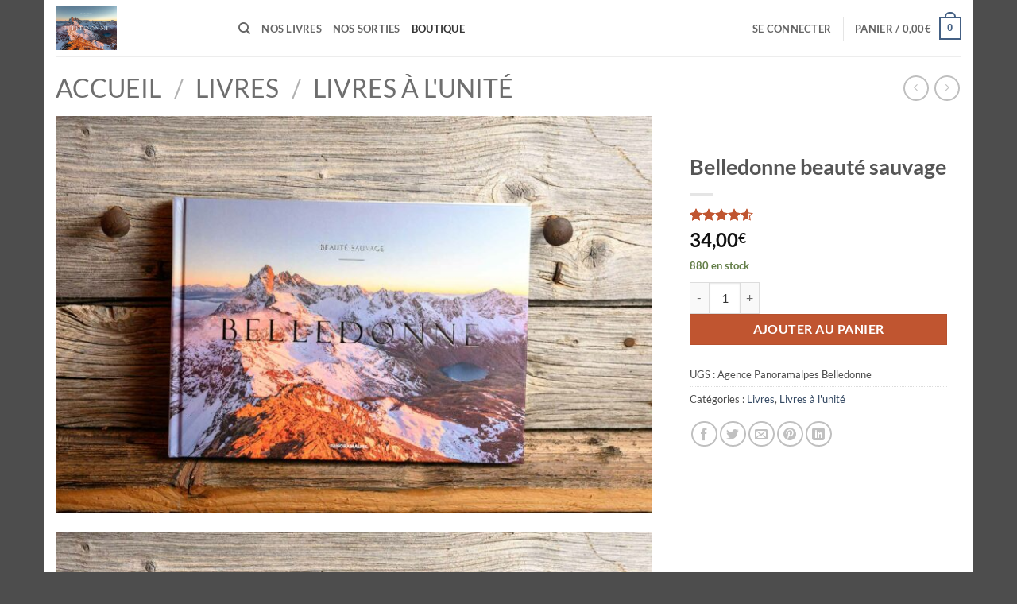

--- FILE ---
content_type: text/html; charset=UTF-8
request_url: https://www.panoramalpes.com/produit/belledonne-beaute-sauvage/
body_size: 44646
content:
<!DOCTYPE html>
<html lang="fr-FR" class="loading-site no-js">
<head>
<meta charset="UTF-8" />
<link rel="profile" href="http://gmpg.org/xfn/11" />
<link rel="pingback" href="https://www.panoramalpes.com/xmlrpc.php" />
<script>(function(html){html.className = html.className.replace(/\bno-js\b/,'js')})(document.documentElement);</script>
<title>Belledonne beauté sauvage &#8211; Agence Panoramalpes</title>
<meta name='robots' content='max-image-preview:large' />
<meta name="viewport" content="width=device-width, initial-scale=1" /><link rel='prefetch' href='https://www.panoramalpes.com/wp-content/themes/flatsome/assets/js/flatsome.js?ver=e2eddd6c228105dac048' />
<link rel='prefetch' href='https://www.panoramalpes.com/wp-content/themes/flatsome/assets/js/chunk.slider.js?ver=3.20.4' />
<link rel='prefetch' href='https://www.panoramalpes.com/wp-content/themes/flatsome/assets/js/chunk.popups.js?ver=3.20.4' />
<link rel='prefetch' href='https://www.panoramalpes.com/wp-content/themes/flatsome/assets/js/chunk.tooltips.js?ver=3.20.4' />
<link rel='prefetch' href='https://www.panoramalpes.com/wp-content/themes/flatsome/assets/js/woocommerce.js?ver=1c9be63d628ff7c3ff4c' />
<link rel="alternate" type="application/rss+xml" title="Agence Panoramalpes &raquo; Flux" href="https://www.panoramalpes.com/feed/" />
<link rel="alternate" type="application/rss+xml" title="Agence Panoramalpes &raquo; Flux des commentaires" href="https://www.panoramalpes.com/comments/feed/" />
<link rel="alternate" type="application/rss+xml" title="Agence Panoramalpes &raquo; Belledonne beauté sauvage Flux des commentaires" href="https://www.panoramalpes.com/produit/belledonne-beaute-sauvage/feed/" />
<link rel="alternate" title="oEmbed (JSON)" type="application/json+oembed" href="https://www.panoramalpes.com/wp-json/oembed/1.0/embed?url=https%3A%2F%2Fwww.panoramalpes.com%2Fproduit%2Fbelledonne-beaute-sauvage%2F" />
<link rel="alternate" title="oEmbed (XML)" type="text/xml+oembed" href="https://www.panoramalpes.com/wp-json/oembed/1.0/embed?url=https%3A%2F%2Fwww.panoramalpes.com%2Fproduit%2Fbelledonne-beaute-sauvage%2F&#038;format=xml" />
<style id='wp-img-auto-sizes-contain-inline-css' type='text/css'>
img:is([sizes=auto i],[sizes^="auto," i]){contain-intrinsic-size:3000px 1500px}
/*# sourceURL=wp-img-auto-sizes-contain-inline-css */
</style>
<!-- <link rel='stylesheet' id='acfwf-wc-cart-block-integration-css' href='https://www.panoramalpes.com/wp-content/plugins/advanced-coupons-for-woocommerce-free/dist/assets/index-467dde24.css?ver=1766038191' type='text/css' media='all' /> -->
<!-- <link rel='stylesheet' id='acfwf-wc-checkout-block-integration-css' href='https://www.panoramalpes.com/wp-content/plugins/advanced-coupons-for-woocommerce-free/dist/assets/index-2a7d8588.css?ver=1766038191' type='text/css' media='all' /> -->
<!-- <link rel='stylesheet' id='contact-form-7-css' href='https://www.panoramalpes.com/wp-content/plugins/contact-form-7/includes/css/styles.css?ver=6.1.4' type='text/css' media='all' /> -->
<!-- <link rel='stylesheet' id='dashicons-css' href='https://www.panoramalpes.com/wp-includes/css/dashicons.min.css?ver=6.9' type='text/css' media='all' /> -->
<!-- <link rel='stylesheet' id='wp-jquery-ui-dialog-css' href='https://www.panoramalpes.com/wp-includes/css/jquery-ui-dialog.min.css?ver=6.9' type='text/css' media='all' /> -->
<!-- <link rel='stylesheet' id='photoswipe-css' href='https://www.panoramalpes.com/wp-content/plugins/woocommerce/assets/css/photoswipe/photoswipe.min.css?ver=10.4.3' type='text/css' media='all' /> -->
<!-- <link rel='stylesheet' id='photoswipe-default-skin-css' href='https://www.panoramalpes.com/wp-content/plugins/woocommerce/assets/css/photoswipe/default-skin/default-skin.min.css?ver=10.4.3' type='text/css' media='all' /> -->
<link rel="stylesheet" type="text/css" href="//www.panoramalpes.com/wp-content/cache/wpfc-minified/kelmp9hh/9nyvs.css" media="all"/>
<style id='woocommerce-inline-inline-css' type='text/css'>
.woocommerce form .form-row .required { visibility: visible; }
/*# sourceURL=woocommerce-inline-inline-css */
</style>
<!-- <link rel='stylesheet' id='flatsome-main-css' href='https://www.panoramalpes.com/wp-content/themes/flatsome/assets/css/flatsome.css?ver=3.20.4' type='text/css' media='all' /> -->
<link rel="stylesheet" type="text/css" href="//www.panoramalpes.com/wp-content/cache/wpfc-minified/m8inqf4b/9nycy.css" media="all"/>
<style id='flatsome-main-inline-css' type='text/css'>
@font-face {
font-family: "fl-icons";
font-display: block;
src: url(https://www.panoramalpes.com/wp-content/themes/flatsome/assets/css/icons/fl-icons.eot?v=3.20.4);
src:
url(https://www.panoramalpes.com/wp-content/themes/flatsome/assets/css/icons/fl-icons.eot#iefix?v=3.20.4) format("embedded-opentype"),
url(https://www.panoramalpes.com/wp-content/themes/flatsome/assets/css/icons/fl-icons.woff2?v=3.20.4) format("woff2"),
url(https://www.panoramalpes.com/wp-content/themes/flatsome/assets/css/icons/fl-icons.ttf?v=3.20.4) format("truetype"),
url(https://www.panoramalpes.com/wp-content/themes/flatsome/assets/css/icons/fl-icons.woff?v=3.20.4) format("woff"),
url(https://www.panoramalpes.com/wp-content/themes/flatsome/assets/css/icons/fl-icons.svg?v=3.20.4#fl-icons) format("svg");
}
/*# sourceURL=flatsome-main-inline-css */
</style>
<!-- <link rel='stylesheet' id='flatsome-shop-css' href='https://www.panoramalpes.com/wp-content/themes/flatsome/assets/css/flatsome-shop.css?ver=3.20.4' type='text/css' media='all' /> -->
<!-- <link rel='stylesheet' id='flatsome-style-css' href='https://www.panoramalpes.com/wp-content/themes/panoramalpes-flatsome/style.css?ver=3.0' type='text/css' media='all' /> -->
<link rel="stylesheet" type="text/css" href="//www.panoramalpes.com/wp-content/cache/wpfc-minified/2c3j14vv/9nycy.css" media="all"/>
<script src='//www.panoramalpes.com/wp-content/cache/wpfc-minified/7zm45uv2/9nycy.js' type="text/javascript"></script>
<!-- <script src="https://www.panoramalpes.com/wp-includes/js/jquery/jquery.min.js?ver=3.7.1" id="jquery-core-js"></script> -->
<!-- <script src="https://www.panoramalpes.com/wp-includes/js/jquery/jquery-migrate.min.js?ver=3.4.1" id="jquery-migrate-js"></script> -->
<!-- <script src="https://www.panoramalpes.com/wp-content/plugins/woocommerce/assets/js/jquery-blockui/jquery.blockUI.min.js?ver=2.7.0-wc.10.4.3" id="wc-jquery-blockui-js" data-wp-strategy="defer"></script> -->
<script id="wc-add-to-cart-js-extra">
var wc_add_to_cart_params = {"ajax_url":"/wp-admin/admin-ajax.php","wc_ajax_url":"/?wc-ajax=%%endpoint%%","i18n_view_cart":"Voir le panier","cart_url":"https://www.panoramalpes.com/panier/","is_cart":"","cart_redirect_after_add":"no"};
//# sourceURL=wc-add-to-cart-js-extra
</script>
<script src='//www.panoramalpes.com/wp-content/cache/wpfc-minified/2y41tjgq/9nyvs.js' type="text/javascript"></script>
<!-- <script src="https://www.panoramalpes.com/wp-content/plugins/woocommerce/assets/js/frontend/add-to-cart.min.js?ver=10.4.3" id="wc-add-to-cart-js" defer data-wp-strategy="defer"></script> -->
<!-- <script src="https://www.panoramalpes.com/wp-content/plugins/woocommerce/assets/js/photoswipe/photoswipe.min.js?ver=4.1.1-wc.10.4.3" id="wc-photoswipe-js" defer data-wp-strategy="defer"></script> -->
<!-- <script src="https://www.panoramalpes.com/wp-content/plugins/woocommerce/assets/js/photoswipe/photoswipe-ui-default.min.js?ver=4.1.1-wc.10.4.3" id="wc-photoswipe-ui-default-js" defer data-wp-strategy="defer"></script> -->
<script id="wc-single-product-js-extra">
var wc_single_product_params = {"i18n_required_rating_text":"Veuillez s\u00e9lectionner une note","i18n_rating_options":["1\u00a0\u00e9toile sur 5","2\u00a0\u00e9toiles sur 5","3\u00a0\u00e9toiles sur 5","4\u00a0\u00e9toiles sur 5","5\u00a0\u00e9toiles sur 5"],"i18n_product_gallery_trigger_text":"Voir la galerie d\u2019images en plein \u00e9cran","review_rating_required":"yes","flexslider":{"rtl":false,"animation":"slide","smoothHeight":true,"directionNav":false,"controlNav":"thumbnails","slideshow":false,"animationSpeed":500,"animationLoop":false,"allowOneSlide":false},"zoom_enabled":"","zoom_options":[],"photoswipe_enabled":"1","photoswipe_options":{"shareEl":false,"closeOnScroll":false,"history":false,"hideAnimationDuration":0,"showAnimationDuration":0},"flexslider_enabled":""};
//# sourceURL=wc-single-product-js-extra
</script>
<script src='//www.panoramalpes.com/wp-content/cache/wpfc-minified/9h243rpb/9nyvs.js' type="text/javascript"></script>
<!-- <script src="https://www.panoramalpes.com/wp-content/plugins/woocommerce/assets/js/frontend/single-product.min.js?ver=10.4.3" id="wc-single-product-js" defer data-wp-strategy="defer"></script> -->
<!-- <script src="https://www.panoramalpes.com/wp-content/plugins/woocommerce/assets/js/js-cookie/js.cookie.min.js?ver=2.1.4-wc.10.4.3" id="wc-js-cookie-js" data-wp-strategy="defer"></script> -->
<link rel="https://api.w.org/" href="https://www.panoramalpes.com/wp-json/" /><link rel="alternate" title="JSON" type="application/json" href="https://www.panoramalpes.com/wp-json/wp/v2/product/4969" /><link rel="EditURI" type="application/rsd+xml" title="RSD" href="https://www.panoramalpes.com/xmlrpc.php?rsd" />
<meta name="generator" content="WordPress 6.9" />
<meta name="generator" content="WooCommerce 10.4.3" />
<link rel="canonical" href="https://www.panoramalpes.com/produit/belledonne-beaute-sauvage/" />
<link rel='shortlink' href='https://www.panoramalpes.com/?p=4969' />
<meta name="generator" content="Advanced Coupons for WooCommerce Free v4.7.1" /><meta name="google-site-verification" content="L2JHXBdN160MdHWWSJJlfPFI12UwOJV8uVStfZWHJCU" />	<noscript><style>.woocommerce-product-gallery{ opacity: 1 !important; }</style></noscript>
<link rel="modulepreload" href="https://www.panoramalpes.com/wp-content/plugins/advanced-coupons-for-woocommerce-free/dist/common/NoticesPlugin.12346420.js"  /><link rel="modulepreload" href="https://www.panoramalpes.com/wp-content/plugins/advanced-coupons-for-woocommerce-free/dist/common/sanitize.7727159a.js"  /><link rel="modulepreload" href="https://www.panoramalpes.com/wp-content/plugins/advanced-coupons-for-woocommerce/dist/common/NoticesPlugin.cbb0e416.js"  /><link rel="modulepreload" href="https://www.panoramalpes.com/wp-content/plugins/advanced-coupons-for-woocommerce-free/dist/common/NoticesPlugin.12346420.js"  /><link rel="modulepreload" href="https://www.panoramalpes.com/wp-content/plugins/advanced-coupons-for-woocommerce-free/dist/common/sanitize.7727159a.js"  /><link rel="modulepreload" href="https://www.panoramalpes.com/wp-content/plugins/advanced-coupons-for-woocommerce/dist/common/NoticesPlugin.cbb0e416.js"  /><style id="custom-css" type="text/css">:root {--primary-color: #446084;--fs-color-primary: #446084;--fs-color-secondary: #C05530;--fs-color-success: #627D47;--fs-color-alert: #b20000;--fs-color-base: #4a4a4a;--fs-experimental-link-color: #334862;--fs-experimental-link-color-hover: #111;}.tooltipster-base {--tooltip-color: #fff;--tooltip-bg-color: #000;}.off-canvas-right .mfp-content, .off-canvas-left .mfp-content {--drawer-width: 300px;}.off-canvas .mfp-content.off-canvas-cart {--drawer-width: 360px;}.container-width, .full-width .ubermenu-nav, .container, .row{max-width: 1890px}.row.row-collapse{max-width: 1860px}.row.row-small{max-width: 1882.5px}.row.row-large{max-width: 1920px}.header-main{height: 71px}#logo img{max-height: 71px}#logo{width:200px;}#logo img{padding:8px 0;}.header-bottom{min-height: 10px}.header-top{min-height: 30px}.transparent .header-main{height: 93px}.transparent #logo img{max-height: 93px}.has-transparent + .page-title:first-of-type,.has-transparent + #main > .page-title,.has-transparent + #main > div > .page-title,.has-transparent + #main .page-header-wrapper:first-of-type .page-title{padding-top: 93px;}.header.show-on-scroll,.stuck .header-main{height:90px!important}.stuck #logo img{max-height: 90px!important}.header-bottom {background-color: #f1f1f1}.header-main .nav > li > a{line-height: 20px }.stuck .header-main .nav > li > a{line-height: 50px }.header-bottom-nav > li > a{line-height: 16px }@media (max-width: 549px) {.header-main{height: 75px}#logo img{max-height: 75px}}body{font-family: Lato, sans-serif;}body {font-weight: 400;font-style: normal;}.nav > li > a {font-family: Lato, sans-serif;}.mobile-sidebar-levels-2 .nav > li > ul > li > a {font-family: Lato, sans-serif;}.nav > li > a,.mobile-sidebar-levels-2 .nav > li > ul > li > a {font-weight: 700;font-style: normal;}h1,h2,h3,h4,h5,h6,.heading-font, .off-canvas-center .nav-sidebar.nav-vertical > li > a{font-family: Lato, sans-serif;}h1,h2,h3,h4,h5,h6,.heading-font,.banner h1,.banner h2 {font-weight: 700;font-style: normal;}.alt-font{font-family: "Dancing Script", sans-serif;}.has-equal-box-heights .box-image {padding-top: 100%;}.shop-page-title.featured-title .title-bg{ background-image: url(https://www.panoramalpes.com/wp-content/uploads/2020/11/presentoir-belledonne.jpg)!important;}@media screen and (min-width: 550px){.products .box-vertical .box-image{min-width: 247px!important;width: 247px!important;}}.page-title-small + main .product-container > .row{padding-top:0;}.nav-vertical-fly-out > li + li {border-top-width: 1px; border-top-style: solid;}.label-new.menu-item > a:after{content:"Nouveau";}.label-hot.menu-item > a:after{content:"Populaire";}.label-sale.menu-item > a:after{content:"En action";}.label-popular.menu-item > a:after{content:"Populaire";}</style>		<style type="text/css" id="wp-custom-css">
.product-lightbox.lightbox-content{max-width:1200px;}
.flickity-viewport{overflow-y:visible;
min-height:350px;}		</style>
<style id="kirki-inline-styles">/* latin-ext */
@font-face {
font-family: 'Lato';
font-style: normal;
font-weight: 400;
font-display: swap;
src: url(https://www.panoramalpes.com/wp-content/fonts/lato/S6uyw4BMUTPHjxAwXjeu.woff2) format('woff2');
unicode-range: U+0100-02BA, U+02BD-02C5, U+02C7-02CC, U+02CE-02D7, U+02DD-02FF, U+0304, U+0308, U+0329, U+1D00-1DBF, U+1E00-1E9F, U+1EF2-1EFF, U+2020, U+20A0-20AB, U+20AD-20C0, U+2113, U+2C60-2C7F, U+A720-A7FF;
}
/* latin */
@font-face {
font-family: 'Lato';
font-style: normal;
font-weight: 400;
font-display: swap;
src: url(https://www.panoramalpes.com/wp-content/fonts/lato/S6uyw4BMUTPHjx4wXg.woff2) format('woff2');
unicode-range: U+0000-00FF, U+0131, U+0152-0153, U+02BB-02BC, U+02C6, U+02DA, U+02DC, U+0304, U+0308, U+0329, U+2000-206F, U+20AC, U+2122, U+2191, U+2193, U+2212, U+2215, U+FEFF, U+FFFD;
}
/* latin-ext */
@font-face {
font-family: 'Lato';
font-style: normal;
font-weight: 700;
font-display: swap;
src: url(https://www.panoramalpes.com/wp-content/fonts/lato/S6u9w4BMUTPHh6UVSwaPGR_p.woff2) format('woff2');
unicode-range: U+0100-02BA, U+02BD-02C5, U+02C7-02CC, U+02CE-02D7, U+02DD-02FF, U+0304, U+0308, U+0329, U+1D00-1DBF, U+1E00-1E9F, U+1EF2-1EFF, U+2020, U+20A0-20AB, U+20AD-20C0, U+2113, U+2C60-2C7F, U+A720-A7FF;
}
/* latin */
@font-face {
font-family: 'Lato';
font-style: normal;
font-weight: 700;
font-display: swap;
src: url(https://www.panoramalpes.com/wp-content/fonts/lato/S6u9w4BMUTPHh6UVSwiPGQ.woff2) format('woff2');
unicode-range: U+0000-00FF, U+0131, U+0152-0153, U+02BB-02BC, U+02C6, U+02DA, U+02DC, U+0304, U+0308, U+0329, U+2000-206F, U+20AC, U+2122, U+2191, U+2193, U+2212, U+2215, U+FEFF, U+FFFD;
}/* vietnamese */
@font-face {
font-family: 'Dancing Script';
font-style: normal;
font-weight: 400;
font-display: swap;
src: url(https://www.panoramalpes.com/wp-content/fonts/dancing-script/If2cXTr6YS-zF4S-kcSWSVi_sxjsohD9F50Ruu7BMSo3Rep8ltA.woff2) format('woff2');
unicode-range: U+0102-0103, U+0110-0111, U+0128-0129, U+0168-0169, U+01A0-01A1, U+01AF-01B0, U+0300-0301, U+0303-0304, U+0308-0309, U+0323, U+0329, U+1EA0-1EF9, U+20AB;
}
/* latin-ext */
@font-face {
font-family: 'Dancing Script';
font-style: normal;
font-weight: 400;
font-display: swap;
src: url(https://www.panoramalpes.com/wp-content/fonts/dancing-script/If2cXTr6YS-zF4S-kcSWSVi_sxjsohD9F50Ruu7BMSo3ROp8ltA.woff2) format('woff2');
unicode-range: U+0100-02BA, U+02BD-02C5, U+02C7-02CC, U+02CE-02D7, U+02DD-02FF, U+0304, U+0308, U+0329, U+1D00-1DBF, U+1E00-1E9F, U+1EF2-1EFF, U+2020, U+20A0-20AB, U+20AD-20C0, U+2113, U+2C60-2C7F, U+A720-A7FF;
}
/* latin */
@font-face {
font-family: 'Dancing Script';
font-style: normal;
font-weight: 400;
font-display: swap;
src: url(https://www.panoramalpes.com/wp-content/fonts/dancing-script/If2cXTr6YS-zF4S-kcSWSVi_sxjsohD9F50Ruu7BMSo3Sup8.woff2) format('woff2');
unicode-range: U+0000-00FF, U+0131, U+0152-0153, U+02BB-02BC, U+02C6, U+02DA, U+02DC, U+0304, U+0308, U+0329, U+2000-206F, U+20AC, U+2122, U+2191, U+2193, U+2212, U+2215, U+FEFF, U+FFFD;
}</style><!-- <link rel='stylesheet' id='wc-blocks-style-css' href='https://www.panoramalpes.com/wp-content/plugins/woocommerce/assets/client/blocks/wc-blocks.css?ver=wc-10.4.3' type='text/css' media='all' /> -->
<link rel="stylesheet" type="text/css" href="//www.panoramalpes.com/wp-content/cache/wpfc-minified/96h2nwlp/9nycy.css" media="all"/>
<style id='global-styles-inline-css' type='text/css'>
:root{--wp--preset--aspect-ratio--square: 1;--wp--preset--aspect-ratio--4-3: 4/3;--wp--preset--aspect-ratio--3-4: 3/4;--wp--preset--aspect-ratio--3-2: 3/2;--wp--preset--aspect-ratio--2-3: 2/3;--wp--preset--aspect-ratio--16-9: 16/9;--wp--preset--aspect-ratio--9-16: 9/16;--wp--preset--color--black: #000000;--wp--preset--color--cyan-bluish-gray: #abb8c3;--wp--preset--color--white: #ffffff;--wp--preset--color--pale-pink: #f78da7;--wp--preset--color--vivid-red: #cf2e2e;--wp--preset--color--luminous-vivid-orange: #ff6900;--wp--preset--color--luminous-vivid-amber: #fcb900;--wp--preset--color--light-green-cyan: #7bdcb5;--wp--preset--color--vivid-green-cyan: #00d084;--wp--preset--color--pale-cyan-blue: #8ed1fc;--wp--preset--color--vivid-cyan-blue: #0693e3;--wp--preset--color--vivid-purple: #9b51e0;--wp--preset--color--primary: #446084;--wp--preset--color--secondary: #C05530;--wp--preset--color--success: #627D47;--wp--preset--color--alert: #b20000;--wp--preset--gradient--vivid-cyan-blue-to-vivid-purple: linear-gradient(135deg,rgb(6,147,227) 0%,rgb(155,81,224) 100%);--wp--preset--gradient--light-green-cyan-to-vivid-green-cyan: linear-gradient(135deg,rgb(122,220,180) 0%,rgb(0,208,130) 100%);--wp--preset--gradient--luminous-vivid-amber-to-luminous-vivid-orange: linear-gradient(135deg,rgb(252,185,0) 0%,rgb(255,105,0) 100%);--wp--preset--gradient--luminous-vivid-orange-to-vivid-red: linear-gradient(135deg,rgb(255,105,0) 0%,rgb(207,46,46) 100%);--wp--preset--gradient--very-light-gray-to-cyan-bluish-gray: linear-gradient(135deg,rgb(238,238,238) 0%,rgb(169,184,195) 100%);--wp--preset--gradient--cool-to-warm-spectrum: linear-gradient(135deg,rgb(74,234,220) 0%,rgb(151,120,209) 20%,rgb(207,42,186) 40%,rgb(238,44,130) 60%,rgb(251,105,98) 80%,rgb(254,248,76) 100%);--wp--preset--gradient--blush-light-purple: linear-gradient(135deg,rgb(255,206,236) 0%,rgb(152,150,240) 100%);--wp--preset--gradient--blush-bordeaux: linear-gradient(135deg,rgb(254,205,165) 0%,rgb(254,45,45) 50%,rgb(107,0,62) 100%);--wp--preset--gradient--luminous-dusk: linear-gradient(135deg,rgb(255,203,112) 0%,rgb(199,81,192) 50%,rgb(65,88,208) 100%);--wp--preset--gradient--pale-ocean: linear-gradient(135deg,rgb(255,245,203) 0%,rgb(182,227,212) 50%,rgb(51,167,181) 100%);--wp--preset--gradient--electric-grass: linear-gradient(135deg,rgb(202,248,128) 0%,rgb(113,206,126) 100%);--wp--preset--gradient--midnight: linear-gradient(135deg,rgb(2,3,129) 0%,rgb(40,116,252) 100%);--wp--preset--font-size--small: 13px;--wp--preset--font-size--medium: 20px;--wp--preset--font-size--large: 36px;--wp--preset--font-size--x-large: 42px;--wp--preset--spacing--20: 0.44rem;--wp--preset--spacing--30: 0.67rem;--wp--preset--spacing--40: 1rem;--wp--preset--spacing--50: 1.5rem;--wp--preset--spacing--60: 2.25rem;--wp--preset--spacing--70: 3.38rem;--wp--preset--spacing--80: 5.06rem;--wp--preset--shadow--natural: 6px 6px 9px rgba(0, 0, 0, 0.2);--wp--preset--shadow--deep: 12px 12px 50px rgba(0, 0, 0, 0.4);--wp--preset--shadow--sharp: 6px 6px 0px rgba(0, 0, 0, 0.2);--wp--preset--shadow--outlined: 6px 6px 0px -3px rgb(255, 255, 255), 6px 6px rgb(0, 0, 0);--wp--preset--shadow--crisp: 6px 6px 0px rgb(0, 0, 0);}:where(body) { margin: 0; }.wp-site-blocks > .alignleft { float: left; margin-right: 2em; }.wp-site-blocks > .alignright { float: right; margin-left: 2em; }.wp-site-blocks > .aligncenter { justify-content: center; margin-left: auto; margin-right: auto; }:where(.is-layout-flex){gap: 0.5em;}:where(.is-layout-grid){gap: 0.5em;}.is-layout-flow > .alignleft{float: left;margin-inline-start: 0;margin-inline-end: 2em;}.is-layout-flow > .alignright{float: right;margin-inline-start: 2em;margin-inline-end: 0;}.is-layout-flow > .aligncenter{margin-left: auto !important;margin-right: auto !important;}.is-layout-constrained > .alignleft{float: left;margin-inline-start: 0;margin-inline-end: 2em;}.is-layout-constrained > .alignright{float: right;margin-inline-start: 2em;margin-inline-end: 0;}.is-layout-constrained > .aligncenter{margin-left: auto !important;margin-right: auto !important;}.is-layout-constrained > :where(:not(.alignleft):not(.alignright):not(.alignfull)){margin-left: auto !important;margin-right: auto !important;}body .is-layout-flex{display: flex;}.is-layout-flex{flex-wrap: wrap;align-items: center;}.is-layout-flex > :is(*, div){margin: 0;}body .is-layout-grid{display: grid;}.is-layout-grid > :is(*, div){margin: 0;}body{padding-top: 0px;padding-right: 0px;padding-bottom: 0px;padding-left: 0px;}a:where(:not(.wp-element-button)){text-decoration: none;}:root :where(.wp-element-button, .wp-block-button__link){background-color: #32373c;border-width: 0;color: #fff;font-family: inherit;font-size: inherit;font-style: inherit;font-weight: inherit;letter-spacing: inherit;line-height: inherit;padding-top: calc(0.667em + 2px);padding-right: calc(1.333em + 2px);padding-bottom: calc(0.667em + 2px);padding-left: calc(1.333em + 2px);text-decoration: none;text-transform: inherit;}.has-black-color{color: var(--wp--preset--color--black) !important;}.has-cyan-bluish-gray-color{color: var(--wp--preset--color--cyan-bluish-gray) !important;}.has-white-color{color: var(--wp--preset--color--white) !important;}.has-pale-pink-color{color: var(--wp--preset--color--pale-pink) !important;}.has-vivid-red-color{color: var(--wp--preset--color--vivid-red) !important;}.has-luminous-vivid-orange-color{color: var(--wp--preset--color--luminous-vivid-orange) !important;}.has-luminous-vivid-amber-color{color: var(--wp--preset--color--luminous-vivid-amber) !important;}.has-light-green-cyan-color{color: var(--wp--preset--color--light-green-cyan) !important;}.has-vivid-green-cyan-color{color: var(--wp--preset--color--vivid-green-cyan) !important;}.has-pale-cyan-blue-color{color: var(--wp--preset--color--pale-cyan-blue) !important;}.has-vivid-cyan-blue-color{color: var(--wp--preset--color--vivid-cyan-blue) !important;}.has-vivid-purple-color{color: var(--wp--preset--color--vivid-purple) !important;}.has-primary-color{color: var(--wp--preset--color--primary) !important;}.has-secondary-color{color: var(--wp--preset--color--secondary) !important;}.has-success-color{color: var(--wp--preset--color--success) !important;}.has-alert-color{color: var(--wp--preset--color--alert) !important;}.has-black-background-color{background-color: var(--wp--preset--color--black) !important;}.has-cyan-bluish-gray-background-color{background-color: var(--wp--preset--color--cyan-bluish-gray) !important;}.has-white-background-color{background-color: var(--wp--preset--color--white) !important;}.has-pale-pink-background-color{background-color: var(--wp--preset--color--pale-pink) !important;}.has-vivid-red-background-color{background-color: var(--wp--preset--color--vivid-red) !important;}.has-luminous-vivid-orange-background-color{background-color: var(--wp--preset--color--luminous-vivid-orange) !important;}.has-luminous-vivid-amber-background-color{background-color: var(--wp--preset--color--luminous-vivid-amber) !important;}.has-light-green-cyan-background-color{background-color: var(--wp--preset--color--light-green-cyan) !important;}.has-vivid-green-cyan-background-color{background-color: var(--wp--preset--color--vivid-green-cyan) !important;}.has-pale-cyan-blue-background-color{background-color: var(--wp--preset--color--pale-cyan-blue) !important;}.has-vivid-cyan-blue-background-color{background-color: var(--wp--preset--color--vivid-cyan-blue) !important;}.has-vivid-purple-background-color{background-color: var(--wp--preset--color--vivid-purple) !important;}.has-primary-background-color{background-color: var(--wp--preset--color--primary) !important;}.has-secondary-background-color{background-color: var(--wp--preset--color--secondary) !important;}.has-success-background-color{background-color: var(--wp--preset--color--success) !important;}.has-alert-background-color{background-color: var(--wp--preset--color--alert) !important;}.has-black-border-color{border-color: var(--wp--preset--color--black) !important;}.has-cyan-bluish-gray-border-color{border-color: var(--wp--preset--color--cyan-bluish-gray) !important;}.has-white-border-color{border-color: var(--wp--preset--color--white) !important;}.has-pale-pink-border-color{border-color: var(--wp--preset--color--pale-pink) !important;}.has-vivid-red-border-color{border-color: var(--wp--preset--color--vivid-red) !important;}.has-luminous-vivid-orange-border-color{border-color: var(--wp--preset--color--luminous-vivid-orange) !important;}.has-luminous-vivid-amber-border-color{border-color: var(--wp--preset--color--luminous-vivid-amber) !important;}.has-light-green-cyan-border-color{border-color: var(--wp--preset--color--light-green-cyan) !important;}.has-vivid-green-cyan-border-color{border-color: var(--wp--preset--color--vivid-green-cyan) !important;}.has-pale-cyan-blue-border-color{border-color: var(--wp--preset--color--pale-cyan-blue) !important;}.has-vivid-cyan-blue-border-color{border-color: var(--wp--preset--color--vivid-cyan-blue) !important;}.has-vivid-purple-border-color{border-color: var(--wp--preset--color--vivid-purple) !important;}.has-primary-border-color{border-color: var(--wp--preset--color--primary) !important;}.has-secondary-border-color{border-color: var(--wp--preset--color--secondary) !important;}.has-success-border-color{border-color: var(--wp--preset--color--success) !important;}.has-alert-border-color{border-color: var(--wp--preset--color--alert) !important;}.has-vivid-cyan-blue-to-vivid-purple-gradient-background{background: var(--wp--preset--gradient--vivid-cyan-blue-to-vivid-purple) !important;}.has-light-green-cyan-to-vivid-green-cyan-gradient-background{background: var(--wp--preset--gradient--light-green-cyan-to-vivid-green-cyan) !important;}.has-luminous-vivid-amber-to-luminous-vivid-orange-gradient-background{background: var(--wp--preset--gradient--luminous-vivid-amber-to-luminous-vivid-orange) !important;}.has-luminous-vivid-orange-to-vivid-red-gradient-background{background: var(--wp--preset--gradient--luminous-vivid-orange-to-vivid-red) !important;}.has-very-light-gray-to-cyan-bluish-gray-gradient-background{background: var(--wp--preset--gradient--very-light-gray-to-cyan-bluish-gray) !important;}.has-cool-to-warm-spectrum-gradient-background{background: var(--wp--preset--gradient--cool-to-warm-spectrum) !important;}.has-blush-light-purple-gradient-background{background: var(--wp--preset--gradient--blush-light-purple) !important;}.has-blush-bordeaux-gradient-background{background: var(--wp--preset--gradient--blush-bordeaux) !important;}.has-luminous-dusk-gradient-background{background: var(--wp--preset--gradient--luminous-dusk) !important;}.has-pale-ocean-gradient-background{background: var(--wp--preset--gradient--pale-ocean) !important;}.has-electric-grass-gradient-background{background: var(--wp--preset--gradient--electric-grass) !important;}.has-midnight-gradient-background{background: var(--wp--preset--gradient--midnight) !important;}.has-small-font-size{font-size: var(--wp--preset--font-size--small) !important;}.has-medium-font-size{font-size: var(--wp--preset--font-size--medium) !important;}.has-large-font-size{font-size: var(--wp--preset--font-size--large) !important;}.has-x-large-font-size{font-size: var(--wp--preset--font-size--x-large) !important;}
/*# sourceURL=global-styles-inline-css */
</style>
<!-- <link rel='stylesheet' id='wc-stripe-blocks-checkout-style-css' href='https://www.panoramalpes.com/wp-content/plugins/woocommerce-gateway-stripe/build/upe-blocks.css?ver=1e1661bb3db973deba05' type='text/css' media='all' /> -->
<!-- <link rel='stylesheet' id='pms-style-front-end-css' href='https://www.panoramalpes.com/wp-content/plugins/paid-member-subscriptions/assets/css/style-front-end.css?ver=2.17.0' type='text/css' media='all' /> -->
<!-- <link rel='stylesheet' id='wc-stripe-upe-classic-css' href='https://www.panoramalpes.com/wp-content/plugins/woocommerce-gateway-stripe/build/upe-classic.css?ver=10.2.0' type='text/css' media='all' /> -->
<!-- <link rel='stylesheet' id='stripelink_styles-css' href='https://www.panoramalpes.com/wp-content/plugins/woocommerce-gateway-stripe/assets/css/stripe-link.css?ver=10.2.0' type='text/css' media='all' /> -->
<link rel="stylesheet" type="text/css" href="//www.panoramalpes.com/wp-content/cache/wpfc-minified/fsv3bbup/9nyvs.css" media="all"/>
</head>
<body class="wp-singular product-template-default single single-product postid-4969 wp-theme-flatsome wp-child-theme-panoramalpes-flatsome theme-flatsome woocommerce woocommerce-page woocommerce-no-js boxed lightbox nav-dropdown-has-arrow nav-dropdown-has-shadow nav-dropdown-has-border mobile-submenu-toggle">
<a class="skip-link screen-reader-text" href="#main">Passer au contenu</a>
<div id="wrapper">
<header id="header" class="header has-sticky sticky-jump">
<div class="header-wrapper">
<div id="masthead" class="header-main ">
<div class="header-inner flex-row container logo-left medium-logo-left" role="navigation">
<!-- Logo -->
<div id="logo" class="flex-col logo">
<!-- Header logo -->
<a href="https://www.panoramalpes.com/" title="Agence Panoramalpes - Photographes éditeurs de beaux livres dans les Alpes." rel="home">
<img width="1020" height="730" src="https://www.panoramalpes.com/wp-content/uploads/2020/11/couverture-livre-belledonne-1-1024x733.jpg" class="header_logo header-logo" alt="Agence Panoramalpes"/><img  width="1020" height="730" src="https://www.panoramalpes.com/wp-content/uploads/2020/11/couverture-livre-belledonne-1-1024x733.jpg" class="header-logo-dark" alt="Agence Panoramalpes"/></a>
</div>
<!-- Mobile Left Elements -->
<div class="flex-col show-for-medium flex-left">
<ul class="mobile-nav nav nav-left ">
<li class="nav-icon has-icon">
<a href="#" class="is-small" data-open="#main-menu" data-pos="right" data-bg="main-menu-overlay" role="button" aria-label="Menu" aria-controls="main-menu" aria-expanded="false" aria-haspopup="dialog" data-flatsome-role-button>
<i class="icon-menu" aria-hidden="true"></i>					</a>
</li>
</ul>
</div>
<!-- Left Elements -->
<div class="flex-col hide-for-medium flex-left
flex-grow">
<ul class="header-nav header-nav-main nav nav-left  nav-uppercase nav-prompts-overlay" >
<li class="header-search header-search-dropdown has-icon has-dropdown menu-item-has-children">
<a href="#" aria-label="Recherche" aria-haspopup="true" aria-expanded="false" aria-controls="ux-search-dropdown" class="nav-top-link is-small"><i class="icon-search" aria-hidden="true"></i></a>
<ul id="ux-search-dropdown" class="nav-dropdown nav-dropdown-default">
<li class="header-search-form search-form html relative has-icon">
<div class="header-search-form-wrapper">
<div class="searchform-wrapper ux-search-box relative is-normal"><form role="search" method="get" class="searchform" action="https://www.panoramalpes.com/">
<div class="flex-row relative">
<div class="flex-col flex-grow">
<label class="screen-reader-text" for="woocommerce-product-search-field-0">Recherche pour :</label>
<input type="search" id="woocommerce-product-search-field-0" class="search-field mb-0" placeholder="Recherche&hellip;" value="" name="s" />
<input type="hidden" name="post_type" value="product" />
</div>
<div class="flex-col">
<button type="submit" value="Recherche" class="ux-search-submit submit-button secondary button  icon mb-0" aria-label="Envoyer">
<i class="icon-search" aria-hidden="true"></i>			</button>
</div>
</div>
<div class="live-search-results text-left z-top"></div>
</form>
</div>	</div>
</li>
</ul>
</li>
<li id="menu-item-294" class="menu-item menu-item-type-post_type menu-item-object-page menu-item-294 menu-item-design-default"><a href="https://www.panoramalpes.com/291-2/" class="nav-top-link">Nos livres</a></li>
<li id="menu-item-7989" class="menu-item menu-item-type-post_type menu-item-object-page menu-item-7989 menu-item-design-default"><a href="https://www.panoramalpes.com/explorer/" class="nav-top-link">Nos sorties</a></li>
<li id="menu-item-8392" class="menu-item menu-item-type-taxonomy menu-item-object-product_cat current-product-ancestor current-menu-parent current-product-parent menu-item-8392 active menu-item-design-default"><a href="https://www.panoramalpes.com/categorie-produit/livres/" class="nav-top-link">boutique</a></li>
</ul>
</div>
<!-- Right Elements -->
<div class="flex-col hide-for-medium flex-right">
<ul class="header-nav header-nav-main nav nav-right  nav-uppercase nav-prompts-overlay">
<li class="account-item has-icon">
<a href="https://www.panoramalpes.com/mon-compte/" class="nav-top-link nav-top-not-logged-in is-small" title="Se connecter" role="button" data-open="#login-form-popup" aria-controls="login-form-popup" aria-expanded="false" aria-haspopup="dialog" data-flatsome-role-button>
<span>
Se connecter			</span>
</a>
</li>
<li class="header-divider"></li><li class="cart-item has-icon has-dropdown">
<a href="https://www.panoramalpes.com/panier/" class="header-cart-link nav-top-link is-small" title="Panier" aria-label="Voir le panier" aria-expanded="false" aria-haspopup="true" role="button" data-flatsome-role-button>
<span class="header-cart-title">
Panier   /      <span class="cart-price"><span class="woocommerce-Price-amount amount"><bdi>0,00<span class="woocommerce-Price-currencySymbol">&euro;</span></bdi></span></span>
</span>
<span class="cart-icon image-icon">
<strong>0</strong>
</span>
</a>
<ul class="nav-dropdown nav-dropdown-default">
<li class="html widget_shopping_cart">
<div class="widget_shopping_cart_content">
<div class="ux-mini-cart-empty flex flex-row-col text-center pt pb">
<div class="ux-mini-cart-empty-icon">
<svg aria-hidden="true" xmlns="http://www.w3.org/2000/svg" viewBox="0 0 17 19" style="opacity:.1;height:80px;">
<path d="M8.5 0C6.7 0 5.3 1.2 5.3 2.7v2H2.1c-.3 0-.6.3-.7.7L0 18.2c0 .4.2.8.6.8h15.7c.4 0 .7-.3.7-.7v-.1L15.6 5.4c0-.3-.3-.6-.7-.6h-3.2v-2c0-1.6-1.4-2.8-3.2-2.8zM6.7 2.7c0-.8.8-1.4 1.8-1.4s1.8.6 1.8 1.4v2H6.7v-2zm7.5 3.4 1.3 11.5h-14L2.8 6.1h2.5v1.4c0 .4.3.7.7.7.4 0 .7-.3.7-.7V6.1h3.5v1.4c0 .4.3.7.7.7s.7-.3.7-.7V6.1h2.6z" fill-rule="evenodd" clip-rule="evenodd" fill="currentColor"></path>
</svg>
</div>
<p class="woocommerce-mini-cart__empty-message empty">Votre panier est vide.</p>
<p class="return-to-shop">
<a class="button primary wc-backward" href="https://www.panoramalpes.com/boutique/">
Retour à la boutique				</a>
</p>
</div>
</div>
</li>
</ul>
</li>
</ul>
</div>
<!-- Mobile Right Elements -->
<div class="flex-col show-for-medium flex-right">
<ul class="mobile-nav nav nav-right ">
<li class="cart-item has-icon">
<a href="https://www.panoramalpes.com/panier/" class="header-cart-link nav-top-link is-small off-canvas-toggle" title="Panier" aria-label="Voir le panier" aria-expanded="false" aria-haspopup="dialog" role="button" data-open="#cart-popup" data-class="off-canvas-cart" data-pos="right" aria-controls="cart-popup" data-flatsome-role-button>
<span class="cart-icon image-icon">
<strong>0</strong>
</span>
</a>
<!-- Cart Sidebar Popup -->
<div id="cart-popup" class="mfp-hide">
<div class="cart-popup-inner inner-padding cart-popup-inner--sticky">
<div class="cart-popup-title text-center">
<span class="heading-font uppercase">Panier</span>
<div class="is-divider"></div>
</div>
<div class="widget_shopping_cart">
<div class="widget_shopping_cart_content">
<div class="ux-mini-cart-empty flex flex-row-col text-center pt pb">
<div class="ux-mini-cart-empty-icon">
<svg aria-hidden="true" xmlns="http://www.w3.org/2000/svg" viewBox="0 0 17 19" style="opacity:.1;height:80px;">
<path d="M8.5 0C6.7 0 5.3 1.2 5.3 2.7v2H2.1c-.3 0-.6.3-.7.7L0 18.2c0 .4.2.8.6.8h15.7c.4 0 .7-.3.7-.7v-.1L15.6 5.4c0-.3-.3-.6-.7-.6h-3.2v-2c0-1.6-1.4-2.8-3.2-2.8zM6.7 2.7c0-.8.8-1.4 1.8-1.4s1.8.6 1.8 1.4v2H6.7v-2zm7.5 3.4 1.3 11.5h-14L2.8 6.1h2.5v1.4c0 .4.3.7.7.7.4 0 .7-.3.7-.7V6.1h3.5v1.4c0 .4.3.7.7.7s.7-.3.7-.7V6.1h2.6z" fill-rule="evenodd" clip-rule="evenodd" fill="currentColor"></path>
</svg>
</div>
<p class="woocommerce-mini-cart__empty-message empty">Votre panier est vide.</p>
<p class="return-to-shop">
<a class="button primary wc-backward" href="https://www.panoramalpes.com/boutique/">
Retour à la boutique				</a>
</p>
</div>
</div>
</div>
</div>
</div>
</li>
</ul>
</div>
</div>
<div class="container"><div class="top-divider full-width"></div></div>
</div>
<div class="header-bg-container fill"><div class="header-bg-image fill"></div><div class="header-bg-color fill"></div></div>		</div>
</header>
<div class="page-title shop-page-title product-page-title">
<div class="page-title-inner flex-row medium-flex-wrap container">
<div class="flex-col flex-grow medium-text-center">
<div class="is-xxlarge">
<nav class="woocommerce-breadcrumb breadcrumbs uppercase" aria-label="Breadcrumb"><a href="https://www.panoramalpes.com">Accueil</a> <span class="divider">&#47;</span> <a href="https://www.panoramalpes.com/categorie-produit/livres/">Livres</a> <span class="divider">&#47;</span> <a href="https://www.panoramalpes.com/categorie-produit/livres/livres-a-lunite/">Livres à l&#039;unité</a></nav></div>
</div>
<div class="flex-col medium-text-center">
<ul class="next-prev-thumbs is-small ">         <li class="prod-dropdown has-dropdown">
<a href="https://www.panoramalpes.com/produit/auvergne-rhone-alpes-patrimoine-nature/" rel="next" class="button icon is-outline circle" aria-label="Next product">
<i class="icon-angle-left" aria-hidden="true"></i>              </a>
<div class="nav-dropdown">
<a title="Auvergne-Rhône-Alpes patrimoine nature" href="https://www.panoramalpes.com/produit/auvergne-rhone-alpes-patrimoine-nature/">
<img width="100" height="100" src="data:image/svg+xml,%3Csvg%20viewBox%3D%220%200%20100%20100%22%20xmlns%3D%22http%3A%2F%2Fwww.w3.org%2F2000%2Fsvg%22%3E%3C%2Fsvg%3E" data-src="https://www.panoramalpes.com/wp-content/uploads/2022/01/couverture-livre-ptrimoine-nature-100x100.jpg" class="lazy-load attachment-woocommerce_gallery_thumbnail size-woocommerce_gallery_thumbnail wp-post-image" alt="" decoding="async" /></a>
</div>
</li>
<li class="prod-dropdown has-dropdown">
<a href="https://www.panoramalpes.com/produit/2-livre-chartreuse-secrete-et-sauvage-copie/" rel="previous" class="button icon is-outline circle" aria-label="Previous product">
<i class="icon-angle-right" aria-hidden="true"></i>              </a>
<div class="nav-dropdown">
<a title="Livre Chartreuse secrète et sauvage" href="https://www.panoramalpes.com/produit/2-livre-chartreuse-secrete-et-sauvage-copie/">
<img width="100" height="100" src="data:image/svg+xml,%3Csvg%20viewBox%3D%220%200%20100%20100%22%20xmlns%3D%22http%3A%2F%2Fwww.w3.org%2F2000%2Fsvg%22%3E%3C%2Fsvg%3E" data-src="https://www.panoramalpes.com/wp-content/uploads/2020/11/presentoir-chartreuse-100x100.jpg" class="lazy-load attachment-woocommerce_gallery_thumbnail size-woocommerce_gallery_thumbnail wp-post-image" alt="" decoding="async" /></a>
</div>
</li>
</ul>	   </div>
</div>
</div>
<main id="main" class="">
<div class="shop-container">
<div class="container">
<div class="woocommerce-notices-wrapper"></div></div>
<div id="product-4969" class="product type-product post-4969 status-publish first instock product_cat-livres product_cat-livres-a-lunite has-post-thumbnail taxable shipping-taxable purchasable product-type-simple">
<div class="product-container">
<div class="product-main">
<div class="row content-row mb-0">
<div class="product-gallery col large-8">
<div class="product-images relative mb-half has-hover woocommerce-product-gallery woocommerce-product-gallery--with-images woocommerce-product-gallery--columns-4 images" data-columns="4">
<div class="badge-container is-larger absolute left top z-1">
</div>
<div class="image-tools absolute top show-on-hover right z-3">
</div>
<div class="woocommerce-product-gallery__wrapper product-gallery-stacked product-gallery-slider slider slider-nav-small mb-half has-image-zoom"
data-flickity-options='{
"cellAlign": "center",
"wrapAround": true,
"autoPlay": false,
"prevNextButtons": false,
"adaptiveHeight": true,
"imagesLoaded": true,
"lazyLoad": 1,
"dragThreshold" : 15,
"pageDots": false,
"rightToLeft": false       }'>
<div data-thumb="https://www.panoramalpes.com/wp-content/uploads/2020/11/presentoir-belledonne-100x100.jpg" data-thumb-alt="Belledonne beauté sauvage" data-thumb-srcset=""  data-thumb-sizes="(max-width: 100px) 100vw, 100px" class="woocommerce-product-gallery__image slide first"><a href="https://www.panoramalpes.com/wp-content/uploads/2020/11/presentoir-belledonne.jpg"><img width="510" height="339" src="https://www.panoramalpes.com/wp-content/uploads/2020/11/presentoir-belledonne-768x511.jpg" class="wp-post-image ux-skip-lazy" alt="Belledonne beauté sauvage" data-caption="" data-src="https://www.panoramalpes.com/wp-content/uploads/2020/11/presentoir-belledonne.jpg" data-large_image="https://www.panoramalpes.com/wp-content/uploads/2020/11/presentoir-belledonne.jpg" data-large_image_width="1600" data-large_image_height="1065" decoding="async" fetchpriority="high" srcset="https://www.panoramalpes.com/wp-content/uploads/2020/11/presentoir-belledonne-768x511.jpg 768w, https://www.panoramalpes.com/wp-content/uploads/2020/11/presentoir-belledonne-300x200.jpg 300w, https://www.panoramalpes.com/wp-content/uploads/2020/11/presentoir-belledonne-500x333.jpg 500w, https://www.panoramalpes.com/wp-content/uploads/2020/11/presentoir-belledonne-1024x682.jpg 1024w, https://www.panoramalpes.com/wp-content/uploads/2020/11/presentoir-belledonne-1536x1022.jpg 1536w, https://www.panoramalpes.com/wp-content/uploads/2020/11/presentoir-belledonne.jpg 1600w" sizes="(max-width: 510px) 100vw, 510px" /></a></div><div data-thumb="https://www.panoramalpes.com/wp-content/uploads/2020/11/presentoir-belledonne-100x100.jpg" data-thumb-alt="Belledonne beauté sauvage – Image 2" data-thumb-srcset=""  data-thumb-sizes="(max-width: 100px) 100vw, 100px" class="woocommerce-product-gallery__image slide"><a href="https://www.panoramalpes.com/wp-content/uploads/2020/11/presentoir-belledonne.jpg"><img width="510" height="339" src="data:image/svg+xml,%3Csvg%20viewBox%3D%220%200%201600%201065%22%20xmlns%3D%22http%3A%2F%2Fwww.w3.org%2F2000%2Fsvg%22%3E%3C%2Fsvg%3E" class="lazy-load " alt="Belledonne beauté sauvage – Image 2" data-caption="" data-src="https://www.panoramalpes.com/wp-content/uploads/2020/11/presentoir-belledonne.jpg" data-large_image="https://www.panoramalpes.com/wp-content/uploads/2020/11/presentoir-belledonne.jpg" data-large_image_width="1600" data-large_image_height="1065" decoding="async" srcset="" data-srcset="https://www.panoramalpes.com/wp-content/uploads/2020/11/presentoir-belledonne-768x511.jpg 768w, https://www.panoramalpes.com/wp-content/uploads/2020/11/presentoir-belledonne-300x200.jpg 300w, https://www.panoramalpes.com/wp-content/uploads/2020/11/presentoir-belledonne-500x333.jpg 500w, https://www.panoramalpes.com/wp-content/uploads/2020/11/presentoir-belledonne-1024x682.jpg 1024w, https://www.panoramalpes.com/wp-content/uploads/2020/11/presentoir-belledonne-1536x1022.jpg 1536w, https://www.panoramalpes.com/wp-content/uploads/2020/11/presentoir-belledonne.jpg 1600w" sizes="(max-width: 510px) 100vw, 510px" /></a></div><div data-thumb="https://www.panoramalpes.com/wp-content/uploads/2020/11/IMG-BELLEDONNE1-1-100x100.jpg" data-thumb-alt="Belledonne beauté sauvage – Image 3" data-thumb-srcset=""  data-thumb-sizes="(max-width: 100px) 100vw, 100px" class="woocommerce-product-gallery__image slide"><a href="https://www.panoramalpes.com/wp-content/uploads/2020/11/IMG-BELLEDONNE1-1.jpg"><img width="510" height="183" src="data:image/svg+xml,%3Csvg%20viewBox%3D%220%200%201273%20455%22%20xmlns%3D%22http%3A%2F%2Fwww.w3.org%2F2000%2Fsvg%22%3E%3C%2Fsvg%3E" class="lazy-load " alt="Belledonne beauté sauvage – Image 3" data-caption="" data-src="https://www.panoramalpes.com/wp-content/uploads/2020/11/IMG-BELLEDONNE1-1.jpg" data-large_image="https://www.panoramalpes.com/wp-content/uploads/2020/11/IMG-BELLEDONNE1-1.jpg" data-large_image_width="1273" data-large_image_height="455" decoding="async" srcset="" data-srcset="https://www.panoramalpes.com/wp-content/uploads/2020/11/IMG-BELLEDONNE1-1-768x275.jpg 768w, https://www.panoramalpes.com/wp-content/uploads/2020/11/IMG-BELLEDONNE1-1-300x107.jpg 300w, https://www.panoramalpes.com/wp-content/uploads/2020/11/IMG-BELLEDONNE1-1-500x179.jpg 500w, https://www.panoramalpes.com/wp-content/uploads/2020/11/IMG-BELLEDONNE1-1-1024x366.jpg 1024w, https://www.panoramalpes.com/wp-content/uploads/2020/11/IMG-BELLEDONNE1-1.jpg 1273w" sizes="(max-width: 510px) 100vw, 510px" /></a></div><div data-thumb="https://www.panoramalpes.com/wp-content/uploads/2020/11/IMG-BELLEDONNE2-1-100x100.jpg" data-thumb-alt="Belledonne beauté sauvage – Image 4" data-thumb-srcset=""  data-thumb-sizes="(max-width: 100px) 100vw, 100px" class="woocommerce-product-gallery__image slide"><a href="https://www.panoramalpes.com/wp-content/uploads/2020/11/IMG-BELLEDONNE2-1.jpg"><img width="510" height="183" src="data:image/svg+xml,%3Csvg%20viewBox%3D%220%200%201273%20455%22%20xmlns%3D%22http%3A%2F%2Fwww.w3.org%2F2000%2Fsvg%22%3E%3C%2Fsvg%3E" class="lazy-load " alt="Belledonne beauté sauvage – Image 4" data-caption="" data-src="https://www.panoramalpes.com/wp-content/uploads/2020/11/IMG-BELLEDONNE2-1.jpg" data-large_image="https://www.panoramalpes.com/wp-content/uploads/2020/11/IMG-BELLEDONNE2-1.jpg" data-large_image_width="1273" data-large_image_height="455" decoding="async" srcset="" data-srcset="https://www.panoramalpes.com/wp-content/uploads/2020/11/IMG-BELLEDONNE2-1-768x275.jpg 768w, https://www.panoramalpes.com/wp-content/uploads/2020/11/IMG-BELLEDONNE2-1-300x107.jpg 300w, https://www.panoramalpes.com/wp-content/uploads/2020/11/IMG-BELLEDONNE2-1-500x179.jpg 500w, https://www.panoramalpes.com/wp-content/uploads/2020/11/IMG-BELLEDONNE2-1-1024x366.jpg 1024w, https://www.panoramalpes.com/wp-content/uploads/2020/11/IMG-BELLEDONNE2-1.jpg 1273w" sizes="auto, (max-width: 510px) 100vw, 510px" /></a></div><div data-thumb="https://www.panoramalpes.com/wp-content/uploads/2020/11/IMG-BELLEDONNE3-1-100x100.jpg" data-thumb-alt="Belledonne beauté sauvage – Image 5" data-thumb-srcset=""  data-thumb-sizes="(max-width: 100px) 100vw, 100px" class="woocommerce-product-gallery__image slide"><a href="https://www.panoramalpes.com/wp-content/uploads/2020/11/IMG-BELLEDONNE3-1.jpg"><img width="510" height="183" src="data:image/svg+xml,%3Csvg%20viewBox%3D%220%200%201273%20455%22%20xmlns%3D%22http%3A%2F%2Fwww.w3.org%2F2000%2Fsvg%22%3E%3C%2Fsvg%3E" class="lazy-load " alt="Belledonne beauté sauvage – Image 5" data-caption="" data-src="https://www.panoramalpes.com/wp-content/uploads/2020/11/IMG-BELLEDONNE3-1.jpg" data-large_image="https://www.panoramalpes.com/wp-content/uploads/2020/11/IMG-BELLEDONNE3-1.jpg" data-large_image_width="1273" data-large_image_height="455" decoding="async" srcset="" data-srcset="https://www.panoramalpes.com/wp-content/uploads/2020/11/IMG-BELLEDONNE3-1-768x275.jpg 768w, https://www.panoramalpes.com/wp-content/uploads/2020/11/IMG-BELLEDONNE3-1-300x107.jpg 300w, https://www.panoramalpes.com/wp-content/uploads/2020/11/IMG-BELLEDONNE3-1-500x179.jpg 500w, https://www.panoramalpes.com/wp-content/uploads/2020/11/IMG-BELLEDONNE3-1-1024x366.jpg 1024w, https://www.panoramalpes.com/wp-content/uploads/2020/11/IMG-BELLEDONNE3-1.jpg 1273w" sizes="auto, (max-width: 510px) 100vw, 510px" /></a></div><div data-thumb="https://www.panoramalpes.com/wp-content/uploads/2020/11/IMG-BELLEDONNE4-1-100x100.jpg" data-thumb-alt="Belledonne beauté sauvage – Image 6" data-thumb-srcset=""  data-thumb-sizes="(max-width: 100px) 100vw, 100px" class="woocommerce-product-gallery__image slide"><a href="https://www.panoramalpes.com/wp-content/uploads/2020/11/IMG-BELLEDONNE4-1.jpg"><img width="510" height="183" src="data:image/svg+xml,%3Csvg%20viewBox%3D%220%200%201273%20455%22%20xmlns%3D%22http%3A%2F%2Fwww.w3.org%2F2000%2Fsvg%22%3E%3C%2Fsvg%3E" class="lazy-load " alt="Belledonne beauté sauvage – Image 6" data-caption="" data-src="https://www.panoramalpes.com/wp-content/uploads/2020/11/IMG-BELLEDONNE4-1.jpg" data-large_image="https://www.panoramalpes.com/wp-content/uploads/2020/11/IMG-BELLEDONNE4-1.jpg" data-large_image_width="1273" data-large_image_height="455" decoding="async" srcset="" data-srcset="https://www.panoramalpes.com/wp-content/uploads/2020/11/IMG-BELLEDONNE4-1-768x275.jpg 768w, https://www.panoramalpes.com/wp-content/uploads/2020/11/IMG-BELLEDONNE4-1-300x107.jpg 300w, https://www.panoramalpes.com/wp-content/uploads/2020/11/IMG-BELLEDONNE4-1-500x179.jpg 500w, https://www.panoramalpes.com/wp-content/uploads/2020/11/IMG-BELLEDONNE4-1-1024x366.jpg 1024w, https://www.panoramalpes.com/wp-content/uploads/2020/11/IMG-BELLEDONNE4-1.jpg 1273w" sizes="auto, (max-width: 510px) 100vw, 510px" /></a></div><div data-thumb="https://www.panoramalpes.com/wp-content/uploads/2020/11/IMG-BELLEDONNE5-1-100x100.jpg" data-thumb-alt="Belledonne beauté sauvage – Image 7" data-thumb-srcset=""  data-thumb-sizes="(max-width: 100px) 100vw, 100px" class="woocommerce-product-gallery__image slide"><a href="https://www.panoramalpes.com/wp-content/uploads/2020/11/IMG-BELLEDONNE5-1.jpg"><img width="510" height="183" src="data:image/svg+xml,%3Csvg%20viewBox%3D%220%200%201273%20455%22%20xmlns%3D%22http%3A%2F%2Fwww.w3.org%2F2000%2Fsvg%22%3E%3C%2Fsvg%3E" class="lazy-load " alt="Belledonne beauté sauvage – Image 7" data-caption="" data-src="https://www.panoramalpes.com/wp-content/uploads/2020/11/IMG-BELLEDONNE5-1.jpg" data-large_image="https://www.panoramalpes.com/wp-content/uploads/2020/11/IMG-BELLEDONNE5-1.jpg" data-large_image_width="1273" data-large_image_height="455" decoding="async" srcset="" data-srcset="https://www.panoramalpes.com/wp-content/uploads/2020/11/IMG-BELLEDONNE5-1-768x275.jpg 768w, https://www.panoramalpes.com/wp-content/uploads/2020/11/IMG-BELLEDONNE5-1-300x107.jpg 300w, https://www.panoramalpes.com/wp-content/uploads/2020/11/IMG-BELLEDONNE5-1-500x179.jpg 500w, https://www.panoramalpes.com/wp-content/uploads/2020/11/IMG-BELLEDONNE5-1-1024x366.jpg 1024w, https://www.panoramalpes.com/wp-content/uploads/2020/11/IMG-BELLEDONNE5-1.jpg 1273w" sizes="auto, (max-width: 510px) 100vw, 510px" /></a></div><div data-thumb="https://www.panoramalpes.com/wp-content/uploads/2020/11/IMG-BELLEDONNE6-1-100x100.jpg" data-thumb-alt="Belledonne beauté sauvage – Image 8" data-thumb-srcset=""  data-thumb-sizes="(max-width: 100px) 100vw, 100px" class="woocommerce-product-gallery__image slide"><a href="https://www.panoramalpes.com/wp-content/uploads/2020/11/IMG-BELLEDONNE6-1.jpg"><img width="510" height="183" src="data:image/svg+xml,%3Csvg%20viewBox%3D%220%200%201273%20455%22%20xmlns%3D%22http%3A%2F%2Fwww.w3.org%2F2000%2Fsvg%22%3E%3C%2Fsvg%3E" class="lazy-load " alt="Belledonne beauté sauvage – Image 8" data-caption="" data-src="https://www.panoramalpes.com/wp-content/uploads/2020/11/IMG-BELLEDONNE6-1.jpg" data-large_image="https://www.panoramalpes.com/wp-content/uploads/2020/11/IMG-BELLEDONNE6-1.jpg" data-large_image_width="1273" data-large_image_height="455" decoding="async" srcset="" data-srcset="https://www.panoramalpes.com/wp-content/uploads/2020/11/IMG-BELLEDONNE6-1-768x275.jpg 768w, https://www.panoramalpes.com/wp-content/uploads/2020/11/IMG-BELLEDONNE6-1-300x107.jpg 300w, https://www.panoramalpes.com/wp-content/uploads/2020/11/IMG-BELLEDONNE6-1-500x179.jpg 500w, https://www.panoramalpes.com/wp-content/uploads/2020/11/IMG-BELLEDONNE6-1-1024x366.jpg 1024w, https://www.panoramalpes.com/wp-content/uploads/2020/11/IMG-BELLEDONNE6-1.jpg 1273w" sizes="auto, (max-width: 510px) 100vw, 510px" /></a></div><div data-thumb="https://www.panoramalpes.com/wp-content/uploads/2020/11/IMG-BELLEDONNE7-100x100.jpg" data-thumb-alt="Belledonne beauté sauvage – Image 9" data-thumb-srcset=""  data-thumb-sizes="(max-width: 100px) 100vw, 100px" class="woocommerce-product-gallery__image slide"><a href="https://www.panoramalpes.com/wp-content/uploads/2020/11/IMG-BELLEDONNE7.jpg"><img width="510" height="183" src="data:image/svg+xml,%3Csvg%20viewBox%3D%220%200%201273%20455%22%20xmlns%3D%22http%3A%2F%2Fwww.w3.org%2F2000%2Fsvg%22%3E%3C%2Fsvg%3E" class="lazy-load " alt="Belledonne beauté sauvage – Image 9" data-caption="" data-src="https://www.panoramalpes.com/wp-content/uploads/2020/11/IMG-BELLEDONNE7.jpg" data-large_image="https://www.panoramalpes.com/wp-content/uploads/2020/11/IMG-BELLEDONNE7.jpg" data-large_image_width="1273" data-large_image_height="455" decoding="async" srcset="" data-srcset="https://www.panoramalpes.com/wp-content/uploads/2020/11/IMG-BELLEDONNE7-768x275.jpg 768w, https://www.panoramalpes.com/wp-content/uploads/2020/11/IMG-BELLEDONNE7-300x107.jpg 300w, https://www.panoramalpes.com/wp-content/uploads/2020/11/IMG-BELLEDONNE7-500x179.jpg 500w, https://www.panoramalpes.com/wp-content/uploads/2020/11/IMG-BELLEDONNE7-1024x366.jpg 1024w, https://www.panoramalpes.com/wp-content/uploads/2020/11/IMG-BELLEDONNE7.jpg 1273w" sizes="auto, (max-width: 510px) 100vw, 510px" /></a></div><div data-thumb="https://www.panoramalpes.com/wp-content/uploads/2020/11/IMG-BELLEDONNE8-100x100.jpg" data-thumb-alt="Belledonne beauté sauvage – Image 10" data-thumb-srcset=""  data-thumb-sizes="(max-width: 100px) 100vw, 100px" class="woocommerce-product-gallery__image slide"><a href="https://www.panoramalpes.com/wp-content/uploads/2020/11/IMG-BELLEDONNE8.jpg"><img width="510" height="183" src="data:image/svg+xml,%3Csvg%20viewBox%3D%220%200%201273%20455%22%20xmlns%3D%22http%3A%2F%2Fwww.w3.org%2F2000%2Fsvg%22%3E%3C%2Fsvg%3E" class="lazy-load " alt="Belledonne beauté sauvage – Image 10" data-caption="" data-src="https://www.panoramalpes.com/wp-content/uploads/2020/11/IMG-BELLEDONNE8.jpg" data-large_image="https://www.panoramalpes.com/wp-content/uploads/2020/11/IMG-BELLEDONNE8.jpg" data-large_image_width="1273" data-large_image_height="455" decoding="async" srcset="" data-srcset="https://www.panoramalpes.com/wp-content/uploads/2020/11/IMG-BELLEDONNE8-768x275.jpg 768w, https://www.panoramalpes.com/wp-content/uploads/2020/11/IMG-BELLEDONNE8-300x107.jpg 300w, https://www.panoramalpes.com/wp-content/uploads/2020/11/IMG-BELLEDONNE8-500x179.jpg 500w, https://www.panoramalpes.com/wp-content/uploads/2020/11/IMG-BELLEDONNE8-1024x366.jpg 1024w, https://www.panoramalpes.com/wp-content/uploads/2020/11/IMG-BELLEDONNE8.jpg 1273w" sizes="auto, (max-width: 510px) 100vw, 510px" /></a></div><div data-thumb="https://www.panoramalpes.com/wp-content/uploads/2020/11/IMG-BELLEDONNE9-100x100.jpg" data-thumb-alt="Belledonne beauté sauvage – Image 11" data-thumb-srcset=""  data-thumb-sizes="(max-width: 100px) 100vw, 100px" class="woocommerce-product-gallery__image slide"><a href="https://www.panoramalpes.com/wp-content/uploads/2020/11/IMG-BELLEDONNE9.jpg"><img width="510" height="183" src="data:image/svg+xml,%3Csvg%20viewBox%3D%220%200%201273%20455%22%20xmlns%3D%22http%3A%2F%2Fwww.w3.org%2F2000%2Fsvg%22%3E%3C%2Fsvg%3E" class="lazy-load " alt="Belledonne beauté sauvage – Image 11" data-caption="" data-src="https://www.panoramalpes.com/wp-content/uploads/2020/11/IMG-BELLEDONNE9.jpg" data-large_image="https://www.panoramalpes.com/wp-content/uploads/2020/11/IMG-BELLEDONNE9.jpg" data-large_image_width="1273" data-large_image_height="455" decoding="async" srcset="" data-srcset="https://www.panoramalpes.com/wp-content/uploads/2020/11/IMG-BELLEDONNE9-768x275.jpg 768w, https://www.panoramalpes.com/wp-content/uploads/2020/11/IMG-BELLEDONNE9-300x107.jpg 300w, https://www.panoramalpes.com/wp-content/uploads/2020/11/IMG-BELLEDONNE9-500x179.jpg 500w, https://www.panoramalpes.com/wp-content/uploads/2020/11/IMG-BELLEDONNE9-1024x366.jpg 1024w, https://www.panoramalpes.com/wp-content/uploads/2020/11/IMG-BELLEDONNE9.jpg 1273w" sizes="auto, (max-width: 510px) 100vw, 510px" /></a></div><div data-thumb="https://www.panoramalpes.com/wp-content/uploads/2020/11/IMG-BELLEDONNE10-100x100.jpg" data-thumb-alt="Belledonne beauté sauvage – Image 12" data-thumb-srcset=""  data-thumb-sizes="(max-width: 100px) 100vw, 100px" class="woocommerce-product-gallery__image slide"><a href="https://www.panoramalpes.com/wp-content/uploads/2020/11/IMG-BELLEDONNE10.jpg"><img width="510" height="183" src="data:image/svg+xml,%3Csvg%20viewBox%3D%220%200%201273%20455%22%20xmlns%3D%22http%3A%2F%2Fwww.w3.org%2F2000%2Fsvg%22%3E%3C%2Fsvg%3E" class="lazy-load " alt="Belledonne beauté sauvage – Image 12" data-caption="" data-src="https://www.panoramalpes.com/wp-content/uploads/2020/11/IMG-BELLEDONNE10.jpg" data-large_image="https://www.panoramalpes.com/wp-content/uploads/2020/11/IMG-BELLEDONNE10.jpg" data-large_image_width="1273" data-large_image_height="455" decoding="async" srcset="" data-srcset="https://www.panoramalpes.com/wp-content/uploads/2020/11/IMG-BELLEDONNE10-768x275.jpg 768w, https://www.panoramalpes.com/wp-content/uploads/2020/11/IMG-BELLEDONNE10-300x107.jpg 300w, https://www.panoramalpes.com/wp-content/uploads/2020/11/IMG-BELLEDONNE10-500x179.jpg 500w, https://www.panoramalpes.com/wp-content/uploads/2020/11/IMG-BELLEDONNE10-1024x366.jpg 1024w, https://www.panoramalpes.com/wp-content/uploads/2020/11/IMG-BELLEDONNE10.jpg 1273w" sizes="auto, (max-width: 510px) 100vw, 510px" /></a></div><div data-thumb="https://www.panoramalpes.com/wp-content/uploads/2020/11/IMG-BELLEDONNE11-100x100.jpg" data-thumb-alt="Belledonne beauté sauvage – Image 13" data-thumb-srcset=""  data-thumb-sizes="(max-width: 100px) 100vw, 100px" class="woocommerce-product-gallery__image slide"><a href="https://www.panoramalpes.com/wp-content/uploads/2020/11/IMG-BELLEDONNE11.jpg"><img width="510" height="183" src="data:image/svg+xml,%3Csvg%20viewBox%3D%220%200%201273%20455%22%20xmlns%3D%22http%3A%2F%2Fwww.w3.org%2F2000%2Fsvg%22%3E%3C%2Fsvg%3E" class="lazy-load " alt="Belledonne beauté sauvage – Image 13" data-caption="" data-src="https://www.panoramalpes.com/wp-content/uploads/2020/11/IMG-BELLEDONNE11.jpg" data-large_image="https://www.panoramalpes.com/wp-content/uploads/2020/11/IMG-BELLEDONNE11.jpg" data-large_image_width="1273" data-large_image_height="455" decoding="async" srcset="" data-srcset="https://www.panoramalpes.com/wp-content/uploads/2020/11/IMG-BELLEDONNE11-768x275.jpg 768w, https://www.panoramalpes.com/wp-content/uploads/2020/11/IMG-BELLEDONNE11-300x107.jpg 300w, https://www.panoramalpes.com/wp-content/uploads/2020/11/IMG-BELLEDONNE11-500x179.jpg 500w, https://www.panoramalpes.com/wp-content/uploads/2020/11/IMG-BELLEDONNE11-1024x366.jpg 1024w, https://www.panoramalpes.com/wp-content/uploads/2020/11/IMG-BELLEDONNE11.jpg 1273w" sizes="auto, (max-width: 510px) 100vw, 510px" /></a></div><div data-thumb="https://www.panoramalpes.com/wp-content/uploads/2020/11/IMG-BELLEDONNE12-1-100x100.jpg" data-thumb-alt="Belledonne beauté sauvage – Image 14" data-thumb-srcset=""  data-thumb-sizes="(max-width: 100px) 100vw, 100px" class="woocommerce-product-gallery__image slide"><a href="https://www.panoramalpes.com/wp-content/uploads/2020/11/IMG-BELLEDONNE12-1.jpg"><img width="510" height="183" src="data:image/svg+xml,%3Csvg%20viewBox%3D%220%200%201273%20455%22%20xmlns%3D%22http%3A%2F%2Fwww.w3.org%2F2000%2Fsvg%22%3E%3C%2Fsvg%3E" class="lazy-load " alt="Belledonne beauté sauvage – Image 14" data-caption="" data-src="https://www.panoramalpes.com/wp-content/uploads/2020/11/IMG-BELLEDONNE12-1.jpg" data-large_image="https://www.panoramalpes.com/wp-content/uploads/2020/11/IMG-BELLEDONNE12-1.jpg" data-large_image_width="1273" data-large_image_height="455" decoding="async" srcset="" data-srcset="https://www.panoramalpes.com/wp-content/uploads/2020/11/IMG-BELLEDONNE12-1-768x275.jpg 768w, https://www.panoramalpes.com/wp-content/uploads/2020/11/IMG-BELLEDONNE12-1-300x107.jpg 300w, https://www.panoramalpes.com/wp-content/uploads/2020/11/IMG-BELLEDONNE12-1-500x179.jpg 500w, https://www.panoramalpes.com/wp-content/uploads/2020/11/IMG-BELLEDONNE12-1-1024x366.jpg 1024w, https://www.panoramalpes.com/wp-content/uploads/2020/11/IMG-BELLEDONNE12-1.jpg 1273w" sizes="auto, (max-width: 510px) 100vw, 510px" /></a></div>  </div>
</div>
<div class="show-for-medium product-gallery-stacked-thumbnails">
<div class="product-thumbnails thumbnails slider row row-small row-slider slider-nav-small small-columns-4"
data-flickity-options='{
"cellAlign": "left",
"wrapAround": false,
"autoPlay": false,
"prevNextButtons": true,
"asNavFor": ".product-gallery-slider",
"percentPosition": true,
"imagesLoaded": true,
"pageDots": false,
"rightToLeft": false,
"contain": true
}'>
<div class="col is-nav-selected first">
<a>
<img src="https://www.panoramalpes.com/wp-content/uploads/2020/11/presentoir-belledonne-247x296.jpg" alt="" width="247" height="296" class="attachment-woocommerce_thumbnail" />				</a>
</div><div class="col"><a><img src="data:image/svg+xml,%3Csvg%20viewBox%3D%220%200%20247%20296%22%20xmlns%3D%22http%3A%2F%2Fwww.w3.org%2F2000%2Fsvg%22%3E%3C%2Fsvg%3E" data-src="https://www.panoramalpes.com/wp-content/uploads/2020/11/presentoir-belledonne-247x296.jpg" alt="" width="247" height="296"  class="lazy-load attachment-woocommerce_thumbnail" /></a></div><div class="col"><a><img src="data:image/svg+xml,%3Csvg%20viewBox%3D%220%200%20247%20296%22%20xmlns%3D%22http%3A%2F%2Fwww.w3.org%2F2000%2Fsvg%22%3E%3C%2Fsvg%3E" data-src="https://www.panoramalpes.com/wp-content/uploads/2020/11/IMG-BELLEDONNE1-1-247x296.jpg" alt="" width="247" height="296"  class="lazy-load attachment-woocommerce_thumbnail" /></a></div><div class="col"><a><img src="data:image/svg+xml,%3Csvg%20viewBox%3D%220%200%20247%20296%22%20xmlns%3D%22http%3A%2F%2Fwww.w3.org%2F2000%2Fsvg%22%3E%3C%2Fsvg%3E" data-src="https://www.panoramalpes.com/wp-content/uploads/2020/11/IMG-BELLEDONNE2-1-247x296.jpg" alt="" width="247" height="296"  class="lazy-load attachment-woocommerce_thumbnail" /></a></div><div class="col"><a><img src="data:image/svg+xml,%3Csvg%20viewBox%3D%220%200%20247%20296%22%20xmlns%3D%22http%3A%2F%2Fwww.w3.org%2F2000%2Fsvg%22%3E%3C%2Fsvg%3E" data-src="https://www.panoramalpes.com/wp-content/uploads/2020/11/IMG-BELLEDONNE3-1-247x296.jpg" alt="" width="247" height="296"  class="lazy-load attachment-woocommerce_thumbnail" /></a></div><div class="col"><a><img src="data:image/svg+xml,%3Csvg%20viewBox%3D%220%200%20247%20296%22%20xmlns%3D%22http%3A%2F%2Fwww.w3.org%2F2000%2Fsvg%22%3E%3C%2Fsvg%3E" data-src="https://www.panoramalpes.com/wp-content/uploads/2020/11/IMG-BELLEDONNE4-1-247x296.jpg" alt="" width="247" height="296"  class="lazy-load attachment-woocommerce_thumbnail" /></a></div><div class="col"><a><img src="data:image/svg+xml,%3Csvg%20viewBox%3D%220%200%20247%20296%22%20xmlns%3D%22http%3A%2F%2Fwww.w3.org%2F2000%2Fsvg%22%3E%3C%2Fsvg%3E" data-src="https://www.panoramalpes.com/wp-content/uploads/2020/11/IMG-BELLEDONNE5-1-247x296.jpg" alt="" width="247" height="296"  class="lazy-load attachment-woocommerce_thumbnail" /></a></div><div class="col"><a><img src="data:image/svg+xml,%3Csvg%20viewBox%3D%220%200%20247%20296%22%20xmlns%3D%22http%3A%2F%2Fwww.w3.org%2F2000%2Fsvg%22%3E%3C%2Fsvg%3E" data-src="https://www.panoramalpes.com/wp-content/uploads/2020/11/IMG-BELLEDONNE6-1-247x296.jpg" alt="" width="247" height="296"  class="lazy-load attachment-woocommerce_thumbnail" /></a></div><div class="col"><a><img src="data:image/svg+xml,%3Csvg%20viewBox%3D%220%200%20247%20296%22%20xmlns%3D%22http%3A%2F%2Fwww.w3.org%2F2000%2Fsvg%22%3E%3C%2Fsvg%3E" data-src="https://www.panoramalpes.com/wp-content/uploads/2020/11/IMG-BELLEDONNE7-247x296.jpg" alt="" width="247" height="296"  class="lazy-load attachment-woocommerce_thumbnail" /></a></div><div class="col"><a><img src="data:image/svg+xml,%3Csvg%20viewBox%3D%220%200%20247%20296%22%20xmlns%3D%22http%3A%2F%2Fwww.w3.org%2F2000%2Fsvg%22%3E%3C%2Fsvg%3E" data-src="https://www.panoramalpes.com/wp-content/uploads/2020/11/IMG-BELLEDONNE8-247x296.jpg" alt="" width="247" height="296"  class="lazy-load attachment-woocommerce_thumbnail" /></a></div><div class="col"><a><img src="data:image/svg+xml,%3Csvg%20viewBox%3D%220%200%20247%20296%22%20xmlns%3D%22http%3A%2F%2Fwww.w3.org%2F2000%2Fsvg%22%3E%3C%2Fsvg%3E" data-src="https://www.panoramalpes.com/wp-content/uploads/2020/11/IMG-BELLEDONNE9-247x296.jpg" alt="" width="247" height="296"  class="lazy-load attachment-woocommerce_thumbnail" /></a></div><div class="col"><a><img src="data:image/svg+xml,%3Csvg%20viewBox%3D%220%200%20247%20296%22%20xmlns%3D%22http%3A%2F%2Fwww.w3.org%2F2000%2Fsvg%22%3E%3C%2Fsvg%3E" data-src="https://www.panoramalpes.com/wp-content/uploads/2020/11/IMG-BELLEDONNE10-247x296.jpg" alt="" width="247" height="296"  class="lazy-load attachment-woocommerce_thumbnail" /></a></div><div class="col"><a><img src="data:image/svg+xml,%3Csvg%20viewBox%3D%220%200%20247%20296%22%20xmlns%3D%22http%3A%2F%2Fwww.w3.org%2F2000%2Fsvg%22%3E%3C%2Fsvg%3E" data-src="https://www.panoramalpes.com/wp-content/uploads/2020/11/IMG-BELLEDONNE11-247x296.jpg" alt="" width="247" height="296"  class="lazy-load attachment-woocommerce_thumbnail" /></a></div><div class="col"><a><img src="data:image/svg+xml,%3Csvg%20viewBox%3D%220%200%20247%20296%22%20xmlns%3D%22http%3A%2F%2Fwww.w3.org%2F2000%2Fsvg%22%3E%3C%2Fsvg%3E" data-src="https://www.panoramalpes.com/wp-content/uploads/2020/11/IMG-BELLEDONNE12-1-247x296.jpg" alt="" width="247" height="296"  class="lazy-load attachment-woocommerce_thumbnail" /></a></div>	</div>
</div>
</div>
<div class="product-info summary col-fit col entry-summary product-summary">
<div class="is-sticky-column"><div class="is-sticky-column__inner">	        <div class="product-stacked-info">
<h1 class="product-title product_title entry-title">
Belledonne beauté sauvage</h1>
<div class="is-divider small"></div>
<div class="woocommerce-product-rating">
<a href="#reviews" class="woocommerce-review-link" rel="nofollow"><div class="star-rating" role="img" aria-label="Note 4.5 sur 5"><span style="width:90%">Noté <strong class="rating">4.5</strong> sur 5 basé sur <span class="rating">2</span> notations client</span></div></a>			</div>
<div class="price-wrapper">
<p class="price product-page-price ">
<span class="woocommerce-Price-amount amount"><bdi>34,00<span class="woocommerce-Price-currencySymbol">&euro;</span></bdi></span></p>
</div>
<p class="stock in-stock">880 en stock</p>
<form class="cart" action="https://www.panoramalpes.com/produit/belledonne-beaute-sauvage/" method="post" enctype='multipart/form-data'>
<div class="ux-quantity quantity buttons_added">
<input type="button" value="-" class="ux-quantity__button ux-quantity__button--minus button minus is-form" aria-label="Réduire la quantité de Belledonne beauté sauvage">				<label class="screen-reader-text" for="quantity_695cceeb7345a">quantité de Belledonne beauté sauvage</label>
<input
type="number"
id="quantity_695cceeb7345a"
class="input-text qty text"
name="quantity"
value="1"
aria-label="Quantité de produits"
min="1"
max=""
step="1"
placeholder=""
inputmode="numeric"
autocomplete="off"
/>
<input type="button" value="+" class="ux-quantity__button ux-quantity__button--plus button plus is-form" aria-label="Augmenter la quantité de Belledonne beauté sauvage">	</div>
<button type="submit" name="add-to-cart" value="4969" class="single_add_to_cart_button button alt">Ajouter au panier</button>
</form>
<div class="product_meta">
<span class="sku_wrapper">UGS : <span class="sku">Agence Panoramalpes Belledonne</span></span>
<span class="posted_in">Catégories : <a href="https://www.panoramalpes.com/categorie-produit/livres/" rel="tag">Livres</a>, <a href="https://www.panoramalpes.com/categorie-produit/livres/livres-a-lunite/" rel="tag">Livres à l'unité</a></span>
</div>
<div class="social-icons share-icons share-row relative icon-style-outline" ><a href="whatsapp://send?text=Belledonne%20beaut%C3%A9%20sauvage - https://www.panoramalpes.com/produit/belledonne-beaute-sauvage/" data-action="share/whatsapp/share" class="icon button circle is-outline tooltip whatsapp show-for-medium" title="Partager sur WhatsApp" aria-label="Partager sur WhatsApp"><i class="icon-whatsapp" aria-hidden="true"></i></a><a href="https://www.facebook.com/sharer.php?u=https://www.panoramalpes.com/produit/belledonne-beaute-sauvage/" data-label="Facebook" onclick="window.open(this.href,this.title,'width=500,height=500,top=300px,left=300px'); return false;" target="_blank" class="icon button circle is-outline tooltip facebook" title="Partager sur Facebook" aria-label="Partager sur Facebook" rel="noopener nofollow"><i class="icon-facebook" aria-hidden="true"></i></a><a href="https://twitter.com/share?url=https://www.panoramalpes.com/produit/belledonne-beaute-sauvage/" onclick="window.open(this.href,this.title,'width=500,height=500,top=300px,left=300px'); return false;" target="_blank" class="icon button circle is-outline tooltip twitter" title="Partager sur Twitter" aria-label="Partager sur Twitter" rel="noopener nofollow"><i class="icon-twitter" aria-hidden="true"></i></a><a href="mailto:?subject=Belledonne%20beaut%C3%A9%20sauvage&body=Regarde%20%C3%A7a%3A%20https%3A%2F%2Fwww.panoramalpes.com%2Fproduit%2Fbelledonne-beaute-sauvage%2F" class="icon button circle is-outline tooltip email" title="Envoyer par mail" aria-label="Envoyer par mail" rel="nofollow"><i class="icon-envelop" aria-hidden="true"></i></a><a href="https://pinterest.com/pin/create/button?url=https://www.panoramalpes.com/produit/belledonne-beaute-sauvage/&media=https://www.panoramalpes.com/wp-content/uploads/2020/11/presentoir-belledonne-1024x682.jpg&description=Belledonne%20beaut%C3%A9%20sauvage" onclick="window.open(this.href,this.title,'width=500,height=500,top=300px,left=300px'); return false;" target="_blank" class="icon button circle is-outline tooltip pinterest" title="Epingler sur Pinterest" aria-label="Epingler sur Pinterest" rel="noopener nofollow"><i class="icon-pinterest" aria-hidden="true"></i></a><a href="https://www.linkedin.com/shareArticle?mini=true&url=https://www.panoramalpes.com/produit/belledonne-beaute-sauvage/&title=Belledonne%20beaut%C3%A9%20sauvage" onclick="window.open(this.href,this.title,'width=500,height=500,top=300px,left=300px'); return false;" target="_blank" class="icon button circle is-outline tooltip linkedin" title="Partager sur LinkedIn" aria-label="Partager sur LinkedIn" rel="noopener nofollow"><i class="icon-linkedin" aria-hidden="true"></i></a></div>	          </div>
</div>
</div></div>		</div>
<div id="product-sidebar" class="mfp-hide">
<div class="sidebar-inner">
<aside id="woocommerce_product_categories-6" class="widget woocommerce widget_product_categories"><span class="widget-title shop-sidebar">FILTRER</span><div class="is-divider small"></div><ul class="product-categories"><li class="cat-item cat-item-47 cat-parent current-cat-parent"><a href="https://www.panoramalpes.com/categorie-produit/livres/">Livres</a> <span class="count">(6)</span><ul class='children'>
<li class="cat-item cat-item-55 current-cat cat-parent"><a href="https://www.panoramalpes.com/categorie-produit/livres/livres-a-lunite/">Livres à l'unité</a> <span class="count">(6)</span>	<ul class='children'>
<li class="cat-item cat-item-79"><a href="https://www.panoramalpes.com/categorie-produit/livres/livres-a-lunite/isere/">Isère</a> <span class="count">(1)</span></li>
</ul>
</li>
</ul>
</li>
</ul></aside>			</div>
</div>
</div>
</div>
<div class="product-footer">
<div class="container">
<div class="woocommerce-tabs wc-tabs-wrapper container tabbed-content">
<ul class="tabs wc-tabs product-tabs small-nav-collapse nav nav-uppercase nav-line nav-center" role="tablist">
<li role="presentation" class="reviews_tab active" id="tab-title-reviews">
<a href="#tab-reviews" role="tab" aria-selected="true" aria-controls="tab-reviews">
Avis (2)					</a>
</li>
</ul>
<div class="tab-panels">
<div class="woocommerce-Tabs-panel woocommerce-Tabs-panel--reviews panel entry-content active" id="tab-reviews" role="tabpanel" aria-labelledby="tab-title-reviews">
<div id="reviews" class="woocommerce-Reviews row">
<div id="comments" class="col large-7">
<h3 class="woocommerce-Reviews-title normal">
2 avis pour <span>Belledonne beauté sauvage</span>		</h3>
<ol class="commentlist">
<li class="review even thread-even depth-1" id="li-comment-16123">
<div id="comment-16123" class="comment_container review-item flex-row align-top">
<div class="flex-col">
<img alt='' src="data:image/svg+xml,%3Csvg%20viewBox%3D%220%200%2060%2060%22%20xmlns%3D%22http%3A%2F%2Fwww.w3.org%2F2000%2Fsvg%22%3E%3C%2Fsvg%3E" data-src='https://secure.gravatar.com/avatar/997654fa49022ce5c537a89168c5b658d9ee16f6f31f7ef5cc78a46ce1cf5682?s=60&#038;d=mm&#038;r=g' srcset="" data-srcset='https://secure.gravatar.com/avatar/997654fa49022ce5c537a89168c5b658d9ee16f6f31f7ef5cc78a46ce1cf5682?s=120&#038;d=mm&#038;r=g 2x' class='lazy-load avatar avatar-60 photo' height='60' width='60' decoding='async'/>	</div>
<div class="comment-text flex-col flex-grow">
<div class="star-rating" role="img" aria-label="Note 5 sur 5"><span style="width:100%">Note <strong class="rating">5</strong> sur 5</span></div>
<p class="meta">
<strong class="woocommerce-review__author">MAITRE </strong>
<span class="woocommerce-review__dash">&ndash;</span> <time class="woocommerce-review__published-date" datetime="2020-11-21T17:06:20+01:00">21 novembre 2020</time>
</p>
<div class="description"><p>Très  beau livre. J&rsquo;aimerai le commander, je peux vous régler par chèque?  Je vous adresse en retour un chèque de  36€ à votre adresse.<br />
Cordialement<br />
Mme   Thierry  MAITRE</p>
</div>	</div>
</div>
<ul class="children">
<li class="comment byuser comment-author-panoramalpes bypostauthor odd alt depth-2" id="li-comment-16838">
<div id="comment-16838" class="comment_container review-item flex-row align-top">
<div class="flex-col">
<img alt='' src="data:image/svg+xml,%3Csvg%20viewBox%3D%220%200%2060%2060%22%20xmlns%3D%22http%3A%2F%2Fwww.w3.org%2F2000%2Fsvg%22%3E%3C%2Fsvg%3E" data-src='https://secure.gravatar.com/avatar/46cfcc2b6dc8815643517e7022a69eb31b5b7c95406dbeb70be79bf121650ed2?s=60&#038;d=mm&#038;r=g' srcset="" data-srcset='https://secure.gravatar.com/avatar/46cfcc2b6dc8815643517e7022a69eb31b5b7c95406dbeb70be79bf121650ed2?s=120&#038;d=mm&#038;r=g 2x' class='lazy-load avatar avatar-60 photo' height='60' width='60' decoding='async'/>	</div>
<div class="comment-text flex-col flex-grow">
<p class="meta">
<strong class="woocommerce-review__author">panoramalpes </strong>
<span class="woocommerce-review__dash">&ndash;</span> <time class="woocommerce-review__published-date" datetime="2020-11-26T16:25:28+01:00">26 novembre 2020</time>
</p>
<div class="description"><p>Bonjour Mme Maitre,<br />
C&rsquo;est noté.<br />
Notre adresse :<br />
Agence Panoramalpes,<br />
9 rue de la Liberté<br />
38000 Grenoble<br />
Cordialement.<br />
Alexandre Gelin</p>
</div>	</div>
</div>
</li><!-- #comment-## -->
</ul><!-- .children -->
</li><!-- #comment-## -->
<li class="review even thread-odd thread-alt depth-1" id="li-comment-17275">
<div id="comment-17275" class="comment_container review-item flex-row align-top">
<div class="flex-col">
<img alt='' src="data:image/svg+xml,%3Csvg%20viewBox%3D%220%200%2060%2060%22%20xmlns%3D%22http%3A%2F%2Fwww.w3.org%2F2000%2Fsvg%22%3E%3C%2Fsvg%3E" data-src='https://secure.gravatar.com/avatar/ce6fa40c9b482215c22143eab79adc6e5f01b84628632b3bafe28a50bd5c2966?s=60&#038;d=mm&#038;r=g' srcset="" data-srcset='https://secure.gravatar.com/avatar/ce6fa40c9b482215c22143eab79adc6e5f01b84628632b3bafe28a50bd5c2966?s=120&#038;d=mm&#038;r=g 2x' class='lazy-load avatar avatar-60 photo' height='60' width='60' decoding='async'/>	</div>
<div class="comment-text flex-col flex-grow">
<div class="star-rating" role="img" aria-label="Note 4 sur 5"><span style="width:80%">Note <strong class="rating">4</strong> sur 5</span></div>
<p class="meta">
<strong class="woocommerce-review__author">Virginie Piau </strong>
<span class="woocommerce-review__dash">&ndash;</span> <time class="woocommerce-review__published-date" datetime="2020-11-28T20:07:10+01:00">28 novembre 2020</time>
</p>
<div class="description"><p>Je souhaite acheter le Livre pour mon mari qui a fait l échappée belle mais je n&rsquo;aime pas commander sur internet&#8230;. Y a t il d&rsquo;autre point de vente ou de magasin qui vende votre livre ?</p>
</div>	</div>
</div>
<ul class="children">
<li class="comment byuser comment-author-panoramalpes bypostauthor odd alt depth-2" id="li-comment-19297">
<div id="comment-19297" class="comment_container review-item flex-row align-top">
<div class="flex-col">
<img alt='' src="data:image/svg+xml,%3Csvg%20viewBox%3D%220%200%2060%2060%22%20xmlns%3D%22http%3A%2F%2Fwww.w3.org%2F2000%2Fsvg%22%3E%3C%2Fsvg%3E" data-src='https://secure.gravatar.com/avatar/46cfcc2b6dc8815643517e7022a69eb31b5b7c95406dbeb70be79bf121650ed2?s=60&#038;d=mm&#038;r=g' srcset="" data-srcset='https://secure.gravatar.com/avatar/46cfcc2b6dc8815643517e7022a69eb31b5b7c95406dbeb70be79bf121650ed2?s=120&#038;d=mm&#038;r=g 2x' class='lazy-load avatar avatar-60 photo' height='60' width='60' decoding='async'/>	</div>
<div class="comment-text flex-col flex-grow">
<p class="meta">
<strong class="woocommerce-review__author">panoramalpes </strong>
<span class="woocommerce-review__dash">&ndash;</span> <time class="woocommerce-review__published-date" datetime="2020-12-12T12:28:52+01:00">12 décembre 2020</time>
</p>
<div class="description"><p>Bonjour Virginie,<br />
Oui le livre est disponible dans la plupart des librairies de l&rsquo;Isère.<br />
N&rsquo;ayez pas peur des commandes sur internet, tout se passe bien 😉</p>
</div>	</div>
</div>
</li><!-- #comment-## -->
</ul><!-- .children -->
</li><!-- #comment-## -->
</ol>
</div>
<div id="review_form_wrapper" class="large-5 col">
<div id="review_form" class="col-inner">
<div class="review-form-inner has-border">
<div id="respond" class="comment-respond">
<h3 id="reply-title" class="comment-reply-title" role="heading" aria-level="3">Ajouter un Avis <small><a rel="nofollow" id="cancel-comment-reply-link" href="/produit/belledonne-beaute-sauvage/#respond" style="display:none;">Annuler la réponse</a></small></h3><form action="https://www.panoramalpes.com/wp-comments-post.php" method="post" id="commentform" class="comment-form"><div class="comment-form-rating"><label for="rating" id="comment-form-rating-label">Votre note&nbsp;<span class="required">*</span></label><select name="rating" id="rating" required>
<option value="">Évaluation...</option>
<option value="5">Parfait</option>
<option value="4">Bon</option>
<option value="3">Moyen</option>
<option value="2">Pas mal</option>
<option value="1">Très mauvais</option>
</select></div><p class="comment-form-comment"><label for="comment">Votre avis&nbsp;<span class="required">*</span></label><textarea id="comment" name="comment" cols="45" rows="8" required></textarea></p><p class="comment-form-author"><label for="author">Nom&nbsp;<span class="required">*</span></label><input id="author" name="author" type="text" autocomplete="name" value="" size="30" required /></p>
<p class="comment-form-email"><label for="email">E-mail&nbsp;<span class="required">*</span></label><input id="email" name="email" type="email" autocomplete="email" value="" size="30" required /></p>
<p class="comment-form-cookies-consent"><input id="wp-comment-cookies-consent" name="wp-comment-cookies-consent" type="checkbox" value="yes" /> <label for="wp-comment-cookies-consent">Enregistrer mon nom, mon e-mail et mon site dans le navigateur pour mon prochain commentaire.</label></p>
<p class="form-submit"><input name="submit" type="submit" id="submit" class="submit" value="Soumettre" /> <input type='hidden' name='comment_post_ID' value='4969' id='comment_post_ID' />
<input type='hidden' name='comment_parent' id='comment_parent' value='0' />
</p><p style="display: none;"><input type="hidden" id="akismet_comment_nonce" name="akismet_comment_nonce" value="6467fbf6b4" /></p><p style="display: none !important;" class="akismet-fields-container" data-prefix="ak_"><label>&#916;<textarea name="ak_hp_textarea" cols="45" rows="8" maxlength="100"></textarea></label><input type="hidden" id="ak_js_1" name="ak_js" value="8"/><script>document.getElementById( "ak_js_1" ).setAttribute( "value", ( new Date() ).getTime() );</script></p></form>	</div><!-- #respond -->
<p class="akismet_comment_form_privacy_notice">Ce site utilise Akismet pour réduire les indésirables. <a href="https://akismet.com/privacy/" target="_blank" rel="nofollow noopener">En savoir plus sur la façon dont les données de vos commentaires sont traitées</a>.</p>				</div>
</div>
</div>
</div>
</div>
</div>
</div>
<div class="related related-products-wrapper product-section">
<h3 class="product-section-title container-width product-section-title-related pt-half pb-half uppercase">
Produits similaires			</h3>
<div class="row has-equal-box-heights large-columns-4 medium-columns-3 small-columns-2 row-small slider row-slider slider-nav-reveal slider-nav-push"  data-flickity-options='{&quot;imagesLoaded&quot;: true, &quot;groupCells&quot;: &quot;100%&quot;, &quot;dragThreshold&quot; : 5, &quot;cellAlign&quot;: &quot;left&quot;,&quot;wrapAround&quot;: true,&quot;prevNextButtons&quot;: true,&quot;percentPosition&quot;: true,&quot;pageDots&quot;: false, &quot;rightToLeft&quot;: false, &quot;autoPlay&quot; : false}' >
<div class="product-small col has-hover product type-product post-5626 status-publish instock product_cat-livres product_cat-livres-a-lunite has-post-thumbnail taxable shipping-taxable purchasable product-type-simple">
<div class="col-inner">
<div class="badge-container absolute left top z-1">
</div>
<div class="product-small box ">
<div class="box-image">
<div class="image-fade_in_back">
<a href="https://www.panoramalpes.com/produit/auvergne-rhone-alpes-patrimoine-nature/">
<img width="247" height="296" src="data:image/svg+xml,%3Csvg%20viewBox%3D%220%200%20247%20296%22%20xmlns%3D%22http%3A%2F%2Fwww.w3.org%2F2000%2Fsvg%22%3E%3C%2Fsvg%3E" data-src="https://www.panoramalpes.com/wp-content/uploads/2022/01/couverture-livre-ptrimoine-nature-247x296.jpg" class="lazy-load attachment-woocommerce_thumbnail size-woocommerce_thumbnail" alt="Auvergne-Rhône-Alpes patrimoine nature" decoding="async" /><img width="247" height="296" src="data:image/svg+xml,%3Csvg%20viewBox%3D%220%200%20247%20296%22%20xmlns%3D%22http%3A%2F%2Fwww.w3.org%2F2000%2Fsvg%22%3E%3C%2Fsvg%3E" data-src="https://www.panoramalpes.com/wp-content/uploads/2022/01/couverture-livre-ptrimoine-nature-247x296.jpg" class="lazy-load show-on-hover absolute fill hide-for-small back-image" alt="Alternative view of Auvergne-Rhône-Alpes patrimoine nature" aria-hidden="true" decoding="async" />				</a>
</div>
<div class="image-tools is-small top right show-on-hover">
</div>
<div class="image-tools is-small hide-for-small bottom left show-on-hover">
</div>
<div class="image-tools grid-tools text-center hide-for-small bottom hover-slide-in show-on-hover">
<a href="/produit/belledonne-beaute-sauvage/?add-to-cart=5626" aria-describedby="woocommerce_loop_add_to_cart_link_describedby_5626" data-quantity="1" class="add-to-cart-grid no-padding is-transparent product_type_simple add_to_cart_button ajax_add_to_cart" data-product_id="5626" data-product_sku="Agence-Panoramalpes-ARA" aria-label="Ajouter au panier : &ldquo;Auvergne-Rhône-Alpes patrimoine nature&rdquo;" rel="nofollow" data-success_message="« Auvergne-Rhône-Alpes patrimoine nature » a été ajouté à votre panier" role="button"><div class="cart-icon tooltip is-small" title="Ajouter au panier"><strong>+</strong></div></a>	<span id="woocommerce_loop_add_to_cart_link_describedby_5626" class="screen-reader-text">
</span>
<a href="#quick-view" class="quick-view" role="button" data-prod="5626" aria-haspopup="dialog" aria-expanded="false" data-flatsome-role-button>Aperçu</a>			</div>
</div>
<div class="box-text box-text-products">
<div class="title-wrapper">		<p class="category uppercase is-smaller no-text-overflow product-cat op-8">
Livres		</p>
<p class="name product-title woocommerce-loop-product__title"><a href="https://www.panoramalpes.com/produit/auvergne-rhone-alpes-patrimoine-nature/" class="woocommerce-LoopProduct-link woocommerce-loop-product__link">Auvergne-Rhône-Alpes patrimoine nature</a></p></div><div class="price-wrapper">
<span class="price"><span class="woocommerce-Price-amount amount"><bdi>38,00<span class="woocommerce-Price-currencySymbol">&euro;</span></bdi></span></span>
</div>		</div>
</div>
</div>
</div><div class="product-small col has-hover product type-product post-7603 status-publish instock product_cat-isere product_cat-livres product_cat-livres-a-lunite has-post-thumbnail taxable shipping-taxable purchasable product-type-simple">
<div class="col-inner">
<div class="badge-container absolute left top z-1">
</div>
<div class="product-small box ">
<div class="box-image">
<div class="image-fade_in_back">
<a href="https://www.panoramalpes.com/produit/isere-spectaculaire-edition-librairie/">
<img width="247" height="296" src="data:image/svg+xml,%3Csvg%20viewBox%3D%220%200%20247%20296%22%20xmlns%3D%22http%3A%2F%2Fwww.w3.org%2F2000%2Fsvg%22%3E%3C%2Fsvg%3E" data-src="https://www.panoramalpes.com/wp-content/uploads/2023/10/COUVERTURE-ISERE-SPECTACULAIRE-LIBRAIRIE-247x296.jpg" class="lazy-load attachment-woocommerce_thumbnail size-woocommerce_thumbnail" alt="Isère spectaculaire, édition librairie" decoding="async" /><img width="247" height="296" src="data:image/svg+xml,%3Csvg%20viewBox%3D%220%200%20247%20296%22%20xmlns%3D%22http%3A%2F%2Fwww.w3.org%2F2000%2Fsvg%22%3E%3C%2Fsvg%3E" data-src="https://www.panoramalpes.com/wp-content/uploads/2023/10/COUVERTURE-ISERE-SPECTACULAIRE-LIBRAIRIE-247x296.jpg" class="lazy-load show-on-hover absolute fill hide-for-small back-image" alt="Alternative view of Isère spectaculaire, édition librairie" aria-hidden="true" decoding="async" />				</a>
</div>
<div class="image-tools is-small top right show-on-hover">
</div>
<div class="image-tools is-small hide-for-small bottom left show-on-hover">
</div>
<div class="image-tools grid-tools text-center hide-for-small bottom hover-slide-in show-on-hover">
<a href="/produit/belledonne-beaute-sauvage/?add-to-cart=7603" aria-describedby="woocommerce_loop_add_to_cart_link_describedby_7603" data-quantity="1" class="add-to-cart-grid no-padding is-transparent product_type_simple add_to_cart_button ajax_add_to_cart" data-product_id="7603" data-product_sku="" aria-label="Ajouter au panier : &ldquo;Isère spectaculaire, édition librairie&rdquo;" rel="nofollow" data-success_message="« Isère spectaculaire, édition librairie » a été ajouté à votre panier" role="button"><div class="cart-icon tooltip is-small" title="Ajouter au panier"><strong>+</strong></div></a>	<span id="woocommerce_loop_add_to_cart_link_describedby_7603" class="screen-reader-text">
</span>
<a href="#quick-view" class="quick-view" role="button" data-prod="7603" aria-haspopup="dialog" aria-expanded="false" data-flatsome-role-button>Aperçu</a>			</div>
</div>
<div class="box-text box-text-products">
<div class="title-wrapper">		<p class="category uppercase is-smaller no-text-overflow product-cat op-8">
Isère		</p>
<p class="name product-title woocommerce-loop-product__title"><a href="https://www.panoramalpes.com/produit/isere-spectaculaire-edition-librairie/" class="woocommerce-LoopProduct-link woocommerce-loop-product__link">Isère spectaculaire, édition librairie</a></p></div><div class="price-wrapper">
<span class="price"><span class="woocommerce-Price-amount amount"><bdi>35,00<span class="woocommerce-Price-currencySymbol">&euro;</span></bdi></span></span>
</div>		</div>
</div>
</div>
</div><div class="product-small col has-hover product type-product post-4821 status-publish last instock product_cat-livres product_cat-livres-a-lunite has-post-thumbnail taxable shipping-taxable purchasable product-type-simple">
<div class="col-inner">
<div class="badge-container absolute left top z-1">
</div>
<div class="product-small box ">
<div class="box-image">
<div class="image-fade_in_back">
<a href="https://www.panoramalpes.com/produit/2-livre-chartreuse-secrete-et-sauvage-copie/">
<img width="247" height="296" src="data:image/svg+xml,%3Csvg%20viewBox%3D%220%200%20247%20296%22%20xmlns%3D%22http%3A%2F%2Fwww.w3.org%2F2000%2Fsvg%22%3E%3C%2Fsvg%3E" data-src="https://www.panoramalpes.com/wp-content/uploads/2020/11/presentoir-chartreuse-247x296.jpg" class="lazy-load attachment-woocommerce_thumbnail size-woocommerce_thumbnail" alt="Livre Chartreuse secrète et sauvage" decoding="async" /><img width="247" height="296" src="data:image/svg+xml,%3Csvg%20viewBox%3D%220%200%20247%20296%22%20xmlns%3D%22http%3A%2F%2Fwww.w3.org%2F2000%2Fsvg%22%3E%3C%2Fsvg%3E" data-src="https://www.panoramalpes.com/wp-content/uploads/2020/11/presentoir-chartreuse-247x296.jpg" class="lazy-load show-on-hover absolute fill hide-for-small back-image" alt="Alternative view of Livre Chartreuse secrète et sauvage" aria-hidden="true" decoding="async" />				</a>
</div>
<div class="image-tools is-small top right show-on-hover">
</div>
<div class="image-tools is-small hide-for-small bottom left show-on-hover">
</div>
<div class="image-tools grid-tools text-center hide-for-small bottom hover-slide-in show-on-hover">
<a href="/produit/belledonne-beaute-sauvage/?add-to-cart=4821" aria-describedby="woocommerce_loop_add_to_cart_link_describedby_4821" data-quantity="1" class="add-to-cart-grid no-padding is-transparent product_type_simple add_to_cart_button ajax_add_to_cart" data-product_id="4821" data-product_sku="O5-QTAQ-SKN0" aria-label="Ajouter au panier : &ldquo;Livre Chartreuse secrète et sauvage&rdquo;" rel="nofollow" data-success_message="« Livre Chartreuse secrète et sauvage » a été ajouté à votre panier" role="button"><div class="cart-icon tooltip is-small" title="Ajouter au panier"><strong>+</strong></div></a>	<span id="woocommerce_loop_add_to_cart_link_describedby_4821" class="screen-reader-text">
</span>
<a href="#quick-view" class="quick-view" role="button" data-prod="4821" aria-haspopup="dialog" aria-expanded="false" data-flatsome-role-button>Aperçu</a>			</div>
</div>
<div class="box-text box-text-products">
<div class="title-wrapper">		<p class="category uppercase is-smaller no-text-overflow product-cat op-8">
Livres		</p>
<p class="name product-title woocommerce-loop-product__title"><a href="https://www.panoramalpes.com/produit/2-livre-chartreuse-secrete-et-sauvage-copie/" class="woocommerce-LoopProduct-link woocommerce-loop-product__link">Livre Chartreuse secrète et sauvage</a></p></div><div class="price-wrapper">
<span class="price"><span class="woocommerce-Price-amount amount"><bdi>32,00<span class="woocommerce-Price-currencySymbol">&euro;</span></bdi></span></span>
</div>		</div>
</div>
</div>
</div><div class="product-small col has-hover product type-product post-5065 status-publish first instock product_cat-livres product_cat-livres-a-lunite has-post-thumbnail taxable shipping-taxable purchasable product-type-simple">
<div class="col-inner">
<div class="badge-container absolute left top z-1">
</div>
<div class="product-small box ">
<div class="box-image">
<div class="image-fade_in_back">
<a href="https://www.panoramalpes.com/produit/vercors-territoire-dexception/">
<img width="247" height="296" src="data:image/svg+xml,%3Csvg%20viewBox%3D%220%200%20247%20296%22%20xmlns%3D%22http%3A%2F%2Fwww.w3.org%2F2000%2Fsvg%22%3E%3C%2Fsvg%3E" data-src="https://www.panoramalpes.com/wp-content/uploads/2019/11/Couv_Vercors_2024-247x296.jpg" class="lazy-load attachment-woocommerce_thumbnail size-woocommerce_thumbnail" alt="Couverture du livre Vercors territoire d&#039;exception" decoding="async" /><img width="247" height="296" src="data:image/svg+xml,%3Csvg%20viewBox%3D%220%200%20247%20296%22%20xmlns%3D%22http%3A%2F%2Fwww.w3.org%2F2000%2Fsvg%22%3E%3C%2Fsvg%3E" data-src="https://www.panoramalpes.com/wp-content/uploads/2020/11/COUV-VERCORS-1-247x296.jpg" class="lazy-load show-on-hover absolute fill hide-for-small back-image" alt="Alternative view of Vercors territoire d&#039;exception - 2 ème édition" aria-hidden="true" decoding="async" />				</a>
</div>
<div class="image-tools is-small top right show-on-hover">
</div>
<div class="image-tools is-small hide-for-small bottom left show-on-hover">
</div>
<div class="image-tools grid-tools text-center hide-for-small bottom hover-slide-in show-on-hover">
<a href="/produit/belledonne-beaute-sauvage/?add-to-cart=5065" aria-describedby="woocommerce_loop_add_to_cart_link_describedby_5065" data-quantity="1" class="add-to-cart-grid no-padding is-transparent product_type_simple add_to_cart_button ajax_add_to_cart" data-product_id="5065" data-product_sku="Panoramalpes-vercors" aria-label="Ajouter au panier : &ldquo;Vercors territoire d&#039;exception - 2 ème édition&rdquo;" rel="nofollow" data-success_message="« Vercors territoire d&#039;exception - 2 ème édition » a été ajouté à votre panier" role="button"><div class="cart-icon tooltip is-small" title="Ajouter au panier"><strong>+</strong></div></a>	<span id="woocommerce_loop_add_to_cart_link_describedby_5065" class="screen-reader-text">
</span>
<a href="#quick-view" class="quick-view" role="button" data-prod="5065" aria-haspopup="dialog" aria-expanded="false" data-flatsome-role-button>Aperçu</a>			</div>
</div>
<div class="box-text box-text-products">
<div class="title-wrapper">		<p class="category uppercase is-smaller no-text-overflow product-cat op-8">
Livres		</p>
<p class="name product-title woocommerce-loop-product__title"><a href="https://www.panoramalpes.com/produit/vercors-territoire-dexception/" class="woocommerce-LoopProduct-link woocommerce-loop-product__link">Vercors territoire d&rsquo;exception &#8211; 2 ème édition</a></p></div><div class="price-wrapper">
<span class="price"><span class="woocommerce-Price-amount amount"><bdi>34,00<span class="woocommerce-Price-currencySymbol">&euro;</span></bdi></span></span>
</div>		</div>
</div>
</div>
</div><div class="product-small col has-hover product type-product post-7044 status-publish instock product_cat-livres product_cat-livres-a-lunite has-post-thumbnail taxable shipping-taxable purchasable product-type-simple">
<div class="col-inner">
<div class="badge-container absolute left top z-1">
</div>
<div class="product-small box ">
<div class="box-image">
<div class="image-fade_in_back">
<a href="https://www.panoramalpes.com/produit/isere-spectaculaire/">
<img width="247" height="296" src="data:image/svg+xml,%3Csvg%20viewBox%3D%220%200%20247%20296%22%20xmlns%3D%22http%3A%2F%2Fwww.w3.org%2F2000%2Fsvg%22%3E%3C%2Fsvg%3E" data-src="https://www.panoramalpes.com/wp-content/uploads/2023/06/isere-spectaculaire-247x296.jpg" class="lazy-load attachment-woocommerce_thumbnail size-woocommerce_thumbnail" alt="isere spectaculaire" decoding="async" /><img width="247" height="296" src="data:image/svg+xml,%3Csvg%20viewBox%3D%220%200%20247%20296%22%20xmlns%3D%22http%3A%2F%2Fwww.w3.org%2F2000%2Fsvg%22%3E%3C%2Fsvg%3E" data-src="https://www.panoramalpes.com/wp-content/uploads/2023/06/livre-isere-spectaculaire-29-247x296.jpg" class="lazy-load show-on-hover absolute fill hide-for-small back-image" alt="Alternative view of Isère spectaculaire, édition augmentée" aria-hidden="true" decoding="async" />				</a>
</div>
<div class="image-tools is-small top right show-on-hover">
</div>
<div class="image-tools is-small hide-for-small bottom left show-on-hover">
</div>
<div class="image-tools grid-tools text-center hide-for-small bottom hover-slide-in show-on-hover">
<a href="/produit/belledonne-beaute-sauvage/?add-to-cart=7044" aria-describedby="woocommerce_loop_add_to_cart_link_describedby_7044" data-quantity="1" class="add-to-cart-grid no-padding is-transparent product_type_simple add_to_cart_button ajax_add_to_cart" data-product_id="7044" data-product_sku="" aria-label="Ajouter au panier : &ldquo;Isère spectaculaire, édition augmentée&rdquo;" rel="nofollow" data-success_message="« Isère spectaculaire, édition augmentée » a été ajouté à votre panier" role="button"><div class="cart-icon tooltip is-small" title="Ajouter au panier"><strong>+</strong></div></a>	<span id="woocommerce_loop_add_to_cart_link_describedby_7044" class="screen-reader-text">
</span>
<a href="#quick-view" class="quick-view" role="button" data-prod="7044" aria-haspopup="dialog" aria-expanded="false" data-flatsome-role-button>Aperçu</a>			</div>
</div>
<div class="box-text box-text-products">
<div class="title-wrapper">		<p class="category uppercase is-smaller no-text-overflow product-cat op-8">
Livres		</p>
<p class="name product-title woocommerce-loop-product__title"><a href="https://www.panoramalpes.com/produit/isere-spectaculaire/" class="woocommerce-LoopProduct-link woocommerce-loop-product__link">Isère spectaculaire, édition augmentée</a></p></div><div class="price-wrapper"><div class="star-rating star-rating--inline" role="img" aria-label="Note 5 sur 5"><span style="width:100%">Note <strong class="rating">5</strong> sur 5</span></div>
<span class="price"><span class="woocommerce-Price-amount amount"><bdi>38,00<span class="woocommerce-Price-currencySymbol">&euro;</span></bdi></span></span>
</div>		</div>
</div>
</div>
</div>
</div>
</div>
</div>
</div>
</div>
</div>
</div><!-- shop container -->

</main>
<footer id="footer" class="footer-wrapper">
<!-- FOOTER 1 -->
<!-- FOOTER 2 -->
<div class="absolute-footer dark medium-text-center small-text-center">
<div class="container clearfix">
<div class="footer-secondary pull-right">
<div class="payment-icons inline-block" role="group" aria-label="Payment icons"><div class="payment-icon"><svg aria-hidden="true" version="1.1" xmlns="http://www.w3.org/2000/svg" xmlns:xlink="http://www.w3.org/1999/xlink"  viewBox="0 0 64 32">
<path d="M10.781 7.688c-0.251-1.283-1.219-1.688-2.344-1.688h-8.376l-0.061 0.405c5.749 1.469 10.469 4.595 12.595 10.501l-1.813-9.219zM13.125 19.688l-0.531-2.781c-1.096-2.907-3.752-5.594-6.752-6.813l4.219 15.939h5.469l8.157-20.032h-5.501l-5.062 13.688zM27.72 26.061l3.248-20.061h-5.187l-3.251 20.061h5.189zM41.875 5.656c-5.125 0-8.717 2.72-8.749 6.624-0.032 2.877 2.563 4.469 4.531 5.439 2.032 0.968 2.688 1.624 2.688 2.499 0 1.344-1.624 1.939-3.093 1.939-2.093 0-3.219-0.251-4.875-1.032l-0.688-0.344-0.719 4.499c1.219 0.563 3.437 1.064 5.781 1.064 5.437 0.032 8.97-2.688 9.032-6.843 0-2.282-1.405-4-4.376-5.439-1.811-0.904-2.904-1.563-2.904-2.499 0-0.843 0.936-1.72 2.968-1.72 1.688-0.029 2.936 0.314 3.875 0.752l0.469 0.248 0.717-4.344c-1.032-0.406-2.656-0.844-4.656-0.844zM55.813 6c-1.251 0-2.189 0.376-2.72 1.688l-7.688 18.374h5.437c0.877-2.467 1.096-3 1.096-3 0.592 0 5.875 0 6.624 0 0 0 0.157 0.688 0.624 3h4.813l-4.187-20.061h-4zM53.405 18.938c0 0 0.437-1.157 2.064-5.594-0.032 0.032 0.437-1.157 0.688-1.907l0.374 1.72c0.968 4.781 1.189 5.781 1.189 5.781-0.813 0-3.283 0-4.315 0z"></path>
</svg>
<span class="screen-reader-text">Visa</span></div><div class="payment-icon"><svg aria-hidden="true" version="1.1" xmlns="http://www.w3.org/2000/svg" xmlns:xlink="http://www.w3.org/1999/xlink"  viewBox="0 0 64 32">
<path d="M35.255 12.078h-2.396c-0.229 0-0.444 0.114-0.572 0.303l-3.306 4.868-1.4-4.678c-0.088-0.292-0.358-0.493-0.663-0.493h-2.355c-0.284 0-0.485 0.28-0.393 0.548l2.638 7.745-2.481 3.501c-0.195 0.275 0.002 0.655 0.339 0.655h2.394c0.227 0 0.439-0.111 0.569-0.297l7.968-11.501c0.191-0.275-0.006-0.652-0.341-0.652zM19.237 16.718c-0.23 1.362-1.311 2.276-2.691 2.276-0.691 0-1.245-0.223-1.601-0.644-0.353-0.417-0.485-1.012-0.374-1.674 0.214-1.35 1.313-2.294 2.671-2.294 0.677 0 1.227 0.225 1.589 0.65 0.365 0.428 0.509 1.027 0.404 1.686zM22.559 12.078h-2.384c-0.204 0-0.378 0.148-0.41 0.351l-0.104 0.666-0.166-0.241c-0.517-0.749-1.667-1-2.817-1-2.634 0-4.883 1.996-5.321 4.796-0.228 1.396 0.095 2.731 0.888 3.662 0.727 0.856 1.765 1.212 3.002 1.212 2.123 0 3.3-1.363 3.3-1.363l-0.106 0.662c-0.040 0.252 0.155 0.479 0.41 0.479h2.147c0.341 0 0.63-0.247 0.684-0.584l1.289-8.161c0.040-0.251-0.155-0.479-0.41-0.479zM8.254 12.135c-0.272 1.787-1.636 1.787-2.957 1.787h-0.751l0.527-3.336c0.031-0.202 0.205-0.35 0.41-0.35h0.345c0.899 0 1.747 0 2.185 0.511 0.262 0.307 0.341 0.761 0.242 1.388zM7.68 7.473h-4.979c-0.341 0-0.63 0.248-0.684 0.584l-2.013 12.765c-0.040 0.252 0.155 0.479 0.41 0.479h2.378c0.34 0 0.63-0.248 0.683-0.584l0.543-3.444c0.053-0.337 0.343-0.584 0.683-0.584h1.575c3.279 0 5.172-1.587 5.666-4.732 0.223-1.375 0.009-2.456-0.635-3.212-0.707-0.832-1.962-1.272-3.628-1.272zM60.876 7.823l-2.043 12.998c-0.040 0.252 0.155 0.479 0.41 0.479h2.055c0.34 0 0.63-0.248 0.683-0.584l2.015-12.765c0.040-0.252-0.155-0.479-0.41-0.479h-2.299c-0.205 0.001-0.379 0.148-0.41 0.351zM54.744 16.718c-0.23 1.362-1.311 2.276-2.691 2.276-0.691 0-1.245-0.223-1.601-0.644-0.353-0.417-0.485-1.012-0.374-1.674 0.214-1.35 1.313-2.294 2.671-2.294 0.677 0 1.227 0.225 1.589 0.65 0.365 0.428 0.509 1.027 0.404 1.686zM58.066 12.078h-2.384c-0.204 0-0.378 0.148-0.41 0.351l-0.104 0.666-0.167-0.241c-0.516-0.749-1.667-1-2.816-1-2.634 0-4.883 1.996-5.321 4.796-0.228 1.396 0.095 2.731 0.888 3.662 0.727 0.856 1.765 1.212 3.002 1.212 2.123 0 3.3-1.363 3.3-1.363l-0.106 0.662c-0.040 0.252 0.155 0.479 0.41 0.479h2.147c0.341 0 0.63-0.247 0.684-0.584l1.289-8.161c0.040-0.252-0.156-0.479-0.41-0.479zM43.761 12.135c-0.272 1.787-1.636 1.787-2.957 1.787h-0.751l0.527-3.336c0.031-0.202 0.205-0.35 0.41-0.35h0.345c0.899 0 1.747 0 2.185 0.511 0.261 0.307 0.34 0.761 0.241 1.388zM43.187 7.473h-4.979c-0.341 0-0.63 0.248-0.684 0.584l-2.013 12.765c-0.040 0.252 0.156 0.479 0.41 0.479h2.554c0.238 0 0.441-0.173 0.478-0.408l0.572-3.619c0.053-0.337 0.343-0.584 0.683-0.584h1.575c3.279 0 5.172-1.587 5.666-4.732 0.223-1.375 0.009-2.456-0.635-3.212-0.707-0.832-1.962-1.272-3.627-1.272z"></path>
</svg>
<span class="screen-reader-text">PayPal</span></div><div class="payment-icon"><svg aria-hidden="true" version="1.1" xmlns="http://www.w3.org/2000/svg" xmlns:xlink="http://www.w3.org/1999/xlink"  viewBox="0 0 64 32">
<path d="M7.114 14.656c-1.375-0.5-2.125-0.906-2.125-1.531 0-0.531 0.437-0.812 1.188-0.812 1.437 0 2.875 0.531 3.875 1.031l0.563-3.5c-0.781-0.375-2.406-1-4.656-1-1.594 0-2.906 0.406-3.844 1.188-1 0.812-1.5 2-1.5 3.406 0 2.563 1.563 3.688 4.125 4.594 1.625 0.594 2.188 1 2.188 1.656 0 0.625-0.531 0.969-1.5 0.969-1.188 0-3.156-0.594-4.437-1.343l-0.563 3.531c1.094 0.625 3.125 1.281 5.25 1.281 1.688 0 3.063-0.406 4.031-1.157 1.063-0.843 1.594-2.062 1.594-3.656-0.001-2.625-1.595-3.719-4.188-4.657zM21.114 9.125h-3v-4.219l-4.031 0.656-0.563 3.563-1.437 0.25-0.531 3.219h1.937v6.844c0 1.781 0.469 3 1.375 3.75 0.781 0.625 1.907 0.938 3.469 0.938 1.219 0 1.937-0.219 2.468-0.344v-3.688c-0.282 0.063-0.938 0.22-1.375 0.22-0.906 0-1.313-0.5-1.313-1.563v-6.156h2.406l0.595-3.469zM30.396 9.031c-0.313-0.062-0.594-0.093-0.876-0.093-1.312 0-2.374 0.687-2.781 1.937l-0.313-1.75h-4.093v14.719h4.687v-9.563c0.594-0.719 1.437-0.968 2.563-0.968 0.25 0 0.5 0 0.812 0.062v-4.344zM33.895 2.719c-1.375 0-2.468 1.094-2.468 2.469s1.094 2.5 2.468 2.5 2.469-1.124 2.469-2.5-1.094-2.469-2.469-2.469zM36.239 23.844v-14.719h-4.687v14.719h4.687zM49.583 10.468c-0.843-1.094-2-1.625-3.469-1.625-1.343 0-2.531 0.563-3.656 1.75l-0.25-1.469h-4.125v20.155l4.688-0.781v-4.719c0.719 0.219 1.469 0.344 2.125 0.344 1.157 0 2.876-0.313 4.188-1.75 1.281-1.375 1.907-3.5 1.907-6.313 0-2.499-0.469-4.405-1.407-5.593zM45.677 19.532c-0.375 0.687-0.969 1.094-1.625 1.094-0.468 0-0.906-0.093-1.281-0.281v-7c0.812-0.844 1.531-0.938 1.781-0.938 1.188 0 1.781 1.313 1.781 3.812 0.001 1.437-0.219 2.531-0.656 3.313zM62.927 10.843c-1.032-1.312-2.563-2-4.501-2-4 0-6.468 2.938-6.468 7.688 0 2.625 0.656 4.625 1.968 5.875 1.157 1.157 2.844 1.719 5.032 1.719 2 0 3.844-0.469 5-1.251l-0.501-3.219c-1.157 0.625-2.5 0.969-4 0.969-0.906 0-1.532-0.188-1.969-0.594-0.5-0.406-0.781-1.094-0.875-2.062h7.75c0.031-0.219 0.062-1.281 0.062-1.625 0.001-2.344-0.5-4.188-1.499-5.5zM56.583 15.094c0.125-2.093 0.687-3.062 1.75-3.062s1.625 1 1.687 3.062h-3.437z"></path>
</svg>
<span class="screen-reader-text">Stripe</span></div><div class="payment-icon"><svg aria-hidden="true" viewBox="0 0 64 32" xmlns="http://www.w3.org/2000/svg">
<path d="M18.4306 31.9299V29.8062C18.4306 28.9938 17.9382 28.4618 17.0929 28.4618C16.6703 28.4618 16.2107 28.6021 15.8948 29.0639C15.6486 28.6763 15.2957 28.4618 14.7663 28.4618C14.4135 28.4618 14.0606 28.5691 13.7816 28.9567V28.532H13.043V31.9299H13.7816V30.0536C13.7816 29.4515 14.0975 29.167 14.5899 29.167C15.0823 29.167 15.3285 29.4845 15.3285 30.0536V31.9299H16.0671V30.0536C16.0671 29.4515 16.42 29.167 16.8754 29.167C17.3678 29.167 17.614 29.4845 17.614 30.0536V31.9299H18.4306ZM29.3863 28.532H28.1882V27.5051H27.4496V28.532H26.7808V29.2041H27.4496V30.7629C27.4496 31.5423 27.7655 32 28.6108 32C28.9268 32 29.2797 31.8928 29.5259 31.7526L29.3125 31.1134C29.0991 31.2536 28.8529 31.2907 28.6765 31.2907C28.3236 31.2907 28.1841 31.0763 28.1841 30.7258V29.2041H29.3822V28.532H29.3863ZM35.6562 28.4577C35.2335 28.4577 34.9504 28.6722 34.774 28.9526V28.5278H34.0354V31.9258H34.774V30.0124C34.774 29.4474 35.0202 29.1258 35.4797 29.1258C35.6192 29.1258 35.7957 29.1629 35.9393 29.1959L36.1527 28.4866C36.0049 28.4577 35.7957 28.4577 35.6562 28.4577ZM26.1817 28.8124C25.8288 28.5649 25.3364 28.4577 24.8071 28.4577C23.9618 28.4577 23.3997 28.8825 23.3997 29.5546C23.3997 30.1196 23.8223 30.4412 24.5609 30.5443L24.9138 30.5814C25.2995 30.6515 25.5128 30.7588 25.5128 30.9361C25.5128 31.1835 25.2297 31.3608 24.7373 31.3608C24.2449 31.3608 23.8551 31.1835 23.6089 31.0062L23.256 31.5711C23.6417 31.8557 24.1711 31.9959 24.7004 31.9959C25.6852 31.9959 26.2514 31.534 26.2514 30.899C26.2514 30.2969 25.7919 29.9794 25.0902 29.8722L24.7373 29.835C24.4214 29.7979 24.1752 29.7278 24.1752 29.5175C24.1752 29.2701 24.4214 29.1299 24.8112 29.1299C25.2338 29.1299 25.6565 29.3072 25.8698 29.4144L26.1817 28.8124ZM45.8323 28.4577C45.4097 28.4577 45.1265 28.6722 44.9501 28.9526V28.5278H44.2115V31.9258H44.9501V30.0124C44.9501 29.4474 45.1963 29.1258 45.6559 29.1258C45.7954 29.1258 45.9718 29.1629 46.1154 29.1959L46.3288 28.4948C46.1852 28.4577 45.9759 28.4577 45.8323 28.4577ZM36.3948 30.2309C36.3948 31.2577 37.1005 32 38.192 32C38.6844 32 39.0373 31.8928 39.3901 31.6124L39.0373 31.0103C38.7541 31.2247 38.4751 31.3278 38.1551 31.3278C37.556 31.3278 37.1333 30.9031 37.1333 30.2309C37.1333 29.5917 37.556 29.167 38.1551 29.134C38.471 29.134 38.7541 29.2412 39.0373 29.4515L39.3901 28.8495C39.0373 28.5649 38.6844 28.4618 38.192 28.4618C37.1005 28.4577 36.3948 29.2041 36.3948 30.2309ZM43.2267 30.2309V28.532H42.4881V28.9567C42.2419 28.6392 41.889 28.4618 41.4295 28.4618C40.4775 28.4618 39.7389 29.2041 39.7389 30.2309C39.7389 31.2577 40.4775 32 41.4295 32C41.9219 32 42.2748 31.8227 42.4881 31.5051V31.9299H43.2267V30.2309ZM40.5144 30.2309C40.5144 29.6289 40.9002 29.134 41.5362 29.134C42.1352 29.134 42.5579 29.5959 42.5579 30.2309C42.5579 30.833 42.1352 31.3278 41.5362 31.3278C40.9043 31.2907 40.5144 30.8289 40.5144 30.2309ZM31.676 28.4577C30.6912 28.4577 29.9854 29.167 29.9854 30.2268C29.9854 31.2907 30.6912 31.9959 31.7129 31.9959C32.2053 31.9959 32.6977 31.8557 33.0875 31.534L32.7346 31.0021C32.4515 31.2165 32.0986 31.3567 31.7498 31.3567C31.2903 31.3567 30.8348 31.1423 30.7281 30.5443H33.227C33.227 30.4371 33.227 30.367 33.227 30.2598C33.2598 29.167 32.6238 28.4577 31.676 28.4577ZM31.676 29.0969C32.1355 29.0969 32.4515 29.3814 32.5213 29.9093H30.7609C30.8307 29.4515 31.1467 29.0969 31.676 29.0969ZM50.0259 30.2309V27.1876H49.2873V28.9567C49.0411 28.6392 48.6882 28.4618 48.2286 28.4618C47.2767 28.4618 46.5381 29.2041 46.5381 30.2309C46.5381 31.2577 47.2767 32 48.2286 32C48.721 32 49.0739 31.8227 49.2873 31.5051V31.9299H50.0259V30.2309ZM47.3136 30.2309C47.3136 29.6289 47.6993 29.134 48.3353 29.134C48.9344 29.134 49.357 29.5959 49.357 30.2309C49.357 30.833 48.9344 31.3278 48.3353 31.3278C47.6993 31.2907 47.3136 30.8289 47.3136 30.2309ZM22.5872 30.2309V28.532H21.8486V28.9567C21.6024 28.6392 21.2495 28.4618 20.79 28.4618C19.838 28.4618 19.0994 29.2041 19.0994 30.2309C19.0994 31.2577 19.838 32 20.79 32C21.2824 32 21.6352 31.8227 21.8486 31.5051V31.9299H22.5872V30.2309ZM19.8421 30.2309C19.8421 29.6289 20.2278 29.134 20.8638 29.134C21.4629 29.134 21.8855 29.5959 21.8855 30.2309C21.8855 30.833 21.4629 31.3278 20.8638 31.3278C20.2278 31.2907 19.8421 30.8289 19.8421 30.2309Z"/>
<path d="M26.6745 12.7423C26.6745 8.67216 28.5785 5.05979 31.5 2.72577C29.3499 1.0268 26.6376 0 23.6791 0C16.6707 0 11 5.69897 11 12.7423C11 19.7856 16.6707 25.4845 23.6791 25.4845C26.6376 25.4845 29.3499 24.4577 31.5 22.7588C28.5744 20.4577 26.6745 16.8124 26.6745 12.7423Z"/>
<path d="M31.5 2.72577C34.4215 5.05979 36.3255 8.67216 36.3255 12.7423C36.3255 16.8124 34.4585 20.4206 31.5 22.7588L25.9355 22.7588V2.72577L31.5 2.72577Z" fill-opacity="0.6"/>
<path d="M52 12.7423C52 19.7856 46.3293 25.4845 39.3209 25.4845C36.3624 25.4845 33.6501 24.4577 31.5 22.7588C34.4585 20.4206 36.3255 16.8124 36.3255 12.7423C36.3255 8.67216 34.4215 5.05979 31.5 2.72577C33.646 1.0268 36.3583 0 39.3168 0C46.3293 0 52 5.73608 52 12.7423Z" fill-opacity="0.4"/>
</svg>
<span class="screen-reader-text">MasterCard</span></div><div class="payment-icon"><svg aria-hidden="true" version="1.1" xmlns="http://www.w3.org/2000/svg" xmlns:xlink="http://www.w3.org/1999/xlink"  viewBox="0 0 64 32">
<path d="M13.043 8.356c-0.46 0-0.873 0.138-1.24 0.413s-0.662 0.681-0.885 1.217c-0.223 0.536-0.334 1.112-0.334 1.727 0 0.568 0.119 0.99 0.358 1.265s0.619 0.413 1.141 0.413c0.508 0 1.096-0.131 1.765-0.393v1.327c-0.693 0.262-1.389 0.393-2.089 0.393-0.884 0-1.572-0.254-2.063-0.763s-0.736-1.229-0.736-2.161c0-0.892 0.181-1.712 0.543-2.462s0.846-1.32 1.452-1.709 1.302-0.584 2.089-0.584c0.435 0 0.822 0.038 1.159 0.115s0.7 0.217 1.086 0.421l-0.616 1.276c-0.369-0.201-0.673-0.333-0.914-0.398s-0.478-0.097-0.715-0.097zM19.524 12.842h-2.47l-0.898 1.776h-1.671l3.999-7.491h1.948l0.767 7.491h-1.551l-0.125-1.776zM19.446 11.515l-0.136-1.786c-0.035-0.445-0.052-0.876-0.052-1.291v-0.184c-0.153 0.408-0.343 0.84-0.569 1.296l-0.982 1.965h1.739zM27.049 12.413c0 0.711-0.257 1.273-0.773 1.686s-1.213 0.62-2.094 0.62c-0.769 0-1.389-0.153-1.859-0.46v-1.398c0.672 0.367 1.295 0.551 1.869 0.551 0.39 0 0.694-0.072 0.914-0.217s0.329-0.343 0.329-0.595c0-0.147-0.024-0.275-0.070-0.385s-0.114-0.214-0.201-0.309c-0.087-0.095-0.303-0.269-0.648-0.52-0.481-0.337-0.818-0.67-1.013-1s-0.293-0.685-0.293-1.066c0-0.439 0.108-0.831 0.324-1.176s0.523-0.614 0.922-0.806 0.857-0.288 1.376-0.288c0.755 0 1.446 0.168 2.073 0.505l-0.569 1.189c-0.543-0.252-1.044-0.378-1.504-0.378-0.289 0-0.525 0.077-0.71 0.23s-0.276 0.355-0.276 0.607c0 0.207 0.058 0.389 0.172 0.543s0.372 0.36 0.773 0.615c0.421 0.272 0.736 0.572 0.945 0.9s0.313 0.712 0.313 1.151zM33.969 14.618h-1.597l0.7-3.22h-2.46l-0.7 3.22h-1.592l1.613-7.46h1.597l-0.632 2.924h2.459l0.632-2.924h1.592l-1.613 7.46zM46.319 9.831c0 0.963-0.172 1.824-0.517 2.585s-0.816 1.334-1.415 1.722c-0.598 0.388-1.288 0.582-2.067 0.582-0.891 0-1.587-0.251-2.086-0.753s-0.749-1.198-0.749-2.090c0-0.902 0.172-1.731 0.517-2.488s0.82-1.338 1.425-1.743c0.605-0.405 1.306-0.607 2.099-0.607 0.888 0 1.575 0.245 2.063 0.735s0.73 1.176 0.73 2.056zM43.395 8.356c-0.421 0-0.808 0.155-1.159 0.467s-0.627 0.739-0.828 1.283-0.3 1.135-0.3 1.771c0 0.5 0.116 0.877 0.348 1.133s0.558 0.383 0.979 0.383 0.805-0.148 1.151-0.444c0.346-0.296 0.617-0.714 0.812-1.255s0.292-1.148 0.292-1.822c0-0.483-0.113-0.856-0.339-1.12-0.227-0.264-0.546-0.396-0.957-0.396zM53.427 14.618h-1.786l-1.859-5.644h-0.031l-0.021 0.163c-0.111 0.735-0.227 1.391-0.344 1.97l-0.757 3.511h-1.436l1.613-7.46h1.864l1.775 5.496h0.021c0.042-0.259 0.109-0.628 0.203-1.107s0.407-1.942 0.94-4.388h1.43l-1.613 7.461zM13.296 20.185c0 0.98-0.177 1.832-0.532 2.556s-0.868 1.274-1.539 1.652c-0.672 0.379-1.464 0.568-2.376 0.568h-2.449l1.678-7.68h2.15c0.977 0 1.733 0.25 2.267 0.751s0.801 1.219 0.801 2.154zM8.925 23.615c0.536 0 1.003-0.133 1.401-0.399s0.71-0.657 0.934-1.174c0.225-0.517 0.337-1.108 0.337-1.773 0-0.54-0.131-0.95-0.394-1.232s-0.64-0.423-1.132-0.423h-0.624l-1.097 5.001h0.575zM18.64 24.96h-4.436l1.678-7.68h4.442l-0.293 1.334h-2.78l-0.364 1.686h2.59l-0.299 1.334h-2.59l-0.435 1.98h2.78l-0.293 1.345zM20.509 24.96l1.678-7.68h1.661l-1.39 6.335h2.78l-0.294 1.345h-4.436zM26.547 24.96l1.694-7.68h1.656l-1.694 7.68h-1.656zM33.021 23.389c0.282-0.774 0.481-1.27 0.597-1.487l2.346-4.623h1.716l-4.061 7.68h-1.814l-0.689-7.68h1.602l0.277 4.623c0.015 0.157 0.022 0.39 0.022 0.699-0.007 0.361-0.018 0.623-0.033 0.788h0.038zM41.678 24.96h-4.437l1.678-7.68h4.442l-0.293 1.334h-2.78l-0.364 1.686h2.59l-0.299 1.334h-2.59l-0.435 1.98h2.78l-0.293 1.345zM45.849 22.013l-0.646 2.947h-1.656l1.678-7.68h1.949c0.858 0 1.502 0.179 1.933 0.536s0.646 0.881 0.646 1.571c0 0.554-0.15 1.029-0.451 1.426s-0.733 0.692-1.298 0.885l1.417 3.263h-1.803l-1.124-2.947h-0.646zM46.137 20.689h0.424c0.474 0 0.843-0.1 1.108-0.3s0.396-0.504 0.396-0.914c0-0.287-0.086-0.502-0.258-0.646s-0.442-0.216-0.812-0.216h-0.402l-0.456 2.076zM53.712 20.39l2.031-3.11h1.857l-3.355 4.744-0.646 2.936h-1.645l0.646-2.936-1.281-4.744h1.694l0.7 3.11z"></path>
</svg>
<span class="screen-reader-text">Cash On Delivery</span></div></div>      </div>
<div class="footer-primary pull-left">
<div class="copyright-footer">
Copyright 2026 &copy; <strong>Flatsome Theme</strong>      </div>
</div>
</div>
</div>
<button type="button" id="top-link" class="back-to-top button icon invert plain fixed bottom z-1 is-outline circle hide-for-medium" aria-label="Aller en haut"><i class="icon-angle-up" aria-hidden="true"></i></button>
</footer>
</div>
<div id="main-menu" class="mobile-sidebar no-scrollbar mfp-hide">
<div class="sidebar-menu no-scrollbar ">
<ul class="sidebar-menu-tabs flex nav nav-line-bottom nav-uppercase">
<li class="sidebar-menu-tabs__tab active">
<a class="sidebar-menu-tabs__tab-link" href="#">
<span class="sidebar-menu-tabs__tab-text">Menu</span>
</a>
</li>
<li class="sidebar-menu-tabs__tab">
<a class="sidebar-menu-tabs__tab-link" href="#">
<span class="sidebar-menu-tabs__tab-text">Catégories</span>
</a>
</li>
</ul>
<ul class="nav nav-sidebar nav-vertical nav-uppercase hidden" data-tab="2">
</ul>
<ul class="nav nav-sidebar nav-vertical nav-uppercase" data-tab="1">
<li class="header-search-form search-form html relative has-icon">
<div class="header-search-form-wrapper">
<div class="searchform-wrapper ux-search-box relative is-normal"><form role="search" method="get" class="searchform" action="https://www.panoramalpes.com/">
<div class="flex-row relative">
<div class="flex-col flex-grow">
<label class="screen-reader-text" for="woocommerce-product-search-field-1">Recherche pour :</label>
<input type="search" id="woocommerce-product-search-field-1" class="search-field mb-0" placeholder="Recherche&hellip;" value="" name="s" />
<input type="hidden" name="post_type" value="product" />
</div>
<div class="flex-col">
<button type="submit" value="Recherche" class="ux-search-submit submit-button secondary button  icon mb-0" aria-label="Envoyer">
<i class="icon-search" aria-hidden="true"></i>			</button>
</div>
</div>
<div class="live-search-results text-left z-top"></div>
</form>
</div>	</div>
</li>
<li class="menu-item menu-item-type-post_type menu-item-object-page menu-item-294"><a href="https://www.panoramalpes.com/291-2/">Nos livres</a></li>
<li class="menu-item menu-item-type-post_type menu-item-object-page menu-item-7989"><a href="https://www.panoramalpes.com/explorer/">Nos sorties</a></li>
<li class="menu-item menu-item-type-taxonomy menu-item-object-product_cat current-product-ancestor current-menu-parent current-product-parent menu-item-8392"><a href="https://www.panoramalpes.com/categorie-produit/livres/">boutique</a></li>
<li class="account-item has-icon menu-item">
<a href="https://www.panoramalpes.com/mon-compte/" class="nav-top-link nav-top-not-logged-in" title="Se connecter">
<span class="header-account-title">
Se connecter			</span>
</a>
</li>
<li class="header-newsletter-item has-icon">
<a href="#header-newsletter-signup" class="tooltip" title="Sign up for Newsletter" role="button" aria-expanded="false" aria-haspopup="dialog" aria-controls="header-newsletter-signup" data-flatsome-role-button>
<i class="icon-envelop" aria-hidden="true"></i>		<span class="header-newsletter-title">
Newsletter		</span>
</a>
</li>
<li class="html header-social-icons ml-0">
<div class="social-icons follow-icons" ><a href="http://url" target="_blank" data-label="Facebook" class="icon plain tooltip facebook" title="Nous suivre sur Facebook" aria-label="Nous suivre sur Facebook" rel="noopener nofollow"><i class="icon-facebook" aria-hidden="true"></i></a><a href="http://url" target="_blank" data-label="Instagram" class="icon plain tooltip instagram" title="Nous suivre sur Instagram" aria-label="Nous suivre sur Instagram" rel="noopener nofollow"><i class="icon-instagram" aria-hidden="true"></i></a><a href="http://url" data-label="Twitter" target="_blank" class="icon plain tooltip twitter" title="Nous suivre sur Twitter" aria-label="Nous suivre sur Twitter" rel="noopener nofollow"><i class="icon-twitter" aria-hidden="true"></i></a><a href="mailto:your@email" data-label="E-mail" target="_blank" class="icon plain tooltip email" title="Nous envoyer un email" aria-label="Nous envoyer un email" rel="nofollow noopener"><i class="icon-envelop" aria-hidden="true"></i></a></div></li>
</ul>
</div>
</div>
<script type="speculationrules">
{"prefetch":[{"source":"document","where":{"and":[{"href_matches":"/*"},{"not":{"href_matches":["/wp-*.php","/wp-admin/*","/wp-content/uploads/*","/wp-content/*","/wp-content/plugins/*","/wp-content/themes/panoramalpes-flatsome/*","/wp-content/themes/flatsome/*","/*\\?(.+)"]}},{"not":{"selector_matches":"a[rel~=\"nofollow\"]"}},{"not":{"selector_matches":".no-prefetch, .no-prefetch a"}}]},"eagerness":"conservative"}]}
</script>
<div class="ux-body-overlay"></div>	<div id="login-form-popup" class="lightbox-content mfp-hide">
<div class="woocommerce">
<div class="woocommerce-notices-wrapper"></div>
<div class="account-container lightbox-inner">
<div class="account-login-inner">
<h2 class="uppercase h3">Se connecter</h2>
<form class="woocommerce-form woocommerce-form-login login" method="post" novalidate>
<p class="woocommerce-form-row woocommerce-form-row--wide form-row form-row-wide">
<label for="username">Identifiant ou e-mail&nbsp;<span class="required" aria-hidden="true">*</span><span class="screen-reader-text">Obligatoire</span></label>
<input type="text" class="woocommerce-Input woocommerce-Input--text input-text" name="username" id="username" autocomplete="username" value="" required aria-required="true" />					</p>
<p class="woocommerce-form-row woocommerce-form-row--wide form-row form-row-wide">
<label for="password">Mot de passe&nbsp;<span class="required" aria-hidden="true">*</span><span class="screen-reader-text">Obligatoire</span></label>
<input class="woocommerce-Input woocommerce-Input--text input-text" type="password" name="password" id="password" autocomplete="current-password" required aria-required="true" />
</p>
<p class="form-row">
<label class="woocommerce-form__label woocommerce-form__label-for-checkbox woocommerce-form-login__rememberme">
<input class="woocommerce-form__input woocommerce-form__input-checkbox" name="rememberme" type="checkbox" id="rememberme" value="forever" /> <span>Se souvenir de moi</span>
</label>
<input type="hidden" id="woocommerce-login-nonce" name="woocommerce-login-nonce" value="3540757624" /><input type="hidden" name="_wp_http_referer" value="/produit/belledonne-beaute-sauvage/" />						<button type="submit" class="woocommerce-button button woocommerce-form-login__submit" name="login" value="Se connecter">Se connecter</button>
</p>
<p class="woocommerce-LostPassword lost_password">
<a href="https://www.panoramalpes.com/mon-compte/lost-password/">Mot de passe perdu ?</a>
</p>
</form>
</div>
</div>
</div>
</div>
<script type="application/ld+json">{"@context":"https://schema.org/","@graph":[{"@context":"https://schema.org/","@type":"BreadcrumbList","itemListElement":[{"@type":"ListItem","position":1,"item":{"name":"Accueil","@id":"https://www.panoramalpes.com"}},{"@type":"ListItem","position":2,"item":{"name":"Livres","@id":"https://www.panoramalpes.com/categorie-produit/livres/"}},{"@type":"ListItem","position":3,"item":{"name":"Livres \u00e0 l'unit\u00e9","@id":"https://www.panoramalpes.com/categorie-produit/livres/livres-a-lunite/"}},{"@type":"ListItem","position":4,"item":{"name":"Belledonne beaut\u00e9 sauvage","@id":"https://www.panoramalpes.com/produit/belledonne-beaute-sauvage/"}}]},{"@context":"https://schema.org/","@type":"Product","@id":"https://www.panoramalpes.com/produit/belledonne-beaute-sauvage/#product","name":"Belledonne beaut\u00e9 sauvage","url":"https://www.panoramalpes.com/produit/belledonne-beaute-sauvage/","description":"","image":"https://www.panoramalpes.com/wp-content/uploads/2020/11/presentoir-belledonne.jpg","sku":"Agence Panoramalpes Belledonne","offers":[{"@type":"Offer","priceSpecification":[{"@type":"UnitPriceSpecification","price":"34.00","priceCurrency":"EUR","valueAddedTaxIncluded":true,"validThrough":"2027-12-31"}],"priceValidUntil":"2027-12-31","availability":"https://schema.org/InStock","url":"https://www.panoramalpes.com/produit/belledonne-beaute-sauvage/","seller":{"@type":"Organization","name":"Agence Panoramalpes","url":"https://www.panoramalpes.com"}}],"aggregateRating":{"@type":"AggregateRating","ratingValue":"4.50","reviewCount":2},"review":[{"@type":"Review","reviewRating":{"@type":"Rating","bestRating":"5","ratingValue":"4","worstRating":"1"},"author":{"@type":"Person","name":"Virginie Piau"},"reviewBody":"Je souhaite acheter le Livre pour mon mari qui a fait l \u00e9chapp\u00e9e belle mais je n'aime pas commander sur internet.... Y a t il d'autre point de vente ou de magasin qui vende votre livre ?","datePublished":"2020-11-28T20:07:10+01:00"},{"@type":"Review","reviewRating":{"@type":"Rating","bestRating":"5","ratingValue":"5","worstRating":"1"},"author":{"@type":"Person","name":"MAITRE"},"reviewBody":"Tr\u00e8s  beau livre. J'aimerai le commander, je peux vous r\u00e9gler par ch\u00e8que?  Je vous adresse en retour un ch\u00e8que de  36\u20ac \u00e0 votre adresse.\r\nCordialement \r\nMme   Thierry  MAITRE","datePublished":"2020-11-21T17:06:20+01:00"}]}]}</script>
<div id="photoswipe-fullscreen-dialog" class="pswp" tabindex="-1" role="dialog" aria-modal="true" aria-hidden="true" aria-label="Image plein écran">
<div class="pswp__bg"></div>
<div class="pswp__scroll-wrap">
<div class="pswp__container">
<div class="pswp__item"></div>
<div class="pswp__item"></div>
<div class="pswp__item"></div>
</div>
<div class="pswp__ui pswp__ui--hidden">
<div class="pswp__top-bar">
<div class="pswp__counter"></div>
<button class="pswp__button pswp__button--zoom" aria-label="Zoomer/Dézoomer"></button>
<button class="pswp__button pswp__button--fs" aria-label="Basculer en plein écran"></button>
<button class="pswp__button pswp__button--share" aria-label="Partagez"></button>
<button class="pswp__button pswp__button--close" aria-label="Fermer (Echap)"></button>
<div class="pswp__preloader">
<div class="loading-spin"></div>
</div>
</div>
<div class="pswp__share-modal pswp__share-modal--hidden pswp__single-tap">
<div class="pswp__share-tooltip"></div>
</div>
<button class="pswp__button pswp__button--arrow--left" aria-label="Précédent (flèche  gauche)"></button>
<button class="pswp__button pswp__button--arrow--right" aria-label="Suivant (flèche droite)"></button>
<div class="pswp__caption">
<div class="pswp__caption__center"></div>
</div>
</div>
</div>
</div>
<script>
(function () {
var c = document.body.className;
c = c.replace(/woocommerce-no-js/, 'woocommerce-js');
document.body.className = c;
})();
</script>
<script type="text/template" id="tmpl-variation-template">
<div class="woocommerce-variation-description">{{{ data.variation.variation_description }}}</div>
<div class="woocommerce-variation-price">{{{ data.variation.price_html }}}</div>
<div class="woocommerce-variation-availability">{{{ data.variation.availability_html }}}</div>
</script>
<script type="text/template" id="tmpl-unavailable-variation-template">
<p role="alert">Désolé, ce produit n&rsquo;est pas disponible. Veuillez choisir une combinaison différente.</p>
</script>
<script src="https://www.panoramalpes.com/wp-includes/js/dist/hooks.min.js?ver=dd5603f07f9220ed27f1" id="wp-hooks-js"></script>
<script src="https://www.panoramalpes.com/wp-includes/js/dist/i18n.min.js?ver=c26c3dc7bed366793375" id="wp-i18n-js"></script>
<script id="wp-i18n-js-after">
wp.i18n.setLocaleData( { 'text direction\u0004ltr': [ 'ltr' ] } );
//# sourceURL=wp-i18n-js-after
</script>
<script src="https://www.panoramalpes.com/wp-content/plugins/contact-form-7/includes/swv/js/index.js?ver=6.1.4" id="swv-js"></script>
<script id="contact-form-7-js-translations">
( function( domain, translations ) {
var localeData = translations.locale_data[ domain ] || translations.locale_data.messages;
localeData[""].domain = domain;
wp.i18n.setLocaleData( localeData, domain );
} )( "contact-form-7", {"translation-revision-date":"2025-02-06 12:02:14+0000","generator":"GlotPress\/4.0.1","domain":"messages","locale_data":{"messages":{"":{"domain":"messages","plural-forms":"nplurals=2; plural=n > 1;","lang":"fr"},"This contact form is placed in the wrong place.":["Ce formulaire de contact est plac\u00e9 dans un mauvais endroit."],"Error:":["Erreur\u00a0:"]}},"comment":{"reference":"includes\/js\/index.js"}} );
//# sourceURL=contact-form-7-js-translations
</script>
<script id="contact-form-7-js-before">
var wpcf7 = {
"api": {
"root": "https:\/\/www.panoramalpes.com\/wp-json\/",
"namespace": "contact-form-7\/v1"
}
};
//# sourceURL=contact-form-7-js-before
</script>
<script src="https://www.panoramalpes.com/wp-content/plugins/contact-form-7/includes/js/index.js?ver=6.1.4" id="contact-form-7-js"></script>
<script id="woocommerce-js-extra">
var woocommerce_params = {"ajax_url":"/wp-admin/admin-ajax.php","wc_ajax_url":"/?wc-ajax=%%endpoint%%","i18n_password_show":"Afficher le mot de passe","i18n_password_hide":"Masquer le mot de passe"};
//# sourceURL=woocommerce-js-extra
</script>
<script src="https://www.panoramalpes.com/wp-content/plugins/woocommerce/assets/js/frontend/woocommerce.min.js?ver=10.4.3" id="woocommerce-js" data-wp-strategy="defer"></script>
<script src="https://www.panoramalpes.com/wp-content/themes/flatsome/inc/extensions/flatsome-instant-page/flatsome-instant-page.js?ver=1.2.1" id="flatsome-instant-page-js"></script>
<script src="https://www.panoramalpes.com/wp-content/themes/flatsome/assets/js/extensions/flatsome-live-search.js?ver=3.20.4" id="flatsome-live-search-js"></script>
<script src="https://www.panoramalpes.com/wp-content/plugins/woocommerce/assets/js/sourcebuster/sourcebuster.min.js?ver=10.4.3" id="sourcebuster-js-js"></script>
<script id="wc-order-attribution-js-extra">
var wc_order_attribution = {"params":{"lifetime":1.0e-5,"session":30,"base64":false,"ajaxurl":"https://www.panoramalpes.com/wp-admin/admin-ajax.php","prefix":"wc_order_attribution_","allowTracking":true},"fields":{"source_type":"current.typ","referrer":"current_add.rf","utm_campaign":"current.cmp","utm_source":"current.src","utm_medium":"current.mdm","utm_content":"current.cnt","utm_id":"current.id","utm_term":"current.trm","utm_source_platform":"current.plt","utm_creative_format":"current.fmt","utm_marketing_tactic":"current.tct","session_entry":"current_add.ep","session_start_time":"current_add.fd","session_pages":"session.pgs","session_count":"udata.vst","user_agent":"udata.uag"}};
//# sourceURL=wc-order-attribution-js-extra
</script>
<script src="https://www.panoramalpes.com/wp-content/plugins/woocommerce/assets/js/frontend/order-attribution.min.js?ver=10.4.3" id="wc-order-attribution-js"></script>
<script src="https://www.panoramalpes.com/wp-includes/js/hoverIntent.min.js?ver=1.10.2" id="hoverIntent-js"></script>
<script id="flatsome-js-js-extra">
var flatsomeVars = {"theme":{"version":"3.20.4"},"ajaxurl":"https://www.panoramalpes.com/wp-admin/admin-ajax.php","rtl":"","sticky_height":"90","stickyHeaderHeight":"0","scrollPaddingTop":"0","assets_url":"https://www.panoramalpes.com/wp-content/themes/flatsome/assets/","lightbox":{"close_markup":"\u003Cbutton title=\"%title%\" type=\"button\" class=\"mfp-close\"\u003E\u003Csvg xmlns=\"http://www.w3.org/2000/svg\" width=\"28\" height=\"28\" viewBox=\"0 0 24 24\" fill=\"none\" stroke=\"currentColor\" stroke-width=\"2\" stroke-linecap=\"round\" stroke-linejoin=\"round\" class=\"feather feather-x\"\u003E\u003Cline x1=\"18\" y1=\"6\" x2=\"6\" y2=\"18\"\u003E\u003C/line\u003E\u003Cline x1=\"6\" y1=\"6\" x2=\"18\" y2=\"18\"\u003E\u003C/line\u003E\u003C/svg\u003E\u003C/button\u003E","close_btn_inside":false},"user":{"can_edit_pages":false},"i18n":{"mainMenu":"Menu principal","toggleButton":"Basculer"},"options":{"cookie_notice_version":"1","swatches_layout":false,"swatches_disable_deselect":false,"swatches_box_select_event":false,"swatches_box_behavior_selected":false,"swatches_box_update_urls":"1","swatches_box_reset":false,"swatches_box_reset_limited":false,"swatches_box_reset_extent":false,"swatches_box_reset_time":300,"search_result_latency":"0","header_nav_vertical_fly_out_frontpage":1},"is_mini_cart_reveal":"1"};
//# sourceURL=flatsome-js-js-extra
</script>
<script src="https://www.panoramalpes.com/wp-content/themes/flatsome/assets/js/flatsome.js?ver=e2eddd6c228105dac048" id="flatsome-js-js"></script>
<script src="https://www.panoramalpes.com/wp-content/themes/flatsome/inc/extensions/flatsome-lazy-load/flatsome-lazy-load.js?ver=3.20.4" id="flatsome-lazy-js"></script>
<script src="https://www.panoramalpes.com/wp-content/themes/flatsome/assets/js/woocommerce.js?ver=1c9be63d628ff7c3ff4c" id="flatsome-theme-woocommerce-js-js"></script>
<script src="https://www.panoramalpes.com/wp-includes/js/comment-reply.min.js?ver=6.9" id="comment-reply-js" async data-wp-strategy="async" fetchpriority="low"></script>
<script id="wc-cart-fragments-js-extra">
var wc_cart_fragments_params = {"ajax_url":"/wp-admin/admin-ajax.php","wc_ajax_url":"/?wc-ajax=%%endpoint%%","cart_hash_key":"wc_cart_hash_eaa3c75f425ac8c4adcb6d060049a9a5","fragment_name":"wc_fragments_eaa3c75f425ac8c4adcb6d060049a9a5","request_timeout":"5000"};
//# sourceURL=wc-cart-fragments-js-extra
</script>
<script src="https://www.panoramalpes.com/wp-content/plugins/woocommerce/assets/js/frontend/cart-fragments.min.js?ver=10.4.3" id="wc-cart-fragments-js" defer data-wp-strategy="defer"></script>
<script defer src="https://www.panoramalpes.com/wp-content/plugins/akismet/_inc/akismet-frontend.js?ver=1762970681" id="akismet-frontend-js"></script>
<script src="https://www.panoramalpes.com/wp-includes/js/underscore.min.js?ver=1.13.7" id="underscore-js"></script>
<script id="wp-util-js-extra">
var _wpUtilSettings = {"ajax":{"url":"/wp-admin/admin-ajax.php"}};
//# sourceURL=wp-util-js-extra
</script>
<script src="https://www.panoramalpes.com/wp-includes/js/wp-util.min.js?ver=6.9" id="wp-util-js"></script>
<script id="wc-add-to-cart-variation-js-extra">
var wc_add_to_cart_variation_params = {"wc_ajax_url":"/?wc-ajax=%%endpoint%%","i18n_no_matching_variations_text":"D\u00e9sol\u00e9, aucun produit ne r\u00e9pond \u00e0 vos crit\u00e8res. Veuillez choisir une combinaison diff\u00e9rente.","i18n_make_a_selection_text":"Veuillez s\u00e9lectionner des options du produit avant de l\u2019ajouter \u00e0 votre panier.","i18n_unavailable_text":"D\u00e9sol\u00e9, ce produit n\u2019est pas disponible. Veuillez choisir une combinaison diff\u00e9rente.","i18n_reset_alert_text":"Votre s\u00e9lection a \u00e9t\u00e9 r\u00e9initialis\u00e9e. Veuillez s\u00e9lectionner des options du produit avant de l\u2019ajouter \u00e0 votre panier."};
//# sourceURL=wc-add-to-cart-variation-js-extra
</script>
<script src="https://www.panoramalpes.com/wp-content/plugins/woocommerce/assets/js/frontend/add-to-cart-variation.min.js?ver=10.4.3" id="wc-add-to-cart-variation-js" defer data-wp-strategy="defer"></script>
<script src="https://js.stripe.com/v3/?ver=6.9" id="pms-stripe-js-js"></script>
<script id="pms-front-end-js-extra">
var pmsGdpr = {"delete_url":"https://www.panoramalpes.com?pms_user=0&pms_action=pms_delete_user&pms_nonce=4d8afc01f9","delete_text":"Type DELETE to confirm deleting your account and all data associated with it:","delete_error_text":"You did not type DELETE. Try again!"};
var PMS_States = {"HK":{"HONG KONG":"Iles de Hong Kong ","KOWLOON":"Kowloon","NEW TERRITORIES":"Nouveaux Territoires"},"MX":{"Distrito Federal":"Distrito Federal","Jalisco":"Jalisco","Nuevo Leon":"Nuevo Le\u00f3n","Aguascalientes":"Aguascalientes","Baja California":"Baja California","Baja California Sur":"Baja California Sur","Campeche":"Campeche","Chiapas":"Chiapas","Chihuahua":"Chihuahua","Coahuila":"Coahuila","Colima":"Colima","Durango":"Durango","Guanajuato":"Guanajuato","Guerrero":"Guerrero","Hidalgo":"Hidalgo","Estado de Mexico":"Edo. de M\u00e9xico","Michoacan":"Michoac\u00e1n","Morelos":"Morelos","Nayarit":"Nayarit","Oaxaca":"Oaxaca","Puebla":"Puebla","Queretaro":"Quer\u00e9taro","Quintana Roo":"Quintana Roo","San Luis Potosi":"San Luis Potos\u00ed","Sinaloa":"Sinaloa","Sonora":"Sonora","Tabasco":"Tabasco","Tamaulipas":"Tamaulipas","Tlaxcala":"Tlaxcala","Veracruz":"Veracruz","Yucatan":"Yucat\u00e1n","Zacatecas":"Zacatecas"},"GR":{"I":"\u0391\u03c4\u03c4\u03b9\u03ba\u03ae","A":"\u0391\u03bd\u03b1\u03c4\u03bf\u03bb\u03b9\u03ba\u03ae \u039c\u03b1\u03ba\u03b5\u03b4\u03bf\u03bd\u03af\u03b1 \u03ba\u03b1\u03b9 \u0398\u03c1\u03ac\u03ba\u03b7","B":"\u039a\u03b5\u03bd\u03c4\u03c1\u03b9\u03ba\u03ae \u039c\u03b1\u03ba\u03b5\u03b4\u03bf\u03bd\u03af\u03b1","C":"\u0394\u03c5\u03c4\u03b9\u03ba\u03ae \u039c\u03b1\u03ba\u03b5\u03b4\u03bf\u03bd\u03af\u03b1","D":"\u0389\u03c0\u03b5\u03b9\u03c1\u03bf\u03c2","E":"Thessalie","F":"Ionian Islands","G":"Gr\u00e8ce-Occidentale","H":"Gr\u00e8ce-Centrale","J":"P\u00e9loponn\u00e8se","K":"\u00c9g\u00e9e-Septentrionale","L":"\u00c9g\u00e9e-M\u00e9ridionale","M":"Cr\u00e8te"},"CN":{"CN1":"Yunnan / &#20113;&#21335;","CN2":"Beijing / &#21271;&#20140;","CN3":"Tianjin / &#22825;&#27941;","CN4":"Hebei / &#27827;&#21271;","CN5":"Shanxi / &#23665;&#35199;","CN6":"Inner Mongolia / &#20839;&#33945;&#21476;","CN7":"Liaoning / &#36797;&#23425;","CN8":"Jilin / &#21513;&#26519;","CN9":"Heilongjiang / &#40657;&#40857;&#27743;","CN10":"Shanghai / &#19978;&#28023;","CN11":"Jiangsu / &#27743;&#33487;","CN12":"Zhejiang / &#27993;&#27743;","CN13":"Anhui / &#23433;&#24509;","CN14":"Fujian / &#31119;&#24314;","CN15":"Jiangxi / &#27743;&#35199;","CN16":"Shandong / &#23665;&#19996;","CN17":"Henan / &#27827;&#21335;","CN18":"Hubei / &#28246;&#21271;","CN19":"Hunan / &#28246;&#21335;","CN20":"Guangdong / &#24191;&#19996;","CN21":"Guangxi Zhuang / &#24191;&#35199;&#22766;&#26063;","CN22":"Hainan / &#28023;&#21335;","CN23":"Chongqing / &#37325;&#24198;","CN24":"Sichuan / &#22235;&#24029;","CN25":"Guizhou / &#36149;&#24030;","CN26":"Shaanxi / &#38485;&#35199;","CN27":"Gansu / &#29976;&#32899;","CN28":"Qinghai / &#38738;&#28023;","CN29":"Ningxia Hui / &#23425;&#22799;","CN30":"Macau / &#28595;&#38376;","CN31":"Tibet / &#35199;&#34255;","CN32":"Xinjiang / &#26032;&#30086;"},"ID":{"AC":"Daerah Istimewa Aceh","SU":"Sumatera Utara","SB":"Sumatera Barat","RI":"Riau","KR":"Kepulauan Riau","JA":"Jambi","SS":"Sumatera Selatan","BB":"Bangka Belitung","BE":"Bengkulu","LA":"Lampung","JK":"DKI Jakarta","JB":"Jawa Barat","BT":"Banten","JT":"Jawa Tengah","JI":"Jawa Timur","YO":"Daerah Istimewa Yogyakarta","BA":"Bali","NB":"Nusa Tenggara Barat","NT":"Nusa Tenggara Timur","KB":"Kalimantan Barat","KT":"Kalimantan Tengah","KI":"Kalimantan Timur","KS":"Kalimantan Selatan","KU":"Kalimantan Utara","SA":"Sulawesi Utara","ST":"Sulawesi central","SG":"Sulawesi du Sud-Est","SR":"Sulawesi occidental","SN":"Sulawesi du Sud","GO":"Gorontalo","MA":"Maluku","MU":"Moluques du Nord","PA":"Papouasie","PB":"Papouasie occidentale"},"NZ":{"NL":"Northland","AK":"Auckland","WA":"Waikato","BP":"Bay of Plenty","TK":"Taranaki","GI":"Gisborne","HB":"Hawke&rsquo;s Bay","MW":"Manawatu-Wanganui","WE":"Wellington","NS":"Nelson","MB":"Marlborough","TM":"Tasman","WC":"C\u00f4te Ouest","CT":"Canterbury","OT":"Otago","SL":"Southland"},"BG":{"BG-01":"Blagoevgrad","BG-02":"Burgas","BG-08":"Dobrich","BG-07":"Gabrovo","BG-26":"Haskovo","BG-09":"Kardzhali","BG-10":"Kyustendil","BG-11":"Lovech","BG-12":"Montana","BG-13":"Pazardzhik","BG-14":"Pernik","BG-15":"Pleven","BG-16":"Plovdiv","BG-17":"Razgrad","BG-18":"Ruse","BG-27":"Shumen","BG-19":"Silistra","BG-20":"Sliven","BG-21":"Smolyan","BG-23":"Sofia","BG-22":"Sofia-Grad","BG-24":"Stara Zagora","BG-25":"Targovishte","BG-03":"Varna","BG-04":"Veliko Tarnovo","BG-05":"Vidin","BG-06":"Vratsa","BG-28":"Yambol"},"RO":{"AB":"Alba","AR":"Arad","AG":"Arge&#537;","BC":"Bac&#259;u","BH":"Bihor","BN":"Bistri&#539;a-N&#259;s&#259;ud","BT":"Boto&#537;ani","BR":"Br&#259;ila","BV":"Bra&#537;ov","B":"Bucure&#537;ti","BZ":"Buz&#259;u","CL":"C&#259;l&#259;ra&#537;i","CS":"Cara&#537;-Severin","CJ":"Cluj","CT":"Constan&#539;a","CV":"Covasna","DB":"D&acirc;mbovi&#539;a","DJ":"Dolj","GL":"Gala&#539;i","GR":"Giurgiu","GJ":"Gorj","HR":"Harghita","HD":"Hunedoara","IL":"Ialomi&#539;a","IS":"Ia&#537;i","IF":"Ilfov","MM":"Maramure&#537;","MH":"Mehedin&#539;i","MS":"Mure&#537;","NT":"Neam&#539;","OT":"Olt","PH":"Prahova","SJ":"S&#259;laj","SM":"Satu Mare","SB":"Sibiu","SV":"Suceava","TR":"Teleorman","TM":"Timi&#537;","TL":"Tulcea","VL":"V&acirc;lcea","VS":"Vaslui","VN":"Vrancea"},"BR":{"AC":"Acre","AL":"Alagoas","AP":"Amap&aacute;","AM":"Amazonas","BA":"Bahia","CE":"Cear&aacute;","DF":"Distrito Federal","ES":"Esp&iacute;rito Santo","GO":"Goi&aacute;s","MA":"Maranh&atilde;o","MT":"Mato Grosso","MS":"Mato Grosso do Sul","MG":"Minas Gerais","PA":"Par&aacute;","PB":"Para&iacute;ba","PR":"Paran&aacute;","PE":"Pernambuco","PI":"Piau&iacute;","RJ":"Rio de Janeiro","RN":"Rio Grande do Norte","RS":"Rio Grande do Sul","RO":"Rond&ocirc;nia","RR":"Roraima","SC":"Santa Catarina","SP":"S&atilde;o Paulo","SE":"Sergipe","TO":"Tocantins"},"ZA":{"EC":"Eastern Cape","FS":"Free State","GP":"Gauteng","KZN":"KwaZulu-Natal","LP":"Limpopo","MP":"Mpumalanga","NC":"Northern Cape","NW":"North West","WC":"Western Cape"},"PE":{"CAL":"El Callao","LMA":"Municipalidad Metropolitana de Lima","AMA":"Amazonas","ANC":"Ancash","APU":"Apur&iacute;mac","ARE":"Arequipa","AYA":"Ayacucho","CAJ":"Cajamarca","CUS":"Cusco","HUV":"Huancavelica","HUC":"Hu&aacute;nuco","ICA":"Ica","JUN":"Jun&iacute;n","LAL":"La Libertad","LAM":"Lambayeque","LIM":"Lima","LOR":"Loreto","MDD":"Madre de Dios","MOQ":"Moquegua","PAS":"Pasco","PIU":"Piura","PUN":"Puno","SAM":"San Mart&iacute;n","TAC":"Tacna","TUM":"Tumbes","UCA":"Ucayali"},"IE":{"CW":"Carlow","CN":"Cavan","CE":"Clare","CO":"Cork","DL":"Donegal","D":"Dublin","G":"Galway","KY":"Kerry","KE":"Kildare","KK":"Kilkenny","LS":"Laois","LM":"Leitrim","LK":"Limerick","LD":"Longford","LH":"Louth","MO":"Mayo","MH":"Meath","MN":"Monaghan","OY":"Offaly","RN":"Roscommon","SO":"Sligo","TA":"Tipperary","WD":"Waterford","WH":"Westmeath","WX":"Wexford","WW":"Wicklow"},"CA":{"AB":"Alberta","BC":"British Columbia","MB":"Manitoba","NB":"Nouvelle Brunswick","NL":"Newfoundland et Labrador","NT":"Les territoires Nord-Ouest","NS":"Nova Scotia","NU":"Nunavut","ON":"Ontario","PE":"Ile Prince Edward","QC":"Quebec","SK":"Saskatchewan","YT":" Territoire Yukon"},"MY":{"JHR":"Johor","KDH":"Kedah","KTN":"Kelantan","MLK":"Melaka","NSN":"Negeri Sembilan","PHG":"Pahang","PRK":"Perak","PLS":"Perlis","PNG":"Pulau Pinang","SBH":"Sabah","SWK":"Sarawak","SGR":"Selangor","TRG":"Terengganu","KUL":"W.P. Kuala Lumpur","LBN":"W.P. Labuan","PJY":"W.P. Putrajaya"},"IT":{"AG":"Agrigente","AL":"Alexandrie","AN":"Anc&ocirc;ne","AO":"Aoste","AR":"Arezzo","AP":"Ascoli Piceno","AT":"Asti","AV":"Avellino","BA":"Bari","BT":"Barletta-Andria-Trani","BL":"Belluno","BN":"Benevento","BG":"Bergame","BI":"Biella","BO":"Bologne","BZ":"Bolzano","BS":"Brescia","BR":"Brindisi","CA":"Cagliari","CL":"Caltanissetta","CB":"Campobasso","CI":"Carbonia-Iglesias","CE":"Caserta","CT":"Catania","CZ":"Catanzaro","CH":"Chieti","CO":"Como","CS":"Cosenza","CR":"Cremona","KR":"Crotone","CN":"Cuneo","EN":"Enna","FM":"Fermo","FE":"Ferrara","FI":"Firenze","FG":"Foggia","FC":"Forl\u00ec-Cesena","FR":"Frosinone","GE":"Genova","GO":"Gorizia","GR":"Grosseto","IM":"Imperia","IS":"Isernia","SP":"La Spezia","AQ":"L&apos;Aquila","LT":"Latina","LE":"Lecce","LC":"Lecco","LI":"Livorno","LO":"Lodi","LU":"Lucca","MC":"Macerata","MN":"Mantova","MS":"Massa-Carrara","MT":"Matera","ME":"Messina","MI":"Milano","MO":"Modena","MB":"Monza e della Brianza","NA":"Naple","NO":"Novare","NU":"Nuoro","OT":"Olbia-Tempio","OR":"Oristano","PD":"Padova","PA":"Palerme","PR":"Parme","PV":"Pavia","PG":"Perugia","PU":"Pesaro e Urbino","PE":"Pescara","PC":"Piacenza","PI":"Pise","PT":"Pistoia","PN":"Pordenone","PZ":"Potenza","PO":"Prato","RG":"Ragusa","RA":"Ravenne","RC":"Reggio Calabria","RE":"Reggio Emilia","RI":"Rieti","RN":"Rimini","RM":"Rome","RO":"Rovigo","SA":"Salerno","VS":"Medio Campidano","SS":"Sassari","SV":"Savona","SI":"Sienne","SR":"Siracusa","SO":"Sondrio","TA":"Taranto","TE":"Teramo","TR":"Terni","TO":"Torino","OG":"Ogliastra","TP":"Trapani","TN":"Trento","TV":"Tr&eacute;vise","TS":"Trieste","UD":"Udine","VA":"Varese","VE":"Venise","VB":"Verbano-Cusio-Ossola","VC":"Vercelli","VR":"V&eacute;rone","VV":"Vibo Valentia","VI":"Vicenza","VT":"Viterbo"},"PH":{"ABR":"Abra","AGN":"Agusan del Norte","AGS":"Agusan del Sur","AKL":"Aklan","ALB":"Albay","ANT":"Antique","APA":"Apayao","AUR":"Aurora","BAS":"Basilan","BAN":"Bataan","BTN":"Batanes","BTG":"Batangas","BEN":"Benguet","BIL":"Biliran","BOH":"Bohol","BUK":"Bukidnon","BUL":"Bulacan","CAG":"Cagayan","CAN":"Camarines Norte","CAS":"Camarines Sur","CAM":"Camiguin","CAP":"Capiz","CAT":"Catanduanes","CAV":"Cavite","CEB":"Cebu","COM":"Compostela Valley","NCO":"Cotabato","DAV":"Davao del Norte","DAS":"Davao del Sur","DAC":"Davao Occidental","DAO":"Davao Oriental","DIN":"Dinagat Islands","EAS":"Eastern Samar","GUI":"Guimaras","IFU":"Ifugao","ILN":"Ilocos Norte","ILS":"Ilocos Sur","ILI":"Iloilo","ISA":"Isabela","KAL":"Kalinga","LUN":"La Union","LAG":"Laguna","LAN":"Lanao del Norte","LAS":"Lanao del Sur","LEY":"Leyte","MAG":"Maguindanao","MAD":"Marinduque","MAS":"Masbate","MSC":"Misamis Occidental","MSR":"Misamis Oriental","MOU":"Mountain Province","NEC":"Negros Occidental","NER":"Negros Oriental","NSA":"Northern Samar","NUE":"Nueva Ecija","NUV":"Nueva Vizcaya","MDC":"Occidental Mindoro","MDR":"Oriental Mindoro","PLW":"Palawan","PAM":"Pampanga","PAN":"Pangasinan","QUE":"Quezon","QUI":"Quirino","RIZ":"Rizal","ROM":"Romblon","WSA":"Samar","SAR":"Sarangani","SIQ":"Siquijor","SOR":"Sorsogon","SCO":"Cotabato du sud","SLE":"Leyte du sud","SUK":"Sultan Kudarat","SLU":"Sulu","SUN":"Surigao del Norte","SUR":"Surigao del Sur","TAR":"Tarlac","TAW":"Tawi-Tawi","ZMB":"Zambales","ZAN":"Zamboanga del Norte","ZAS":"Zamboanga del Sur","ZSI":"Zamboanga Sibugay","00":"Metro Manila"},"TH":{"TH-37":"Amnat Charoen (&#3629;&#3635;&#3609;&#3634;&#3592;&#3648;&#3592;&#3619;&#3636;&#3597;)","TH-15":"Ang Thong (&#3629;&#3656;&#3634;&#3591;&#3607;&#3629;&#3591;)","TH-14":"Ayutthaya (&#3614;&#3619;&#3632;&#3609;&#3588;&#3619;&#3624;&#3619;&#3637;&#3629;&#3618;&#3640;&#3608;&#3618;&#3634;)","TH-10":"Bangkok (&#3585;&#3619;&#3640;&#3591;&#3648;&#3607;&#3614;&#3617;&#3627;&#3634;&#3609;&#3588;&#3619;)","TH-38":"Bueng Kan (&#3610;&#3638;&#3591;&#3585;&#3634;&#3628;)","TH-31":"Buri Ram (&#3610;&#3640;&#3619;&#3637;&#3619;&#3633;&#3617;&#3618;&#3660;)","TH-24":"Chachoengsao (&#3593;&#3632;&#3648;&#3594;&#3636;&#3591;&#3648;&#3607;&#3619;&#3634;)","TH-18":"Chai Nat (&#3594;&#3633;&#3618;&#3609;&#3634;&#3607;)","TH-36":"Chaiyaphum (&#3594;&#3633;&#3618;&#3616;&#3641;&#3617;&#3636;)","TH-22":"Chanthaburi (&#3592;&#3633;&#3609;&#3607;&#3610;&#3640;&#3619;&#3637;)","TH-50":"Chiang Mai (&#3648;&#3594;&#3637;&#3618;&#3591;&#3651;&#3627;&#3617;&#3656;)","TH-57":"Chiang Rai (&#3648;&#3594;&#3637;&#3618;&#3591;&#3619;&#3634;&#3618;)","TH-20":"Chonburi (&#3594;&#3621;&#3610;&#3640;&#3619;&#3637;)","TH-86":"Chumphon (&#3594;&#3640;&#3617;&#3614;&#3619;)","TH-46":"Kalasin (&#3585;&#3634;&#3628;&#3626;&#3636;&#3609;&#3608;&#3640;&#3660;)","TH-62":"Kamphaeng Phet (&#3585;&#3635;&#3649;&#3614;&#3591;&#3648;&#3614;&#3594;&#3619;)","TH-71":"Kanchanaburi (&#3585;&#3634;&#3597;&#3592;&#3609;&#3610;&#3640;&#3619;&#3637;)","TH-40":"Khon Kaen (&#3586;&#3629;&#3609;&#3649;&#3585;&#3656;&#3609;)","TH-81":"Krabi (&#3585;&#3619;&#3632;&#3610;&#3637;&#3656;)","TH-52":"Lampang (&#3621;&#3635;&#3611;&#3634;&#3591;)","TH-51":"Lamphun (&#3621;&#3635;&#3614;&#3641;&#3609;)","TH-42":"Loei (&#3648;&#3621;&#3618;)","TH-16":"Lopburi (&#3621;&#3614;&#3610;&#3640;&#3619;&#3637;)","TH-58":"Mae Hong Son (&#3649;&#3617;&#3656;&#3630;&#3656;&#3629;&#3591;&#3626;&#3629;&#3609;)","TH-44":"Maha Sarakham (&#3617;&#3627;&#3634;&#3626;&#3634;&#3619;&#3588;&#3634;&#3617;)","TH-49":"Mukdahan (&#3617;&#3640;&#3585;&#3604;&#3634;&#3627;&#3634;&#3619;)","TH-26":"Nakhon Nayok (&#3609;&#3588;&#3619;&#3609;&#3634;&#3618;&#3585;)","TH-73":"Nakhon Pathom (&#3609;&#3588;&#3619;&#3611;&#3600;&#3617;)","TH-48":"Nakhon Phanom (&#3609;&#3588;&#3619;&#3614;&#3609;&#3617;)","TH-30":"Nakhon Ratchasima (&#3609;&#3588;&#3619;&#3619;&#3634;&#3594;&#3626;&#3637;&#3617;&#3634;)","TH-60":"Nakhon Sawan (&#3609;&#3588;&#3619;&#3626;&#3623;&#3619;&#3619;&#3588;&#3660;)","TH-80":"Nakhon Si Thammarat (&#3609;&#3588;&#3619;&#3624;&#3619;&#3637;&#3608;&#3619;&#3619;&#3617;&#3619;&#3634;&#3594;)","TH-55":"Nan (&#3609;&#3656;&#3634;&#3609;)","TH-96":"Narathiwat (&#3609;&#3619;&#3634;&#3608;&#3636;&#3623;&#3634;&#3626;)","TH-39":"Nong Bua Lam Phu (&#3627;&#3609;&#3629;&#3591;&#3610;&#3633;&#3623;&#3621;&#3635;&#3616;&#3641;)","TH-43":"Nong Khai (&#3627;&#3609;&#3629;&#3591;&#3588;&#3634;&#3618;)","TH-12":"Nonthaburi (&#3609;&#3609;&#3607;&#3610;&#3640;&#3619;&#3637;)","TH-13":"Pathum Thani (&#3611;&#3607;&#3640;&#3617;&#3608;&#3634;&#3609;&#3637;)","TH-94":"Pattani (&#3611;&#3633;&#3605;&#3605;&#3634;&#3609;&#3637;)","TH-82":"Phang Nga (&#3614;&#3633;&#3591;&#3591;&#3634;)","TH-93":"Phatthalung (&#3614;&#3633;&#3607;&#3621;&#3640;&#3591;)","TH-56":"Phayao (&#3614;&#3632;&#3648;&#3618;&#3634;)","TH-67":"Phetchabun (&#3648;&#3614;&#3594;&#3619;&#3610;&#3641;&#3619;&#3603;&#3660;)","TH-76":"Phetchaburi (&#3648;&#3614;&#3594;&#3619;&#3610;&#3640;&#3619;&#3637;)","TH-66":"Phichit (&#3614;&#3636;&#3592;&#3636;&#3605;&#3619;)","TH-65":"Phitsanulok (&#3614;&#3636;&#3625;&#3603;&#3640;&#3650;&#3621;&#3585;)","TH-54":"Phrae (&#3649;&#3614;&#3619;&#3656;)","TH-83":"Phuket (&#3616;&#3641;&#3648;&#3585;&#3655;&#3605;)","TH-25":"Prachin Buri (&#3611;&#3619;&#3634;&#3592;&#3637;&#3609;&#3610;&#3640;&#3619;&#3637;)","TH-77":"Prachuap Khiri Khan (&#3611;&#3619;&#3632;&#3592;&#3623;&#3610;&#3588;&#3637;&#3619;&#3637;&#3586;&#3633;&#3609;&#3608;&#3660;)","TH-85":"Ranong (&#3619;&#3632;&#3609;&#3629;&#3591;)","TH-70":"Ratchaburi (&#3619;&#3634;&#3594;&#3610;&#3640;&#3619;&#3637;)","TH-21":"Rayong (&#3619;&#3632;&#3618;&#3629;&#3591;)","TH-45":"Roi Et (&#3619;&#3657;&#3629;&#3618;&#3648;&#3629;&#3655;&#3604;)","TH-27":"Sa Kaeo (&#3626;&#3619;&#3632;&#3649;&#3585;&#3657;&#3623;)","TH-47":"Sakon Nakhon (&#3626;&#3585;&#3621;&#3609;&#3588;&#3619;)","TH-11":"Samut Prakan (&#3626;&#3617;&#3640;&#3607;&#3619;&#3611;&#3619;&#3634;&#3585;&#3634;&#3619;)","TH-74":"Samut Sakhon (&#3626;&#3617;&#3640;&#3607;&#3619;&#3626;&#3634;&#3588;&#3619;)","TH-75":"Samut Songkhram (&#3626;&#3617;&#3640;&#3607;&#3619;&#3626;&#3591;&#3588;&#3619;&#3634;&#3617;)","TH-19":"Saraburi (&#3626;&#3619;&#3632;&#3610;&#3640;&#3619;&#3637;)","TH-91":"Satun (&#3626;&#3605;&#3641;&#3621;)","TH-17":"Sing Buri (&#3626;&#3636;&#3591;&#3627;&#3660;&#3610;&#3640;&#3619;&#3637;)","TH-33":"Sisaket (&#3624;&#3619;&#3637;&#3626;&#3632;&#3648;&#3585;&#3625;)","TH-90":"Songkhla (&#3626;&#3591;&#3586;&#3621;&#3634;)","TH-64":"Sukhothai (&#3626;&#3640;&#3650;&#3586;&#3607;&#3633;&#3618;)","TH-72":"Suphan Buri (&#3626;&#3640;&#3614;&#3619;&#3619;&#3603;&#3610;&#3640;&#3619;&#3637;)","TH-84":"Surat Thani (&#3626;&#3640;&#3619;&#3634;&#3625;&#3598;&#3619;&#3660;&#3608;&#3634;&#3609;&#3637;)","TH-32":"Surin (&#3626;&#3640;&#3619;&#3636;&#3609;&#3607;&#3619;&#3660;)","TH-63":"Tak (&#3605;&#3634;&#3585;)","TH-92":"Trang (&#3605;&#3619;&#3633;&#3591;)","TH-23":"Trat (&#3605;&#3619;&#3634;&#3604;)","TH-34":"Ubon Ratchathani (&#3629;&#3640;&#3610;&#3621;&#3619;&#3634;&#3594;&#3608;&#3634;&#3609;&#3637;)","TH-41":"Udon Thani (&#3629;&#3640;&#3604;&#3619;&#3608;&#3634;&#3609;&#3637;)","TH-61":"Uthai Thani (&#3629;&#3640;&#3607;&#3633;&#3618;&#3608;&#3634;&#3609;&#3637;)","TH-53":"Uttaradit (&#3629;&#3640;&#3605;&#3619;&#3604;&#3636;&#3605;&#3606;&#3660;)","TH-95":"Yala (&#3618;&#3632;&#3621;&#3634;)","TH-35":"Yasothon (&#3618;&#3650;&#3626;&#3608;&#3619;)"},"BD":{"BAG":"Bagerhat","BAN":"Bandarban","BAR":"Barguna","BARI":"Barisal","BHO":"Bhola","BOG":"Bogra","BRA":"Brahmanbaria","CHA":"Chandpur","CHI":"Chittagong","CHU":"Chuadanga","COM":"Comilla","COX":"Cox's Bazar","DHA":"Dhaka","DIN":"Dinajpur","FAR":"Faridpur ","FEN":"Feni","GAI":"Gaibandha","GAZI":"Gazipur","GOP":"Gopalganj","HAB":"Habiganj","JAM":"Jamalpur","JES":"Jessore","JHA":"Jhalokati","JHE":"Jhenaidah","JOY":"Joypurhat","KHA":"Khagrachhari","KHU":"Khulna","KIS":"Kishoreganj","KUR":"Kurigram","KUS":"Kushtia","LAK":"Lakshmipur","LAL":"Lalmonirhat","MAD":"Madaripur","MAG":"Magura","MAN":"Manikganj ","MEH":"Meherpur","MOU":"Moulvibazar","MUN":"Munshiganj","MYM":"Mymensingh","NAO":"Naogaon","NAR":"Narail","NARG":"Narayanganj","NARD":"Narsingdi","NAT":"Natore","NAW":"Nawabganj","NET":"Netrakona","NIL":"Nilphamari","NOA":"Noakhali","PAB":"Pabna","PAN":"Panchagarh","PAT":"Patuakhali","PIR":"Pirojpur","RAJB":"Rajbari","RAJ":"Rajshahi","RAN":"Rangamati","RANP":"Rangpur","SAT":"Satkhira","SHA":"Shariatpur","SHE":"Sherpur","SIR":"Sirajganj","SUN":"Sunamganj","SYL":"Sylhet","TAN":"Tangail","THA":"Thakurgaon"},"ES":{"C":"A Coru&ntilde;a","VI":"Araba/&Aacute;lava","AB":"Albacete","A":"Alicante","AL":"Almer&iacute;a","O":"Asturias","AV":"&Aacute;vila","BA":"Badajoz","PM":"Baleares","B":"Barcelona","BU":"Burgos","CC":"C&aacute;ceres","CA":"C&aacute;diz","S":"Cantabria","CS":"Castell&oacute;n","CE":"Ceuta","CR":"Ciudad Real","CO":"C&oacute;rdoba","CU":"Cuenca","GI":"Girona","GR":"Granada","GU":"Guadalajara","SS":"Gipuzkoa","H":"Huelva","HU":"Huesca","J":"Ja&eacute;n","LO":"La Rioja","GC":"Las Palmas","LE":"Le&oacute;n","L":"Lleida","LU":"Lugo","M":"Madrid","MA":"M&aacute;laga","ML":"Melilla","MU":"Murcia","NA":"Navarra","OR":"Ourense","P":"Palencia","PO":"Pontevedra","SA":"Salamanca","TF":"Santa Cruz de Tenerife","SG":"Segovia","SE":"Seville","SO":"Soria","T":"Tarragona","TE":"Teruel","TO":"Toledo","V":"Valence","VA":"Valladolid","BI":"Bizkaia","ZA":"Zamora","Z":"Zaragoza"},"HU":{"BK":"B\u00e1cs-Kiskun","BE":"B\u00e9k\u00e9s","BA":"Baranya","BZ":"Borsod-Aba\u00faj-Zempl\u00e9n","BU":"Budapest","CS":"Csongr\u00e1d","FE":"Fej\u00e9r","GS":"Gy\u0151r-Moson-Sopron","HB":"Hajd\u00fa-Bihar","HE":"Heves","JN":"J\u00e1sz-Nagykun-Szolnok","KE":"Kom\u00e1rom-Esztergom","NO":"N\u00f3gr\u00e1d","PE":"Pest","SO":"Somogy","SZ":"Szabolcs-Szatm\u00e1r-Bereg","TO":"Tolna","VA":"Vas","VE":"Veszpr\u00e9m","ZA":"Zala"},"JP":{"JP01":"Hokkaido","JP02":"Aomori","JP03":"Iwate","JP04":"Miyagi","JP05":"Akita","JP06":"Yamagata","JP07":"Fukushima","JP08":"Ibaraki","JP09":"Tochigi","JP10":"Gunma","JP11":"Saitama","JP12":"Chiba","JP13":"Tokyo","JP14":"Kanagawa","JP15":"Niigata","JP16":"Toyama","JP17":"Ishikawa","JP18":"Fukui","JP19":"Yamanashi","JP20":"Nagano","JP21":"Gifu","JP22":"Shizuoka","JP23":"Aichi","JP24":"Mie","JP25":"Shiga","JP26":"Kyoto","JP27":"Osaka","JP28":"Hyogo","JP29":"Nara","JP30":"Wakayama","JP31":"Tottori","JP32":"Shimane","JP33":"Okayama","JP34":"Hiroshima","JP35":"Yamaguchi","JP36":"Tokushima","JP37":"Kagawa","JP38":"Ehime","JP39":"Kochi","JP40":"Fukuoka","JP41":"Saga","JP42":"Nagasaki","JP43":"Kumamoto","JP44":"Oita","JP45":"Miyazaki","JP46":"Kagoshima","JP47":"Okinawa"},"IN":{"AP":"Andhra Pradesh","AR":"Arunachal Pradesh","AS":"Assam","BR":"Bihar","CT":"Chhattisgarh","GA":"Goa","GJ":"Gujarat","HR":"Haryana","HP":"Himachal Pradesh","JK":"Jammu-et-Cachemire","JH":"Jharkhand","KA":"Karnataka","KL":"Kerala","MP":"Madhya Pradesh","MH":"Maharashtra","MN":"Manipur","ML":"Meghalaya","MZ":"Mizoram","NL":"Nagaland","OR":"Orissa","PB":"Punjab","RJ":"Rajasthan","SK":"Sikkim","TN":"Tamil Nadu","TS":"T\u00e9langana","TR":"Tripura","UK":"Uttarakhand","UP":"Uttar Pradesh","WB":"Bengale-Occidental","AN":"\u00celes Andaman-et-Nicobar","CH":"Chandigarh","DN":"Dadra et Nagar Haveli","DD":"Daman et Diu","DL":"Delhi","LD":"Lakshadeep","PY":"Pondich\u00e9ry (Puducherry)"},"TR":{"TR01":"Adana","TR02":"Ad&#305;yaman","TR03":"Afyon","TR04":"A&#287;r&#305;","TR05":"Amasya","TR06":"Ankara","TR07":"Antalya","TR08":"Artvin","TR09":"Ayd&#305;n","TR10":"Bal&#305;kesir","TR11":"Bilecik","TR12":"Bing&#246;l","TR13":"Bitlis","TR14":"Bolu","TR15":"Burdur","TR16":"Bursa","TR17":"&#199;anakkale","TR18":"&#199;ank&#305;r&#305;","TR19":"&#199;orum","TR20":"Denizli","TR21":"Diyarbak&#305;r","TR22":"Edirne","TR23":"Elaz&#305;&#287;","TR24":"Erzincan","TR25":"Erzurum","TR26":"Eski&#351;ehir","TR27":"Gaziantep","TR28":"Giresun","TR29":"G&#252;m&#252;&#351;hane","TR30":"Hakkari","TR31":"Hatay","TR32":"Isparta","TR33":"&#304;&#231;el","TR34":"&#304;stanbul","TR35":"&#304;zmir","TR36":"Kars","TR37":"Kastamonu","TR38":"Kayseri","TR39":"K&#305;rklareli","TR40":"K&#305;r&#351;ehir","TR41":"Kocaeli","TR42":"Konya","TR43":"K&#252;tahya","TR44":"Malatya","TR45":"Manisa","TR46":"Kahramanmara&#351;","TR47":"Mardin","TR48":"Mu&#287;la","TR49":"Mu&#351;","TR50":"Nev&#351;ehir","TR51":"Ni&#287;de","TR52":"Ordu","TR53":"Rize","TR54":"Sakarya","TR55":"Samsun","TR56":"Siirt","TR57":"Sinop","TR58":"Sivas","TR59":"Tekirda&#287;","TR60":"Tokat","TR61":"Trabzon","TR62":"Tunceli","TR63":"&#350;anl&#305;urfa","TR64":"U&#351;ak","TR65":"Van","TR66":"Yozgat","TR67":"Zonguldak","TR68":"Aksaray","TR69":"Bayburt","TR70":"Karaman","TR71":"K&#305;r&#305;kkale","TR72":"Batman","TR73":"&#350;&#305;rnak","TR74":"Bart&#305;n","TR75":"Ardahan","TR76":"I&#287;d&#305;r","TR77":"Yalova","TR78":"Karab&#252;k","TR79":"Kilis","TR80":"Osmaniye","TR81":"D&#252;zce"},"NP":{"ILL":"Illam","JHA":"Jhapa","PAN":"Panchthar","TAP":"Taplejung","BHO":"Bhojpur","DKA":"Dhankuta","MOR":"Morang","SUN":"Sunsari","SAN":"Sankhuwa","TER":"Terhathum","KHO":"Khotang","OKH":"Okhaldhunga","SAP":"Saptari","SIR":"Siraha","SOL":"Solukhumbu","UDA":"Udayapur","DHA":"Dhanusa","DLK":"Dolakha","MOH":"Mohottari","RAM":"Ramechha","SAR":"Sarlahi","SIN":"Sindhuli","BHA":"Bhaktapur","DHD":"Dhading","KTM":"Kathmandu","KAV":"Kavrepalanchowk","LAL":"Lalitpur","NUW":"Nuwakot","RAS":"Rasuwa","SPC":"Sindhupalchowk","BAR":"Bara","CHI":"Chitwan","MAK":"Makwanpur","PAR":"Parsa","RAU":"Rautahat","GOR":"Gorkha","KAS":"Kaski","LAM":"Lamjung","MAN":"Manang","SYN":"Syangja","TAN":"Tanahun","BAG":"Baglung","PBT":"Parbat","MUS":"Mustang","MYG":"Myagdi","AGR":"Agrghakanchi","GUL":"Gulmi","KAP":"Kapilbastu","NAW":"Nawalparasi","PAL":"Palpa","RUP":"Rupandehi","DAN":"Dang","PYU":"Pyuthan","ROL":"Rolpha","RUK":"Rukum","SAL":"Salyan","BAN":"Banke","BDA":"Bardiya","DAI":"Dailekh","JAJ":"Jajarkot","SUR":"Surkhet","DOL":"Dolpa","HUM":"Humla","JUM":"Jumla","KAL":"Kalikot","MUG":"Mugu","ACH":"Achham","BJH":"Bajhang","BJU":"Bajura","DOT":"Doti","KAI":"Kailali","BAI":"Baitadi","DAD":"Dadeldhura","DAR":"Darchula","KAN":"Kanchanpur"},"IR":{"KHZ":"Khuzestan  (\u062e\u0648\u0632\u0633\u062a\u0627\u0646)","THR":"Tehran  (\u062a\u0647\u0631\u0627\u0646)","ILM":"Ilaam (\u0627\u06cc\u0644\u0627\u0645)","BHR":"Bushehr (\u0628\u0648\u0634\u0647\u0631)","ADL":"Ardabil (\u0627\u0631\u062f\u0628\u06cc\u0644)","ESF":"Isfahan (\u0627\u0635\u0641\u0647\u0627\u0646)","YZD":"Yazd (\u06cc\u0632\u062f)","KRH":"Kermanshah (\u06a9\u0631\u0645\u0627\u0646\u0634\u0627\u0647)","KRN":"Kerman (\u06a9\u0631\u0645\u0627\u0646)","HDN":"Hamadan (\u0647\u0645\u062f\u0627\u0646)","GZN":"Ghazvin (\u0642\u0632\u0648\u06cc\u0646)","ZJN":"Zanjan (\u0632\u0646\u062c\u0627\u0646)","LRS":"Luristan (\u0644\u0631\u0633\u062a\u0627\u0646)","ABZ":"Alborz (\u0627\u0644\u0628\u0631\u0632)","EAZ":"East Azarbaijan (\u0622\u0630\u0631\u0628\u0627\u06cc\u062c\u0627\u0646 \u0634\u0631\u0642\u06cc)","WAZ":"West Azarbaijan (\u0622\u0630\u0631\u0628\u0627\u06cc\u062c\u0627\u0646 \u063a\u0631\u0628\u06cc)","CHB":"Chaharmahal and Bakhtiari (\u0686\u0647\u0627\u0631\u0645\u062d\u0627\u0644 \u0648 \u0628\u062e\u062a\u06cc\u0627\u0631\u06cc)","SKH":"South Khorasan (\u062e\u0631\u0627\u0633\u0627\u0646 \u062c\u0646\u0648\u0628\u06cc)","RKH":"Razavi Khorasan (\u062e\u0631\u0627\u0633\u0627\u0646 \u0631\u0636\u0648\u06cc)","NKH":"North Khorasan (\u062e\u0631\u0627\u0633\u0627\u0646 \u062c\u0646\u0648\u0628\u06cc)","SMN":"Semnan (\u0633\u0645\u0646\u0627\u0646)","FRS":"Fars (\u0641\u0627\u0631\u0633)","QHM":"Qom (\u0642\u0645)","KRD":"Kurdistan / \u06a9\u0631\u062f\u0633\u062a\u0627\u0646)","KBD":"Kohgiluyeh and BoyerAhmad (\u06a9\u0647\u06af\u06cc\u0644\u0648\u06cc\u06cc\u0647 \u0648 \u0628\u0648\u06cc\u0631\u0627\u062d\u0645\u062f)","GLS":"Golestan (\u06af\u0644\u0633\u062a\u0627\u0646)","GIL":"Gilan (\u06af\u06cc\u0644\u0627\u0646)","MZN":"Mazandaran (\u0645\u0627\u0632\u0646\u062f\u0631\u0627\u0646)","MKZ":"Markazi (\u0645\u0631\u06a9\u0632\u06cc)","HRZ":"Hormozgan (\u0647\u0631\u0645\u0632\u06af\u0627\u0646)","SBN":"Sistan and Baluchestan (\u0633\u06cc\u0633\u062a\u0627\u0646 \u0648 \u0628\u0644\u0648\u0686\u0633\u062a\u0627\u0646)"},"US":{"AL":"Alabama","AK":"Alaska","AZ":"Arizona","AR":"Arkansas","CA":"Californie","CO":"Colorado","CT":"Connecticut","DE":"Delaware","DC":"District Of Columbia","FL":"Floride","GA":"G\u00e9orgie","HI":"Hawaii","ID":"Idaho","IL":"Illinois","IN":"Indiana","IA":"Iowa","KS":"Kansas","KY":"Kentucky","LA":"Louisiane","ME":"Maine","MD":"Maryland","MA":"Massachusetts","MI":"Michigan","MN":"Minnesota","MS":"Mississippi","MO":"Missouri","MT":"Montana","NE":"Nebraska","NV":"Nevada","NH":"New Hampshire","NJ":"New Jersey","NM":"New Mexico","NY":"New York","NC":"North Carolina","ND":"North Dakota","OH":"Ohio","OK":"Oklahoma","OR":"Oregon","PA":"Pennsylvanie","RI":"Rhode Island","SC":"Caroline du sud","SD":"Dakota du sud","TN":"Tennessee","TX":"Texas","UT":"Utah","VT":"Vermont","VA":"Virginie","WA":"Washington","WV":"West Virginia","WI":"Wisconsin","WY":"Wyoming","AA":"Forces Arm\u00e9es AA","AE":"Forces arm\u00e9es AE","AP":"Forces arm\u00e9es AP","AS":"Samoa am\u00e9ricain","GU":"Guam","MP":"\u00celes Mariannes du Nord","PR":"Porto Rico","UM":"\u00celes mineures \u00e9loign\u00e9es des \u00c9tats-Unis","VI":"Iles Vierges am\u00e9ricaines"},"AR":{"C":"Ciudad Aut&oacute;noma de Buenos Aires","B":"Buenos Aires","K":"Catamarca","H":"Chaco","U":"Chubut","X":"C&oacute;rdoba","W":"Corrientes","E":"Entre R&iacute;os","P":"Formosa","Y":"Jujuy","L":"La Pampa","F":"La Rioja","M":"Mendoza","N":"Misiones","Q":"Neuqu&eacute;n","R":"R&iacute;o Negro","A":"Salta","J":"San Juan","D":"San Luis","Z":"Santa Cruz","S":"Santa Fe","G":"Santiago del Estero","V":"Tierra del Fuego","T":"Tucum&aacute;n"},"AU":{"ACT":"Australian Capital Territory","NSW":"New South Wales","NT":"Territoire du nord","QLD":"Queensland","SA":"Australie du Sud","TAS":"Tasmania","VIC":"Victoria","WA":"Australie de l'Ouest"}};
//# sourceURL=pms-front-end-js-extra
</script>
<script src="https://www.panoramalpes.com/wp-content/plugins/paid-member-subscriptions/assets/js/front-end.js?ver=2.17.0" id="pms-front-end-js"></script>
<script id="pms-stripe-script-js-extra">
var pms = {"ajax_url":"https://www.panoramalpes.com/wp-admin/admin-ajax.php","empty_credit_card_message":"Please enter a credit card number.","invalid_card_details_error":"Your card details do not seem to be valid.","pms_validate_currency_nonce":"6308834289","currency":"eur","pms_mc_addon_active":"","stripe_connected_account":"acct_1BjQGVID5JBytc9J","stripe_locale":"fr","stripe_return_url":"https://www.panoramalpes.com?pms_stripe_connect_return_url=1","stripe_account_country":"FR","pms_elements_appearance_api":{"theme":"stripe"},"pms_customer_session":"","pms_customer_email":"","pms_customer_name":"","off_session_payments":"1"};
//# sourceURL=pms-stripe-script-js-extra
</script>
<script src="https://www.panoramalpes.com/wp-content/plugins/paid-member-subscriptions/includes/gateways/stripe/assets/front-end-connect.js?ver=2.17.0" id="pms-stripe-script-js"></script>
<script id="pms-frontend-discount-code-js-js-extra">
var pms_discount_object = {"ajax_url":"https://www.panoramalpes.com/wp-admin/admin-ajax.php","discounted_subscriptions":"{\"0\":\"7162\"}"};
//# sourceURL=pms-frontend-discount-code-js-js-extra
</script>
<script src="https://www.panoramalpes.com/wp-content/plugins/paid-member-subscriptions/includes/features/discount-codes/assets/js/frontend-discount-code.js?ver=2.17.0" id="pms-frontend-discount-code-js-js"></script>
<script src="https://js.stripe.com/v3/?ver=3.0" id="stripe-js"></script>
<script id="wc-country-select-js-extra">
var wc_country_select_params = {"countries":"{\"DE\":{\"DE-BW\":\"Bade-Wurtemberg\",\"DE-BY\":\"Bavi\\u00e8re\",\"DE-BE\":\"Berlin\",\"DE-BB\":\"Brandebourg\",\"DE-HB\":\"Br\\u00eame\",\"DE-HH\":\"Hambourg\",\"DE-HE\":\"Hesse\",\"DE-MV\":\"Mecklembourg-Pom\\u00e9ranie-Occidentale\",\"DE-NI\":\"Basse-Saxe\",\"DE-NW\":\"Rh\\u00e9nanie du Nord-Westphalie\",\"DE-RP\":\"Rh\\u00e9nanie-Palatinat\",\"DE-SL\":\"Sarre\",\"DE-SN\":\"Saxe\",\"DE-ST\":\"Saxe-Anhalt\",\"DE-SH\":\"Schleswig-Holstein\",\"DE-TH\":\"Thuringe\"},\"BE\":[],\"CA\":{\"AB\":\"Alberta\",\"BC\":\"Colombie-Britannique\",\"MB\":\"Manitoba\",\"NB\":\"Nouveau-Brunswick\",\"NL\":\"Terre-Neuve-et-Labrador\",\"NT\":\"Territoires du Nord-Ouest\",\"NS\":\"Nouvelle-\\u00c9cosse\",\"NU\":\"Nunavut\",\"ON\":\"Ontario\",\"PE\":\"\\u00cele du Prince-\\u00c9douard\",\"QC\":\"Qu\\u00e9bec\",\"SK\":\"Saskatchewan\",\"YT\":\"Yukon\"},\"ES\":{\"C\":\"A Coru\\u00f1a\",\"VI\":\"Araba/\\u00c1lava\",\"AB\":\"Albacete\",\"A\":\"Alicante\",\"AL\":\"Almer\\u00eda\",\"O\":\"Asturies\",\"AV\":\"\\u00c1vila\",\"BA\":\"Badajoz\",\"PM\":\"Les Bal\u00e9ares\",\"B\":\"Barcelone\",\"BU\":\"Burgos\",\"CC\":\"C\\u00e1ceres\",\"CA\":\"C\\u00e1diz\",\"S\":\"Cantabrie\",\"CS\":\"Castell\\u00f3n\",\"CE\":\"Ceuta\",\"CR\":\"Ciudad Real\",\"CO\":\"C\\u00f3rdoba\",\"CU\":\"Cuenca\",\"GI\":\"G\u00e9rone\",\"GR\":\"Grenade\",\"GU\":\"Guadalajara\",\"SS\":\"Guipuscoa\",\"H\":\"Huelva\",\"HU\":\"Huesca\",\"J\":\"Ja\\u00e9n\",\"LO\":\"La Rioja\",\"GC\":\"Las Palmas\",\"LE\":\"Le\\u00f3n\",\"L\":\"Lleida\",\"LU\":\"Lugo\",\"M\":\"Madrid\",\"MA\":\"M\\u00e1laga\",\"ML\":\"Melilla\",\"MU\":\"Murcia\",\"NA\":\"Navarre\",\"OR\":\"Ourense\",\"P\":\"Palencia\",\"PO\":\"Pontevedra\",\"SA\":\"Salamanca\",\"TF\":\"Santa Cruz de Tenerife\",\"SG\":\"S\u00e9govie\",\"SE\":\"S\u00e9ville\",\"SO\":\"Soria\",\"T\":\"Tarragone\",\"TE\":\"Teruel\",\"TO\":\"Toledo\",\"V\":\"Valence\",\"VA\":\"Valladolid\",\"BI\":\"Biscay\",\"ZA\":\"Zamora\",\"Z\":\"Saragosse\"},\"FR\":[],\"IT\":{\"AG\":\"Agrigente\",\"AL\":\"Alexandrie\",\"AN\":\"Anc\u00f4ne\",\"AO\":\"Aoste\",\"AR\":\"Arezzo\",\"AP\":\"Ascoli Piceno\",\"AT\":\"Asti\",\"AV\":\"Avellino\",\"BA\":\"Bari\",\"BT\":\"Barletta-Andria-Trani\",\"BL\":\"Belluno\",\"BN\":\"Benevento\",\"BG\":\"Bergame\",\"BI\":\"Biella\",\"BO\":\"Bologne\",\"BZ\":\"Bolzano\",\"BS\":\"Brescia\",\"BR\":\"Brindisi\",\"CA\":\"Cagliari\",\"CL\":\"Caltanissetta\",\"CB\":\"Campobasso\",\"CE\":\"Caserta\",\"CT\":\"Catania\",\"CZ\":\"Catanzaro\",\"CH\":\"Chieti\",\"CO\":\"C\u00f4me\",\"CS\":\"Cosenza\",\"CR\":\"Cremona\",\"KR\":\"Crotone\",\"CN\":\"Cuneo\",\"EN\":\"Enna\",\"FM\":\"Fermo\",\"FE\":\"Ferrara\",\"FI\":\"Firenze\",\"FG\":\"Foggia\",\"FC\":\"Forl\\u00ec-Cesena\",\"FR\":\"Frosinone\",\"GE\":\"G\u00eanes\",\"GO\":\"Gorizia\",\"GR\":\"Grosseto\",\"IM\":\"Imperia\",\"IS\":\"Isernia\",\"SP\":\"La Spezia\",\"AQ\":\"L\u2019'Aquila\",\"LT\":\"Latina\",\"LE\":\"Lecce\",\"LC\":\"Lecco\",\"LI\":\"Livorno\",\"LO\":\"Lodi\",\"LU\":\"Lucca\",\"MC\":\"Macerata\",\"MN\":\"Mantova\",\"MS\":\"Massa-Carrara\",\"MT\":\"Matera\",\"ME\":\"Messina\",\"MI\":\"Milan\",\"MO\":\"Mod\u00e8ne\",\"MB\":\"Monza e della Brianza\",\"NA\":\"Naples\",\"NO\":\"Novare\",\"NU\":\"Nuoro\",\"OR\":\"Oristano\",\"PD\":\"Padova\",\"PA\":\"Palerme\",\"PR\":\"Parme\",\"PV\":\"Pavia\",\"PG\":\"Perugia\",\"PU\":\"Pesaro e Urbino\",\"PE\":\"Pescara\",\"PC\":\"Piacenza\",\"PI\":\"Pise\",\"PT\":\"Pistoia\",\"PN\":\"Pordenone\",\"PZ\":\"Potenza\",\"PO\":\"Prato\",\"RG\":\"Ragusa\",\"RA\":\"Ravenne\",\"RC\":\"Reggio Calabria\",\"RE\":\"Reggio Emilia\",\"RI\":\"Rieti\",\"RN\":\"Rimini\",\"RM\":\"Rome\",\"RO\":\"Rovigo\",\"SA\":\"Salerno\",\"SS\":\"Sassari\",\"SV\":\"Savona\",\"SI\":\"Sienne\",\"SR\":\"Siracusa\",\"SO\":\"Sondrio\",\"SU\":\"Sud Sardegna\",\"TA\":\"Taranto\",\"TE\":\"Teramo\",\"TR\":\"Terni\",\"TO\":\"Torino\",\"TP\":\"Trapani\",\"TN\":\"Trento\",\"TV\":\"Tr\u00e9vise\",\"TS\":\"Trieste\",\"UD\":\"Udine\",\"VA\":\"Varese\",\"VE\":\"Venise\",\"VB\":\"Verbano-Cusio-Ossola\",\"VC\":\"Vercelli\",\"VR\":\"V\u00e9rone\",\"VV\":\"Vibo Valentia\",\"VI\":\"Vicenza\",\"VT\":\"Viterbo\"},\"CH\":{\"AG\":\"Argovie\",\"AR\":\"Appenzell Rhodes-Ext\\u00e9rieures\",\"AI\":\"Appenzell Rhodes-Int\\u00e9rieures\",\"BL\":\"B\\u00e2le-Campagne\",\"BS\":\"B\\u00e2le-Ville\",\"BE\":\"Berne\",\"FR\":\"Fribourg\",\"GE\":\"Gen\\u00e8ve\",\"GL\":\"Glaris\",\"GR\":\"Graub\\u00fcnden\",\"JU\":\"Jura\",\"LU\":\"Lucerne\",\"NE\":\"Neuch\\u00e2tel\",\"NW\":\"Nidwald\",\"OW\":\"Obwald\",\"SH\":\"Schaffhouse\",\"SZ\":\"Schwytz\",\"SO\":\"Soleure\",\"SG\":\"Saint-Gall\",\"TG\":\"Thurgovie\",\"TI\":\"Tessin\",\"UR\":\"URI\",\"VS\":\"Valais\",\"VD\":\"Vaud\",\"ZG\":\"Zoug\",\"ZH\":\"Z\\u00fcrich\"}}","i18n_select_state_text":"S\u00e9lectionner une option\u2026","i18n_no_matches":"Aucun r\u00e9sultat","i18n_ajax_error":"\u00c9chec du chargement","i18n_input_too_short_1":"Veuillez saisir 1 caract\u00e8re ou plus","i18n_input_too_short_n":"Veuillez saisir %qty% caract\u00e8res ou plus","i18n_input_too_long_1":"Veuillez supprimer 1 caract\u00e8re","i18n_input_too_long_n":"Veuillez supprimer %qty% caract\u00e8res","i18n_selection_too_long_1":"Vous ne pouvez s\u00e9lectionner qu\u20191 article","i18n_selection_too_long_n":"Vous ne pouvez s\u00e9lectionner que %qty% articles","i18n_load_more":"Charger plus de r\u00e9sultats\u2026","i18n_searching":"Recherche\u2026"};
//# sourceURL=wc-country-select-js-extra
</script>
<script src="https://www.panoramalpes.com/wp-content/plugins/woocommerce/assets/js/frontend/country-select.min.js?ver=10.4.3" id="wc-country-select-js" data-wp-strategy="defer"></script>
<script id="wc-address-i18n-js-extra">
var wc_address_i18n_params = {"locale":"{\"BE\":{\"postcode\":{\"priority\":65},\"state\":{\"required\":false,\"hidden\":true}},\"CA\":{\"postcode\":{\"label\":\"Code postal\"},\"state\":{\"label\":\"Province\"}},\"CH\":{\"postcode\":{\"priority\":65},\"state\":{\"label\":\"Canton\",\"required\":false}},\"DE\":{\"postcode\":{\"priority\":65},\"state\":{\"required\":false}},\"FR\":{\"postcode\":{\"priority\":65},\"state\":{\"required\":false,\"hidden\":true}},\"IT\":{\"postcode\":{\"priority\":65},\"state\":{\"required\":true,\"label\":\"Province\"}},\"ES\":{\"postcode\":{\"priority\":65},\"state\":{\"label\":\"Province\"}},\"GB\":{\"postcode\":{\"label\":\"Code Postal\"},\"state\":{\"label\":\"D\\u00e9partement\",\"required\":false}},\"default\":{\"first_name\":{\"label\":\"Pr\\u00e9nom\",\"required\":true,\"class\":[\"form-row-first\"],\"autocomplete\":\"given-name\",\"priority\":10},\"last_name\":{\"label\":\"Nom\",\"required\":true,\"class\":[\"form-row-last\"],\"autocomplete\":\"family-name\",\"priority\":20},\"company\":{\"label\":\"Nom de l\\u2019entreprise\",\"class\":[\"form-row-wide\"],\"autocomplete\":\"organization\",\"priority\":30,\"required\":false},\"country\":{\"type\":\"country\",\"label\":\"Pays/r\\u00e9gion\",\"required\":true,\"class\":[\"form-row-wide\",\"address-field\",\"update_totals_on_change\"],\"autocomplete\":\"country\",\"priority\":40},\"address_1\":{\"label\":\"Num\\u00e9ro et nom de rue\",\"placeholder\":\"Num\\u00e9ro de voie et nom de la rue\",\"required\":true,\"class\":[\"address-field\",\"form-row-first\"],\"autocomplete\":\"address-line1\",\"priority\":50},\"address_2\":{\"label\":\"Appartement, suite, unit\\u00e9, etc.\",\"label_class\":[],\"placeholder\":\"B\\u00e2timent, appartement, lot, etc. (facultatif)\",\"class\":[\"address-field\",\"form-row-last\"],\"autocomplete\":\"address-line2\",\"priority\":60,\"required\":false},\"city\":{\"label\":\"Ville\",\"required\":true,\"class\":[\"form-row-wide\",\"address-field\"],\"autocomplete\":\"address-level2\",\"priority\":70},\"state\":{\"type\":\"state\",\"label\":\"R\\u00e9gion\\u00a0/\\u00a0D\\u00e9partement\",\"required\":true,\"class\":[\"form-row-wide\",\"address-field\"],\"validate\":[\"state\"],\"autocomplete\":\"address-level1\",\"priority\":80},\"postcode\":{\"label\":\"Code postal\",\"required\":true,\"class\":[\"form-row-wide\",\"address-field\"],\"validate\":[\"postcode\"],\"autocomplete\":\"postal-code\",\"priority\":90}}}","locale_fields":"{\"address_1\":\"#billing_address_1_field, #shipping_address_1_field\",\"address_2\":\"#billing_address_2_field, #shipping_address_2_field\",\"state\":\"#billing_state_field, #shipping_state_field, #calc_shipping_state_field\",\"postcode\":\"#billing_postcode_field, #shipping_postcode_field, #calc_shipping_postcode_field\",\"city\":\"#billing_city_field, #shipping_city_field, #calc_shipping_city_field\"}","i18n_required_text":"obligatoire","i18n_optional_text":"facultatif"};
//# sourceURL=wc-address-i18n-js-extra
</script>
<script src="https://www.panoramalpes.com/wp-content/plugins/woocommerce/assets/js/frontend/address-i18n.min.js?ver=10.4.3" id="wc-address-i18n-js" data-wp-strategy="defer"></script>
<script id="wc-checkout-js-extra">
var wc_checkout_params = {"ajax_url":"/wp-admin/admin-ajax.php","wc_ajax_url":"/?wc-ajax=%%endpoint%%","update_order_review_nonce":"fa72d56a0f","apply_coupon_nonce":"0aeafc1dec","remove_coupon_nonce":"36f6853e17","option_guest_checkout":"no","checkout_url":"/?wc-ajax=checkout","is_checkout":"0","debug_mode":"","i18n_checkout_error":"Une erreur est survenue lors du traitement de votre commande. Veuillez v\u00e9rifier la pr\u00e9sence d\u2019une \u00e9ventuelle transaction sur votre moyen de paiement et consulter votre \u003Ca href=\"https://www.panoramalpes.com/mon-compte/orders/\"\u003Ehistorique de commande\u003C/a\u003E avant de r\u00e9essayer."};
//# sourceURL=wc-checkout-js-extra
</script>
<script src="https://www.panoramalpes.com/wp-content/plugins/woocommerce/assets/js/frontend/checkout.min.js?ver=10.4.3" id="wc-checkout-js" data-wp-strategy="defer"></script>
<script id="wc-stripe-upe-classic-js-extra">
var wc_stripe_upe_params = {"gatewayId":"stripe","title":"Carte de cr\u00e9dit/d\u00e9bit","isUPEEnabled":"1","key":"pk_live_KZar62z9iqRzMLtf7wFMjYwd","locale":"fr","apiVersion":"2024-06-20","isLoggedIn":"","isSignupOnCheckoutAllowed":"1","isCheckout":"","return_url":"https://www.panoramalpes.com/commande/order-received/?utm_nooverride=1","ajax_url":"/?wc-ajax=%%endpoint%%","wp_ajax_url":"https://www.panoramalpes.com/wp-admin/admin-ajax.php","theme_name":"panoramalpes-flatsome","testMode":"","createPaymentIntentNonce":"3b97926eed","updatePaymentIntentNonce":"be9f0804de","createSetupIntentNonce":"ba8004ebd0","createAndConfirmSetupIntentNonce":"b98e032724","updateFailedOrderNonce":"9a856bb37d","paymentMethodsConfig":{"card":{"isReusable":true,"title":"Carte de cr\u00e9dit/d\u00e9bit","description":"","testingInstructions":"\u003Cstrong\u003EMode TEST : \u003C/strong\u003E utilisez la carte VISA de test 4242424242424242 avec n\u2019importe quelle date d\u2019expiration et CVC. D\u2019autres m\u00e9thodes de paiement peuvent rediriger vers une page de test Stripe pour autoriser le paiement. D\u2019autres num\u00e9ros de carte de test sont r\u00e9pertori\u00e9s \u003Ca href=\"https://docs.stripe.com/testing\" target=\"_blank\"\u003Eici\u003C/a\u003E.","showSaveOption":true,"supportsDeferredIntent":true,"countries":[],"enabledPaymentMethods":["card","klarna"]},"klarna":{"isReusable":true,"title":"Klarna","description":"","testingInstructions":"","showSaveOption":true,"supportsDeferredIntent":true,"countries":["AT","BE","FI","FR","GR","DE","IE","IT","NL","PT","ES"],"enabledPaymentMethods":["card","klarna"]}},"genericErrorMessage":"Un probl\u00e8me est survenu lors du traitement du paiement. Veuillez v\u00e9rifier votre bo\u00eete de r\u00e9ception et actualiser la page pour r\u00e9essayer.","accountDescriptor":"","addPaymentReturnURL":"https://www.panoramalpes.com/mon-compte/payment-methods/","orderReceivedURL":"https://www.panoramalpes.com/commande/order-received/","enabledBillingFields":["billing_first_name","billing_last_name","billing_company","billing_country","billing_address_1","billing_address_2","billing_postcode","billing_city","billing_state","billing_phone","billing_email"],"cartContainsSubscription":"","subscriptionRequiresManualRenewal":"","subscriptionManualRenewalEnabled":"","forceSavePaymentMethod":"","accountCountry":"FR","isPaymentRequestEnabled":"","isAmazonPayEnabled":"","isLinkEnabled":"","appearance":"","blocksAppearance":"","saveAppearanceNonce":"1f5144050e","isAmazonPayAvailable":"","isOCEnabled":"","hasAffirmGatewayPlugin":"","hasKlarnaGatewayPlugin":"","cartTotal":"0","currency":"EUR","isPaymentNeeded":"","invalid_number":"Le num\u00e9ro de la carte de paiement n\u2019est pas un num\u00e9ro de carte de paiement valide.","invalid_expiry_month":"Le mois d\u2019expiration de la carte de paiement est invalide.","invalid_expiry_year":"L\u2019ann\u00e9e d\u2019expiration de la carte n\u2019est pas valide.","invalid_cvc":"Le code de s\u00e9curit\u00e9 de la carte de paiement est invalide.","incorrect_number":"La num\u00e9ro de la carte de paiement est incorrect.","incomplete_number":"Le num\u00e9ro de carte est incomplet.","incomplete_cvc":"Le code de s\u00e9curit\u00e9 de la carte est incomplet.","incomplete_expiry":"La date d\u2019expiration de la carte est incompl\u00e8te.","expired_card":"La carte de paiement a expir\u00e9.","incorrect_cvc":"Le code de s\u00e9curit\u00e9 de la carte de paiement est incorrect.","incorrect_zip":"Le code postal de la carte de paiement a \u00e9chou\u00e9 la validation.","postal_code_invalid":"Code postal invalide, veuillez corriger et r\u00e9essayer","invalid_expiry_year_past":"L\u2019ann\u00e9e d\u2019expiration de la carte est d\u00e9pass\u00e9e","card_declined":"La carte de paiement a \u00e9t\u00e9 refus\u00e9e.","missing":"Il n\u2019existe pas de carte de paiement pour le client qui est en cours de facturation.","processing_error":"Une erreur est survenue lors du traitement de la carte de paiement.","invalid_sofort_country":"Le pays de facturation n\u2019est pas accept\u00e9 par Sofort. Veuillez essayer un autre pays.","email_invalid":"Adresse email invalide, veuillez corriger et r\u00e9essayer.","invalid_request_error":"Impossible de traiter ce paiement, veuillez r\u00e9essayer ou utiliser une autre m\u00e9thode.","amount_too_large":"Le total de la commande est trop \u00e9lev\u00e9 pour ce mode de paiement","amount_too_small":"Le total de la commande est trop bas pour ce mode de paiement","country_code_invalid":"Code de pays invalide, veuillez r\u00e9essayer avec un code de pays valide","tax_id_invalid":"Num\u00e9ro d\u2019identification fiscale invalide, veuillez r\u00e9essayer avec un num\u00e9ro d\u2019identification fiscale valide","invalid_wallet_type":"Type de paiement par portefeuille non valide. Veuillez r\u00e9essayer ou utiliser une autre m\u00e9thode.","payment_intent_authentication_failure":"Nous ne sommes pas en mesure d\u2019authentifier votre mode de paiement. Veuillez choisir un autre mode de paiement et r\u00e9essayer.","insufficient_funds":"Votre carte ne dispose pas de fonds suffisants."};
//# sourceURL=wc-stripe-upe-classic-js-extra
</script>
<script id="wc-stripe-upe-classic-js-translations">
( function( domain, translations ) {
var localeData = translations.locale_data[ domain ] || translations.locale_data.messages;
localeData[""].domain = domain;
wp.i18n.setLocaleData( localeData, domain );
} )( "woocommerce-gateway-stripe", {"translation-revision-date":"2025-12-10 07:04:49+0000","generator":"GlotPress\/4.0.3","domain":"messages","locale_data":{"messages":{"":{"domain":"messages","plural-forms":"nplurals=2; plural=n > 1;","lang":"fr"},"There was a problem processing the payment. Please refresh the page to try again.":["Un probl\u00e8me est survenu lors du traitement du paiement. Veuillez actualiser la page pour r\u00e9essayer."],"BLIK Code is invalid":["Le code BLIK n'est pas valide"],"Failed to load %s payment method. Please refresh the page and try again.":["\u00c9chec du chargement du mode de paiement %s. Veuillez actualiser la page et r\u00e9essayer."],"Invalid or missing payment details. Please ensure the provided payment method is correctly entered.":["Informations de paiement invalides ou manquantes. Veuillez vous assurer que le mode de paiement indiqu\u00e9 est correct."],"%s is a required field.":["%s est un champ obligatoire."],"Payment failed. Please try again.":["Le paiement a \u00e9chou\u00e9. Veuillez r\u00e9essayer."],"Please note that, depending on your account and transaction history, Cash App Pay may reject your transaction due to its amount.":["Veuillez noter qu\u2019en fonction de votre compte et de l\u2019historique de vos transactions, Cash App Pay peut rejeter votre transaction en raison de son montant."],"An error occurred while connecting to the server. Please try again.":["Une erreur s\u2019est produite lors de la connexion au serveur. Veuillez r\u00e9essayer."],"The connection to the server was aborted. Please try again.":["La connexion au serveur a \u00e9t\u00e9 interrompue. Veuillez r\u00e9essayer."],"A timeout occurred while connecting to the server. Please try again.":["Un d\u00e9lai d\u2019attente expir\u00e9 s\u2019est produit lors de la connexion au serveur. Veuillez r\u00e9essayer."]}},"comment":{"reference":"build\/upe-classic.js"}} );
//# sourceURL=wc-stripe-upe-classic-js-translations
</script>
<script src="https://www.panoramalpes.com/wp-content/plugins/woocommerce-gateway-stripe/build/upe-classic.js?ver=10.2.0" id="wc-stripe-upe-classic-js"></script>
</body>
</html><!-- WP Fastest Cache file was created in 1.216 seconds, on 6 January 2026 @ 9 h 59 min -->

--- FILE ---
content_type: text/css
request_url: https://www.panoramalpes.com/wp-content/cache/wpfc-minified/fsv3bbup/9nyvs.css
body_size: 5394
content:
.wc-stripe-payment-button-preview{align-items:center;background-color:#000;border-radius:5px;display:flex;height:40px;justify-content:center}.wc-stripe-payment-button-preview img{height:22px}.wc-stripe-payment-button-preview:hover{cursor:pointer;filter:opacity(.7)}.wc-stripe-payment-button-preview.wc-stripe-amazon-pay-preview{background-color:#ffd814}.wc-stripe-payment-button-preview.wc-stripe-amazon-pay-preview img{height:40px}.wc-stripe-payment-button-preview.wc-stripe-link-preview{background-color:#00d66f}.wc-stripe-payment-button-preview.wc-stripe-link-preview img{height:40px}
button.stripe-gateway-stripelink-modal-trigger{background:no-repeat url([data-uri]);background-color:transparent!important;border:none;cursor:pointer;display:none;height:40px;position:absolute;right:5px;width:64px}button.stripe-gateway-stripelink-modal-trigger:hover{background-color:transparent;border-color:transparent}.wc-block-checkout__payment-method .wc-block-components-radio-control__label>span{width:100%}.wc-block-checkout__payment-method .wc-block-components-radio-control__label>span>span{align-items:center;display:flex;float:right;justify-content:center}#radio-control-wc-payment-method-options-stripe__content.optimized-checkout-element{padding-top:1.4em}#radio-control-wc-payment-method-options-stripe__content.optimized-checkout-element .content:empty{display:none}#radio-control-wc-payment-method-options-stripe__label>span>span{border:none}.pms-form input[type=text],
.pms-form input[type=password],
.pms-form input[type=email],
.pms-form input[type=textarea],
#pms_login input[type=text],
#pms_login input[type=password],
#pms_login input[type=email],
textarea {
width: 100%;
}
#pms_login p {
margin-bottom: 16px;
}
#pms_login .login-remember {
display: flex;
align-items: center;
justify-content: flex-start;
gap: 7px;
}
#pms_login .login-remember input {
cursor: pointer;
}
#pms_login .login-remember label {
margin-bottom: 0px;
padding-left: 8px;
cursor: pointer;
}
#pms_login .login-extra .separator {
margin-left: 4px;
margin-right: 4px;
}
.pms-form > input[type=submit] {
margin-right: 20px;
}
form.pms-form ul.pms-form-fields-wrapper li {
list-style: none;
}
form.pms-form ul.pms-form-fields-wrapper {
list-style: none;
margin-left: 0;
margin-right: 0;
padding-left: 0;
padding-right: 0;
}
.pms-form {
margin-bottom: 1em;
}
.pms-form .pms-field-section {
list-style: none;
}
.pms-field {
margin: 0;
margin-bottom: 20px;
}
.pms-field input[type=checkbox],
.pms-field input[type=radio] {
margin-right: 7px;
}
.pms-field.pms-field-type-select select, .pms-field.pms-field-type-select_state select {
width: 100%;
}
.pms-field.pms-field-type-checkbox .pms-field-input-container label,
.pms-field.pms-field-type-radio .pms-field-input-container label {
display: inline-block;
margin-right: 12px;
}
.pms-field-description {
font-size: 0.85em;
font-style: italic;
opacity: 0.8;
margin: 5px 0;
} .pms-field-required-asterix {
display: inline-block;
margin: 0 3px;
color: #c0392b;
} .pms-submit-disabled {
cursor: wait !important;
}
.pms-form .beehive, .wppb-user-forms .beehive {
display: none;
}
.pms_field-errors-wrapper p {
font-size: 90%;
color: #c0392b;
}
.pms-login-error {
padding: 5px 10px;
border: 1px solid rgba(255, 64, 64, 0.75);
background: rgba(255, 64, 64, 0.1);
}
.pms-form-errors-wrapper {
padding: 5px 10px;
border: 1px solid rgba(255, 64, 64, 0.75);
background: rgba(255, 64, 64, 0.1);
margin-bottom: 1em;
font-size: 80%;
color: #c0392b;
}
.pms-form-errors-wrapper p:last-of-type {
margin-bottom: 0;
} .pms_success-messages-wrapper p {
padding: 5px 10px;
background: rgba(59,139,8, 0.2);
border: 1px solid rgba(59,139,8, 0.5);
color: rgb(49,115,7);
} .pms-warning-message-wrapper {
padding: 2rem;
background: #f6f6f6;
border-left: 5px solid #e76054;
border-radius: 3px;
box-shadow: 0 2px 8px 3px rgba(0,0,0,0.1);
background: rgba(231, 96, 84, 0.08);
margin-bottom: 32px;
}
.pms-warning-message-wrapper > p:last-of-type {
margin-bottom: 0;
}
.pms-billing-state__select {
display: none;
}
#pms_billing_country_chosen, #pms_billing_state_chosen {
width: 100% !important;
}
#pms-renew-subscription-form p,
#pms-cancel-subscription-form p,
#pms-abandon-subscription-form p {
margin-bottom: 16px;
}  .pms-subscription-plans-group-wrapper {
border-bottom: 1px solid #ccc;
margin-bottom: 1.6842em;
}
.pms-subscription-plan {
margin-bottom: 1.345em;
}
.pms-subscription-plan input {
margin-right: 7px;
}
.pms-subscription-plan-description {
font-size: 85%;
font-style: italic;
margin-left: 24px;
}
.pms-subscription-plan.pms-hidden .pms-subscription-plan-description {
margin-left: 0;
}
.pms-subscription-plan.pms-last,
.pms-subscription-plans-group-wrapper.pms-last {
border-bottom: 0;
}
.pms-subscription-plan label, .pms-subscription-plan input {
cursor: pointer;
}
.pms-subscription-plan .pms-subscription-plan-price > .pms-divider:not(:first-of-type):not(.pms-duration-divider) {
display: none;
}  .pms-account-subscriptions-header > span,
.pms-account-subscription > span {
display: inline-block;
width: 24%;
vertical-align: text-top;
}
.pms-account-subscription-details-table {
margin-bottom: 12px;
}
.pms-account-subscription-details-table tr > td:first-of-type {
font-weight: bold;
}
.pms-account-subscription-details-table__payment-method__wrap {
display: flex;
align-items: center;
margin-bottom: 8px;
}
.pms-account-subscription-details-table__payment-method__brand, .pms-account-subscription-details-table__payment-method__number {
margin-right: 8px;
}
.pms-account-subscription-details-table__payment-method__brand svg, .pms-account-subscription-details-table__payment-method__brand {
width: 32px;
height: 24px;
}
.pms-account-subscription-details-table__payment-method__brand-paypal {
display: flex;
align-items: center;
justify-content: center;
}
.pms-account-subscription-details-table__payment-method__brand-paypal svg, .pms-account-subscription-details-table__payment-method__brand-paypal {
width: 60px;
}
.pms-account-subscription-action-link {
margin-right: 10px;
cursor: pointer;
}
.pms-account-subscription-action-link__update-payment-method {
font-size: 90%;
}
.pms-subscription-plan.pms-subscription-plan-has-actions,
.pms-subscription-plans-header {
border-bottom: 1px solid #ccc;
margin-bottom: 0.8421em;
padding-bottom: 0.8421em;
}
.pms-subscription-plan.pms-subscription-plan-has-actions:after {
display: block;
content: '';
clear: both;
}
.pms-subscription-plans-header {
font-weight: bold;
}
.pms-account-subscription .pms-subscription-plan-name,
.pms-subscription-plan-expiration {
display: inline-block;
width: 30%;
vertical-align: text-top;
}
.pms-subscription-plan-actions {
float: right;
}
.pms-subscription-plan-actions a {
margin-left: 10px;
}
.pms-subscription-plan-actions a:first-of-type {
margin-left: 0;
}
.pms-subscription-plan-actions .pms-action-retry-payment-wrapper {
text-align: right;
}  .wppb-form-field.wppb-subscription-plans label {
width: 100%;
float: none;
}
.wppb-form-field.wppb-subscription-plans input {
display: inline-block;
float: none;
margin-right: 7px !important;
}
.wppb-form-field.wppb-subscription-plans span.description {
display: block;
font-size: 100%;
font-style: italic;
margin-left: 0;
margin-bottom: 1.5em;
}
.wppb-form-field.wppb-subscription-plans h4 {
margin-bottom: 16px;
}
.wppb-user-forms .pms-billing-details input[type="text"] {
width: 100%;
}  #pms-paygates-wrapper {
margin-bottom: 1em;
}
#pms-paygates-wrapper h3 {
margin-bottom: 16px;
}
#pms-paygates-inner {
visibility: hidden;
display: flex;
flex-direction: row;
align-items: center;
justify-content: flex-start;
flex-wrap: wrap;
gap: 30px;
}
#pms-paygates-inner > label {
display: inline-flex;
align-items: center;
cursor: pointer;
margin: 0;
background-color: #FFFFFF;
}
#pms-paygates-inner input {
appearance: none;
display: none;
}
#pms-paygates-inner input + span {
border: 1px solid #CFD4DE;
width: 136px;
height: 56px;
box-sizing: border-box;
display: flex;
align-items: center;
justify-content: center;
}
#pms-paygates-inner input + span:hover,
#pms-paygates-inner input:checked + span {
border-color: #0056ba;
}
#pms-paygates-inner input[value="manual"] + span {
font-style: normal;
font-weight: 500;
font-size: 14px;
color: #090A0B;
}
#pms-paygates-inner input[value="paypal_pro"] + span,
#pms-paygates-inner input[value="paypal_express"] + span,
#pms-paygates-inner input[value="paypal_standard"] + span,
#pms-paygates-inner input[value="paypal_connect"] + span {
font-size: 0;
background: url(//www.panoramalpes.com/wp-content/plugins/paid-member-subscriptions/assets/images/PayPal-payment-icon.svg) no-repeat center center;
}
#pms-paygates-inner input[value="stripe_connect"] + span,
#pms-paygates-inner input[value="stripe_intents"] + span {
font-size: 0;
background: url(//www.panoramalpes.com/wp-content/plugins/paid-member-subscriptions/assets/images/CreditCard-payment-icon.svg) no-repeat center center;
}
#pms-active-gateways-not-available,
#pms-gateways-not-available {
background: rgba(52, 152, 219, 0.25 );
border: 1px solid rgba(52, 152, 219, 0.85);
color: rgba(41, 128, 185, 1.0);
padding: 0.5em 0.75em;
margin: 1em 0;
}
#pms-gateways-not-available {
display: none;
}
.pms-paygate-extra-fields {
display: none;
}  .pms-subscription-plan-auto-renew {
margin-bottom: 1em;
}
.pms-form .pms-email-marketing-field label,
.pms-form .pms-gdpr-field label,
.pms-subscription-plan-auto-renew label {
display: flex;
justify-content: flex-start;
gap: 4px;
cursor: pointer;
}
.pms-form .pms-gdpr-field label {
align-items: flex-start;
}
.pms-form .pms-email-marketing-field label,
.pms-subscription-plan-auto-renew label {
align-items: center;
}
.pms-form .pms-email-marketing-field label .pms-email-marketing-field-text a,
.pms-form .pms-gdpr-field label .pms-gdpr-field-text a {
line-height: 20px;
}
.pms-subscription-plan-auto-renew label input[type="checkbox"],
.wppb-form-field.wppb-subscription-plans .pms-subscription-plan-auto-renew label input[type="checkbox"] {
margin: 0 !important;
margin-right: 4px !important;
}  .pms-table,
.pms-table th,
.pms-table td { border: 1px solid #e1e1e1; }
.pms-table { border-width: 1px 0 0 1px; }
.pms-table th,
.pms-table td { border-width: 0 1px 1px 0; }  #pms-submit-button-loading-placeholder-text { display: none; }  .pms-account-navigation {
margin-bottom: 12px;
font-weight: bold;
}
.pms-account-navigation ul {
list-style-type: none !important;
display: flex;
flex-wrap: wrap;
margin: 0 !important;
padding: 0 !important;
}
@media screen and ( max-width: 600px ) {
.pms-account-navigation ul {
flex-direction: column;
}
}
.pms-account-navigation li {
list-style: none !important;
}
.pms-account-navigation li.pms-account-navigation-link {
margin-right: 16px;
}
.pms-account-navigation li.pms-account-navigation-link a  {
text-decoration: none !important;
border-bottom: none !important;
box-shadow: none !important;
}
.pms-account-navigation li.pms-account-navigation-link a:hover,
.pms-account-navigation li.pms-account-navigation-link .pms-account-navigation-link--active {
box-shadow: 0 1px 0 0 currentColor !important;
}  .pms-payment-error {
padding: 5px 10px;
border: 1px solid rgba(255, 64, 64, 0.75);
background: rgba(255, 64, 64, 0.1);
margin-bottom: 16px;
font-size: 90%;
color: #c0392b;
}
.pms-payment-error p {
margin-bottom: 10px;
}
.pms-payment-error p:first-of-type {
margin-top: 0;
}
.pms-payment-error p:last-of-type {
margin-bottom: 0;
}
.pms-payment-error__message {
font-weight: bold;
}
ul.pms-field-section {
margin-left: 0;
padding-left: 0;
} .wppb-form-field.wppb-subscription-plans .pms-form-fields-wrapper label,
.wppb-form-field.wppb-subscription-plans .pms-field-section label {
width: 30%;
float: left;
padding-bottom: 5px;
}
.wppb-form-field .pms-form-fields-wrapper #pms_card_exp_month, .wppb-form-field .pms-form-fields-wrapper #pms_card_exp_year,
.wppb-form-field .pms-field-section #pms_card_exp_month, .wppb-form-field .pms-field-section #pms_card_exp_year {
width: 15%;
}
.wppb-form-field .pms-field-card-expiration select,
.wppb-form-field .pms-field-type-card_expiration_date select {
float: none;
}
.wppb-form-field .pms-form-fields-wrapper .pms_expiration_date_separator,
.wppb-form-field .pms-field-section .pms_expiration_date_separator {
padding: 0 5px;
}
.wppb-form-field #pms_billing_country,
.wppb-form-field #pms_billing_state,
.wppb-form-field #pms_card_number,
.wppb-form-field .pms-billing-details input[type=text] {
width: 69.9%;
}
.wppb-form-field.wppb-subscription-plans .pms-form-fields-wrapper input,
.wppb-form-field.wppb-subscription-plans .pms-field-section input {
margin-right: 0 !important;
}
#pms_edit-profile-form .pms-billing-details {
display: flex;
margin-bottom: 24px;
}
#pms-upgrade-subscription-form .pms-upgrade__message, #pms-change-subscription-form .pms-upgrade__message {
margin-bottom: 1.2em;
font-size: 115%;
} .pms-subscription-plan-price__recurring {
display: none;
} .pms-prorate-frontend-message {
margin-bottom: 1.345em;
font-size: 90%;
font-style: italic;
}
#pms-update-payment-method-form #pms-credit-card-information {
margin-top: 24px;
}
#pms-update-payment-method-form .pms_field-errors-wrapper {
margin-bottom: 24px;
}
.pms-subscription-plan input.small {
width: 10% !important;
min-width: 80px;
}
.pms-field .pms_pwyw_pricing {
display: inline-block;
margin-left: 5px;
} #pms-pass-strength-result {
background-color: #eee;
border: 1px solid #ddd;
display: inline-block; margin: 13px 5px 5px 30%;
padding: 3px 5px;
text-align: center;
width: 200px;
line-height: 28px;
min-height: 36px;
}
#pms-pass-strength-result.short {
background-color: #FFA0A0;
border-color: #F04040;
}
#pms-pass-strength-result.bad {
background-color: #FFB78C;
border-color: #FF853C;
}
#pms-pass-strength-result.good {
background-color: #FFEC8B;
border-color: #fc0;
}
#pms-pass-strength-result.strong {
background-color: #C3FF88;
border-color: #8DFF1C;
}
.pms-form-fields-wrapper .pms-field-subscriptions .pms-subscriptions-list-title,
.pms-form-fields-wrapper .pms-account-details-title {
margin-bottom: 30px;
}
.pms-register-form-top-plans .pms-form-fields-wrapper {
display: flex;
flex-direction: column;
}
.pms-register-form-top-plans .pms-form-fields-wrapper .pms-field-subscriptions {
order: 1;
}
.pms-register-form-top-plans .pms-form-fields-wrapper .pms-credit-card-information {
order: 2;
}
.pms-register-form-top-plans .pms-form-fields-wrapper .pms-account-section-wrapper {
order: 3;
}
.pms-register-form-top-plans .pms-form-fields-wrapper .pms-billing-details:not(#pms_edit-profile-form .pms-billing-details, #pms-update-payment-method-form .pms-billing-details) {
order: 4;
}
.pms-spinner {
width: 48px;
height: 48px;
border: 5px solid transparent;
border-bottom-color: #0056ba;
border-radius: 50%;
display: inline-block;
box-sizing: border-box;
animation: rotation 1s linear infinite;
}
.pms-spinner__holder {
display: flex;
align-items: center;
justify-content: center;
width: 100%;
height: 80px;
}
@keyframes rotation {
0% {
transform: rotate(0deg);
}
100% {
transform: rotate(360deg);
}
} .grecaptcha-badge {
visibility: hidden !important;
} #pms_billing_country {
width: 100%;
}
.StripeElement {
box-sizing: border-box;
padding: 10px 12px;
border: 1px solid #cfd7df;
border-radius: 4px;
background-color: white;
box-shadow: 0 1px 3px 0 #e6ebf1;
-webkit-transition: box-shadow 150ms ease;
transition: box-shadow 150ms ease;
}
.StripeElement--focus {
box-shadow: 0 1px 3px 0 #cfd7df;
}
.StripeElement--invalid {
border-color: #fb1427;
}
.StripeElement--webkit-autofill {
background-color: #fefde5 !important;
}
.pms-loader {
display: block;
width: 50px;
height: 50px;
margin: 0 auto;
border: 3px solid rgba(255, 255, 255, .3);
border-radius: 50%;
border-top-color: #00a0d2;
animation: spin 1s ease-in-out infinite;
-webkit-animation: spin 1s ease-in-out infinite;
}
@keyframes spin {
to {
-webkit-transform: rotate(360deg);
}
}
@-webkit-keyframes spin {
to {
-webkit-transform: rotate(360deg);
}
}
.pms-auth-form__loader-msg {
margin-top: 6px;
text-align: center;
}
.pms-stripe-error-message {
font-size: 16px;
color: #fb1427;
margin-top: 8px;
}
.wppb-user-forms .pms-paygate-extra-fields-stripe_connect {
margin-bottom: 24px;
}
.pms-stripe-error-message+.pms_field-errors-wrapper {
display: none;
}
#pms-stripe-payment-elements.StripeElement,
#payment-request-button.StripeElement {
height: auto;
border: 0px;
border-radius: 0px;
padding: 0px;
box-shadow: none;
-webkit-transition: none;
transition: none;
}
.pms-form #payment-request-button {
margin-bottom: 18px;
}
#pms-stripe-payment-elements {
max-width: 500px;
margin-bottom: 16px;
} #pms_subscription_plans_discount_code {
width: 50%
}
#pms-subscription-plans-discount-messages-wrapper {
display: none;
padding: 1em;
margin: 1em 0;
margin-top: 0px;
border: 1px solid #e7e7e7;
}
#pms-subscription-plans-discount-messages {
display: none;
}
#pms-subscription-plans-discount-messages-loading {
display: none;
}
label[for="pms_subscription_plans_discount"] {
display: block;
}
.pms-discount-error {
color: #c0392b;
font-size: 80%;
}
.pms-discount-success {
color: green;
}
#pms-renew-subscription-form #pms-subscription-plans-discount,
#pms-upgrade-subscription-form #pms-subscription-plans-discount,
#pms-retry-payment-subscription-form #pms-subscription-plans-discount,
#pms-ec-register-form #pms-subscription-plans-discount,
.wppb-subscription-plans #pms-subscription-plans-discount {
margin-bottom: 20px;
}
#pms-subscription-plans-discount {
margin-bottom: 1em;
}
#pms-paygate-extra-fields-paypal_connect__placeholder {
max-width: 200px;
}
.logged-in #pms-paygate-extra-fields-paypal_connect__placeholder {
max-width: 250px;
}
#pms-paypal-connect {
margin-bottom: 16px;
} .pms-billing-details {
display: none;
flex-wrap: wrap;
gap: 18px;
}
.pms-billing-details .pms-field {
margin-bottom: 0px;
width: 100%;
}
.pms-billing-details .pms-field-type-heading h3,
.pms-billing-details .pms-field-type-heading h4 {
margin-top: 0px;
}
.pms-billing-details h3 {
margin-bottom: 10px; }
.pms-billing-details .pms-billing-first-name,
.pms-billing-details .pms-billing-last-name,
.pms-billing-details .pms-billing-city,
.pms-billing-details .pms-billing-state,
.pms-billing-details .pms-billing-zip,
.pms-billing-details .pms-billing-country {
flex-basis: calc( 50% - 9px ); } .pms-invite-code-description{
font-weight: 400;
font-size: 16px;
line-height: 18px;
color: #6E7A86;
margin-left: 10px;
margin-top: 5px;
font-style: italic;
}.wc-stripe-upe-element{margin-bottom:4px}#payment .payment_methods li img.stripe-icon{height:24px;-o-object-fit:contain;object-fit:contain;width:37px}#payment .payment_methods li img.stripe-boleto-icon,#payment .payment_methods li img.stripe-sepa-icon{padding:4px}#payment .payment_methods li img.stripe-sepa-icon{background:#10298e}.woocommerce-checkout #payment ul.payment_methods li img.stripe-multibanco-icon{max-height:30px}.woocommerce-checkout #payment ul.payment_methods li img.stripe-alipay-icon{max-width:50px}.stripe-gateway-checkout-email-field{position:relative}.stripe-gateway-checkout-email-field button.stripe-gateway-stripelink-modal-trigger{display:none;position:absolute;right:5px;width:64px;height:40px;background:no-repeat url(//www.panoramalpes.com/wp-content/plugins/woocommerce-gateway-stripe/assets/images/link.svg);background-color:rgba(0,0,0,0);cursor:pointer;border:none}